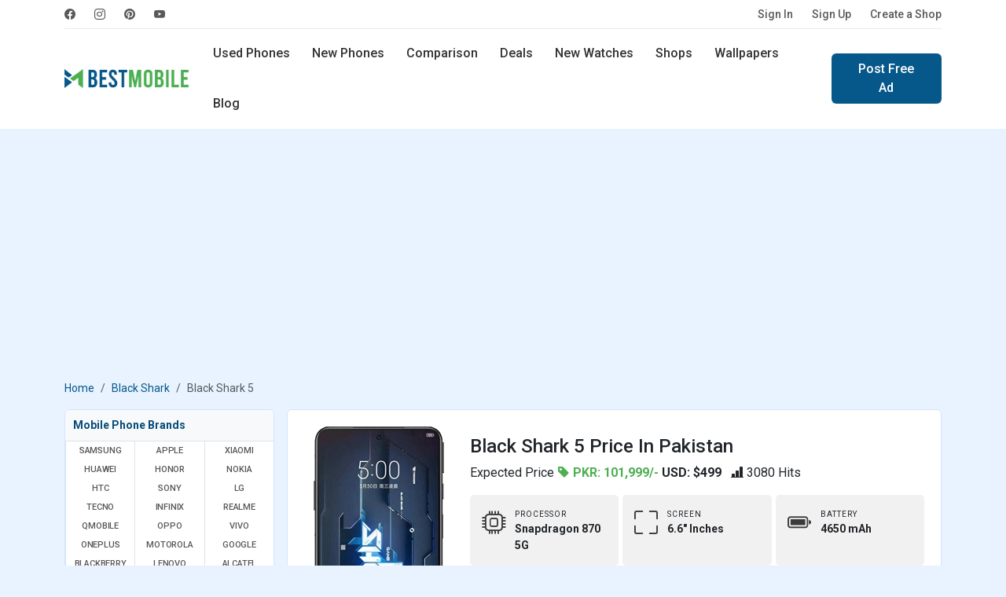

--- FILE ---
content_type: text/html; charset=UTF-8
request_url: https://www.bestmobile.pk/phone/black-shark-5
body_size: 55171
content:
<!DOCTYPE html>
<html lang="en">
<head>
  <meta name="msvalidate.01" content="D5ACD31565AFF45280029684ABC7E860" />
  <title>Black Shark 5 Price in Pakistan and Specifications</title>
  <meta charset="utf-8">
  <meta http-equiv="X-UA-Compatible" content="IE=edge">
  <meta name="viewport" content="width=device-width, initial-scale=1">
  <meta name="title" content="Black Shark 5 Price in Pakistan and Specifications" />
  <meta name="description" content="Xiaomi Black Shark 5 android 12 mobile phone pkr 101999 in Pakistan. Features 5G, 6.6 inches AMOLED, 144Hz Display, Triple camera, Fingerprint and Fast charging." />
  <meta name="keywords" content="Xiaomi Black Shark 5 price, Xiaomi Black Shark 5 specs, android smartphones, Xiaomi Black Shark 5review, Xiaomi Black Shark 5 price Pakistan, Pakistan mobiles" />
  <meta name="theme-color" content="#337ab7"/>
      <meta name="author" content="BestMobile">
    <meta name="robots" content="index, follow">
  <meta name="language" content="english" />
      <meta name="copyright" content="Waqas Hussain">
    <meta name="revisit-after" content="1 days">
  <link rel="apple-touch-icon" href="https://www.bestmobile.pk/assets/icon/icons-192.png">
  <link rel="icon" href="https://www.bestmobile.pk/assets/icon/favicon.ico">
  <link rel="alternate" href="https://www.bestmobile.pk/phone/black-shark-5" hreflang="en-pk" />
  <meta name="sitecode" content="PK" />
  <meta name="last-modified" content="2026-01-23" />
  <link rel="manifest" href="https://www.bestmobile.pk/manifest.json">
  <!-- min core CSS -->
	<link rel="preconnect" href="https://fonts.googleapis.com">
	<link rel="preconnect" href="https://fonts.gstatic.com" crossorigin>
	<link href="https://fonts.googleapis.com/css2?family=Roboto:wght@400;500;700&display=swap" rel="stylesheet">

  <link href="https://www.bestmobile.pk/assets/plugins/bootstrap-5.3.3/css/bootstrap.min.css" rel="stylesheet">
  <link rel="stylesheet" href="https://cdn.jsdelivr.net/npm/bootstrap-icons@1.11.3/font/bootstrap-icons.min.css">
  <link rel="stylesheet" href="https://cdnjs.cloudflare.com/ajax/libs/select2/4.0.13/css/select2.min.css" />
  <link href="https://cdnjs.cloudflare.com/ajax/libs/jquery-nstslider/1.0.13/jquery.nstSlider.min.css" rel="stylesheet" />
  <link rel="stylesheet" href="https://www.bestmobile.pk/assets/css/style.css?v=94" media="all" type="text/css">
  
  <!-- core js -->
  <script src="https://cdnjs.cloudflare.com/ajax/libs/jquery/3.6.0/jquery.min.js"></script>
  <script src="https://www.bestmobile.pk/assets/plugins/bootstrap-5.3.3/js/bootstrap.bundle.min.js"></script>
  <script src="https://cdnjs.cloudflare.com/ajax/libs/select2/4.0.13/js/select2.min.js"></script>
  <script src="https://cdnjs.cloudflare.com/ajax/libs/jquery-nstslider/1.0.13/jquery.nstSlider.min.js"></script>
<script async src="https://www.bestmobile.pk/assets/plugins/lazysizes/lazysizes.min.js"></script>
  
  <!-- SEO tags -->
  <link rel="canonical" href="https://www.bestmobile.pk/phone/black-shark-5" />
  <meta property="fb:app_id" content="2661652044114131" />
  <meta property="og:locale" content="en_US" />
  <meta property="og:type" content="article" />
  <meta property="og:title" content="Black Shark 5 Price in Pakistan and Specifications" />
  <meta property="og:description" content="Xiaomi Black Shark 5 android 12 mobile phone pkr 101999 in Pakistan. Features 5G, 6.6 inches AMOLED, 144Hz Display, Triple camera, Fingerprint and Fast charging." />
  <meta property="og:url" content="https://www.bestmobile.pk/phone/black-shark-5" />
  <meta property="og:site_name" content="Bestmobile Pakistan" />
  <meta property="article:publisher" content="https://www.facebook.com/bestmobile.pk" />
  <meta property="article:section" content="Webfonts" />
  <meta property="article:published_time" content="2022-04-07T22:54:52+00:00" />
  <meta property="og:image" content="https://www.bestmobile.pk/mobile_images/thumbs/Thumb_1661278566-black-shark-5-price-in-usa.webp" />
  <meta itemprop="name" content="Black Shark 5 Price in Pakistan and Specifications">
  <meta itemprop="description" content="Xiaomi Black Shark 5 android 12 mobile phone pkr 101999 in Pakistan. Features 5G, 6.6 inches AMOLED, 144Hz Display, Triple camera, Fingerprint and Fast charging.">
  <meta itemprop="image" content="https://www.bestmobile.pk/mobile_images/thumbs/Thumb_1661278566-black-shark-5-price-in-usa.webp">

  <meta name="twitter:card" content="summary">
  <meta name="twitter:site" content="@bestmobile_pk">
  <meta name="twitter:title" content="Black Shark 5 Price in Pakistan and Specifications">
  <meta name="twitter:description" content="Xiaomi Black Shark 5 android 12 mobile phone pkr 101999 in Pakistan. Features 5G, 6.6 inches AMOLED, 144Hz Display, Triple camera, Fingerprint and Fast charging.">
  <meta name="twitter:image" content="https://www.bestmobile.pk/mobile_images/thumbs/Thumb_1661278566-black-shark-5-price-in-usa.webp">
  <meta name="twitter:image:alt" content="Black Shark 5 Price in Pakistan and Specifications">

  <script type="application/ld+json">
    {
      "@context": "https://schema.org",
      "@type": "Organization",
      "name": "BestMobile Pakistan",
      "url": "https://www.bestmobile.pk/",
      "logo": "https://www.bestmobile.pk/assets/images/best-mobile-logo.png",
      "sameAs": ["https://www.facebook.com/bestmobile.pk",
        "https://www.instagram.com/bestmobile.pk/",
        "https://www.pinterest.com/waqashussain91/bestmobile/"
      ]
    }
  </script>
  <script type="application/ld+json">
    {
      "@context": "https://schema.org/",
      "@type": "WebSite",
      "name": "BestMobile Pakistan",
      "url": "https://www.bestmobile.pk/"
    }
  </script>
  <meta name="p:domain_verify" content="b9c1d13b4d5fa3a016b9682a1e102200" />

 <script async src="https://pagead2.googlesyndication.com/pagead/js/adsbygoogle.js?client=ca-pub-9434779490860217" crossorigin="anonymous"></script>

</head>
<body>

    <header>
          <div class="navbar navbar-expand-lg top-nav">
  <div class="container">
    <div class="top-nav-wrap">
      <ul class="navbar-nav social-nav flex-sm-row me-auto">
	    <li class="nav-item">
                    <a class="nav-link" href="https://www.facebook.com/bestmobile.pk" rel="noopener"
                        title="BestMobile Pakistan on facebook" target="_blank"><i class="bi bi-facebook"></i></a>
                </li>
                <li class="nav-item">
                    <a class="nav-link" href="https://www.instagram.com/bestmobile.pk/" rel="noopener"
                        title="BestMobile Pakistan on instagram" target="_blank"><i class="bi bi-instagram"></i></a>
                </li>
                <li class="nav-item">
                    <a class="nav-link" href="https://www.pinterest.com/waqashussain91/bestmobile/" rel="noopener"
                        title="BestMobile Pakistan on pinterest" target="_blank"><i class="bi bi-pinterest"></i></a>
                </li>
                <li class="nav-item">
                    <a class="nav-link" href="https://www.youtube.com/@bestmobile-pk" rel="noopener"
                        title="BestMobile Pakistan on YouTube" target="_blank"><i class="bi bi-youtube"></i></a>
                </li>
    </ul>
    <ul class="navbar-nav flex-sm-row auth-nav">
		<li class="nav-item">
        <a class="nav-link" title="Please Sign In" href="https://www.bestmobile.pk/user/login">Sign In</a>
      </li>
	  <li class="nav-item">
        <a class="nav-link" title="Let’s get you started! - Create Account" href="https://www.bestmobile.pk/user/signup">Sign Up</a>
      </li>
	  <li class="nav-item">
		<a class="nav-link" title="Advertise free online mobile phones shop" href="https://www.bestmobile.pk/add-shop">Create a Shop</a>
	  </li>
		
					
      
    </ul>
    </div>
  </div>
</div>
<div class="navbar navbar-expand-lg main-navbar">   
<div class="container">
  <a class="navbar-brand" href="https://www.bestmobile.pk/" title="BestMobile Pakistan">
    <img src="https://www.bestmobile.pk/assets/images/best-mobile-pakistan-logo.webp" class="lazyload" width="159" height="32" alt="BestMobile Pakistan" />
  </a>
  <a class="navbar-toggler" role="button" data-bs-toggle="offcanvas" data-bs-target="#offcanvasMenu"
            aria-controls="offcanvasMenu">
            <i class="bi bi-list"></i>
        </a>
  <div class="navbar-collapse d-sm-none">
  <ul class="nav me-sm-auto">
    <li class="nav-item">
      <a class="nav-link " href="https://www.bestmobile.pk/used-mobiles" title="Buy and Sell Used Mobiles in Pakistan">Used Phones</a>
    </li>
    <li class="nav-item">
      <a class="nav-link " href="https://www.bestmobile.pk/phones" title="Latest Mobile Phones in Pakistan">New Phones</a>
    </li>
    <li class="nav-item  d-sm-inline-block d-none">
      <a class="nav-link " href="https://www.bestmobile.pk/mobile-comparison" title="Mobile Phones comparison in Pakistan">Comparison</a>
    </li>
    <li class="nav-item">
      <a class="nav-link " href="https://www.bestmobile.pk/deals" title="BestMobile Phone Deals in Pakistan">Deals</a>
    </li>
	  <li class="nav-item d-sm-inline-block d-none">
      <a class="nav-link " href="https://www.bestmobile.pk/watches" title="Latest Smart Watches Prices in Pakistan">New Watches</a>
    </li>
    <li class="nav-item d-xl-inline-block d-lg-none d-md-none d-sm-none d-none">
      <a class="nav-link " href="https://www.bestmobile.pk/shops" title="Local Mobile Phone Shops in Pakistan">Shops</a>
    </li>
    <li class="nav-item d-xl-inline-block d-lg-none d-md-none d-sm-none d-none">
      <a class="nav-link " href="https://www.bestmobile.pk/wallpapers" title="Mobile Phone Wallpapers and Background">Wallpapers</a>
    </li>
    <li class="nav-item d-xl-inline-block d-lg-none d-md-none d-sm-none d-none">
      <a class="nav-link " href="https://www.bestmobile.pk/blog" title="Latest Mobile Phone News and Updates">Blog</a>
    </li>
  </ul>
    <div class="d-sm-flex d-none">
    <a href="https://www.bestmobile.pk/ad-post" class="btn btn-primary" title="Sell Mobile Phones in Pakistan">Post Free Ad</a>
    </div>
  </div>
  <div class="search-nav">
    <form action="https://www.bestmobile.pk/search" method="post">
	<input type="hidden" name="csrf_token_name" value="b4c3f1697e486a26a9f35ecd2ad1c866" />
      <div class="input-group">
        <span class="input-group-text" id="keyword"><i class="bi bi-search"></i></span>
        <input type="text" class="form-control" placeholder="Find Your Next Mobile..." name="keyword" value=""/>
        <button type="submit" class="btn">Search</button>
      </div>
    </form>
	<div class="d-flex justify-content-center">
		<a href="https://www.bestmobile.pk/advance-search/" class="btn btn-link text-dark"  title="open search panel">Advance Mobile Phones Filters</a>
	</div>
  </div> 
  </div>
</div>
<div class="offcanvas offcanvas-sidebar offcanvas-start" tabindex="-1" id="offcanvasMenu"
    aria-labelledby="offcanvasMenuLabel">
    <div class="offcanvas-body">
    <button type="button" class="btn-close" data-bs-dismiss="offcanvas" aria-label="Close"></button>
	
	
	    <div class="log-info">
                <p>Start selling or buying Mobile Phones</p>
                <div class="row">
                    <div class="col-6 d-grid">
                        <a href="https://www.bestmobile.pk/user/login" title="Please Sign In" class="btn btn-outline-primary">Sign In</a>
                    </div>
                    <div class="col-6 d-grid">
                        <a href="https://www.bestmobile.pk/user/signup" title="Create Account" class="btn btn-primary" >Sign Up</a>
                    </div>
                </div>
            </div>
			    <strong class="heading">Products</strong>
    
      <ul class="list-group list-group-flush">
        <li class="list-group-item"><a href="https://www.bestmobile.pk/" title="Best Mobile Phone Prices in Pakistan"> <span class="icon">
                        <i class="bi bi-house"></i>
                    </span> Home  <i class="bi bi-chevron-right"></i></a></li>
                    <li class="list-group-item  ">
                <a href="https://www.bestmobile.pk/used-mobiles" title="Buy and Sell Used Mobile in Pakistan">
                    <span class="icon">
                        <i class="bi bi-phone-flip"></i>
                    </span> Used Phones
                    <i class="bi bi-chevron-right"></i>
                </a>
            </li>
            <li class="list-group-item  "><a
                    href="https://www.bestmobile.pk/phones" title="List of all Newest Mobile Phones">
                    <span class="icon">
                        <i class="bi bi-phone"></i>
                    </span> New Phones
                    <i class="bi bi-chevron-right"></i>
                </a>
            </li>
            <li class="list-group-item  ">
                <a href="https://www.bestmobile.pk/mobile-comparison" title="Mobile Phones comparison in pakistan">
                    <span class="icon">
                        <i class="bi bi-arrow-left-right"></i>
                    </span> New Phones Comparison
                    <i class="bi bi-chevron-right"></i>
                </a>
            </li>
            <li class="list-group-item  ">
                <a href="https://www.bestmobile.pk/watches" title="Latest Smart Watches Prices in Pakistan">
                    <span class="icon">
                        <i class="bi bi-smartwatch"></i>
                    </span> New Watches
                    <i class="bi bi-chevron-right"></i>
                </a>
            </li>
            <li class="list-group-item  ">
                <a href="https://www.bestmobile.pk/shops" title="Mobile Phone Shops in Pakistan">
                    <span class="icon">
                        <i class="bi bi-shop"></i>
                    </span> Local Shops
                    <i class="bi bi-chevron-right"></i>
                </a>
            </li>
            <li class="list-group-item  ">
                <a href="https://www.bestmobile.pk/deals" title="Best Mobile Phone Deals in Pakistan">
                    <span class="icon">
                        <i class="bi bi-fire"></i>
                    </span> Deals
                    <i class="bi bi-chevron-right"></i>
                </a>
            </li>
            <li class="list-group-item"><a href="https://www.bestmobile.pk/advance-search/" title="Advance Search Tool for mobile phones">
            <span class="icon">
            <i class="bi bi-search"></i>
                    </span>
             Advance Search <i class="bi bi-chevron-right"></i>
            </a></li>
            </ul>
        <strong class="heading">Others</strong>
        <ul class="list-group list-group-flush">
        <li class="list-group-item  ">
                <a href="https://www.bestmobile.pk/wallpapers" title="Mobile Phone Wallpapers and Background">
                    <span class="icon">
                        <i class="bi bi-images"></i>
                    </span> Wallpapers
                    <i class="bi bi-chevron-right"></i>
                </a>
            </li>
            <li class="list-group-item  ">
                <a href="https://www.bestmobile.pk/videos" title="Best Mobile Phone Videos from YouTube">
                    <span class="icon">
                        <i class="bi bi-play-btn"></i>
                    </span> Videos
                    <i class="bi bi-chevron-right"></i>
                </a>
            </li>
            <li class="list-group-item  ">
                <a href="https://www.bestmobile.pk/thesaurus" title="Mobile Phone Thesaurus">
                    <span class="icon">
                        <i class="bi bi-file-text"></i>
                    </span> Thesaurus
                    <i class="bi bi-chevron-right"></i>
                </a>
            </li>
            <li class="list-group-item  ">
                <a href="https://www.bestmobile.pk/blog" title="Latest Mobile Phone News and Updates">
                    <span class="icon">
                        <i class="bi bi-pencil-square"></i>
                    </span> Blog
                    <i class="bi bi-chevron-right"></i>
                </a>
            </li>
        <li class="list-group-item">
            <a title="Mobile Brands Menu" data-bs-toggle="collapse" href="#collapsebrands_nav" role="button" aria-expanded="false" aria-controls="collapsebrands_nav">
            <span class="icon">
            <i class="bi bi-buildings"></i>
                    </span>  
             Brands <i class="bi bi-chevron-right"></i></a>
             <div class="collapse sub-collapse" id="collapsebrands_nav">
             <ul class="list-group list-group-flush">
			 								<li class="list-group-item">
					<a href="https://www.bestmobile.pk/phones/samsung" title="Newest Samsung Mobile Phone Prices in Pakistan">Samsung</a>
					</li>
								<li class="list-group-item">
					<a href="https://www.bestmobile.pk/phones/apple" title="Newest Apple Mobile Phone Prices in Pakistan">Apple</a>
					</li>
								<li class="list-group-item">
					<a href="https://www.bestmobile.pk/phones/xiaomi" title="Newest Xiaomi Mobile Phone Prices in Pakistan">Xiaomi</a>
					</li>
								<li class="list-group-item">
					<a href="https://www.bestmobile.pk/phones/huawei" title="Newest Huawei Mobile Phone Prices in Pakistan">Huawei</a>
					</li>
								<li class="list-group-item">
					<a href="https://www.bestmobile.pk/phones/honor" title="Newest Honor Mobile Phone Prices in Pakistan">Honor</a>
					</li>
								<li class="list-group-item">
					<a href="https://www.bestmobile.pk/phones/nokia" title="Newest Nokia Mobile Phone Prices in Pakistan">Nokia</a>
					</li>
								<li class="list-group-item">
					<a href="https://www.bestmobile.pk/phones/htc" title="Newest HTC Mobile Phone Prices in Pakistan">HTC</a>
					</li>
								<li class="list-group-item">
					<a href="https://www.bestmobile.pk/phones/sony" title="Newest Sony Mobile Phone Prices in Pakistan">Sony</a>
					</li>
								<li class="list-group-item">
					<a href="https://www.bestmobile.pk/phones/lg" title="Newest LG Mobile Phone Prices in Pakistan">LG</a>
					</li>
								<li class="list-group-item">
					<a href="https://www.bestmobile.pk/phones/tecno" title="Newest Tecno Mobile Phone Prices in Pakistan">Tecno</a>
					</li>
								<li class="list-group-item">
					<a href="https://www.bestmobile.pk/phones/infinix" title="Newest Infinix Mobile Phone Prices in Pakistan">Infinix</a>
					</li>
								<li class="list-group-item">
					<a href="https://www.bestmobile.pk/phones/realme" title="Newest Realme Mobile Phone Prices in Pakistan">Realme</a>
					</li>
								<li class="list-group-item">
					<a href="https://www.bestmobile.pk/phones/qmobile" title="Newest QMobile Mobile Phone Prices in Pakistan">QMobile</a>
					</li>
								<li class="list-group-item">
					<a href="https://www.bestmobile.pk/phones/oppo" title="Newest Oppo Mobile Phone Prices in Pakistan">Oppo</a>
					</li>
								<li class="list-group-item">
					<a href="https://www.bestmobile.pk/phones/vivo" title="Newest Vivo Mobile Phone Prices in Pakistan">Vivo</a>
					</li>
								<li class="list-group-item">
					<a href="https://www.bestmobile.pk/phones/oneplus" title="Newest OnePlus Mobile Phone Prices in Pakistan">OnePlus</a>
					</li>
								<li class="list-group-item">
					<a href="https://www.bestmobile.pk/phones/motorola" title="Newest Motorola Mobile Phone Prices in Pakistan">Motorola</a>
					</li>
								<li class="list-group-item">
					<a href="https://www.bestmobile.pk/phones/google" title="Newest Google Mobile Phone Prices in Pakistan">Google</a>
					</li>
								<li class="list-group-item">
					<a href="https://www.bestmobile.pk/phones/blackberry" title="Newest BlackBerry Mobile Phone Prices in Pakistan">BlackBerry</a>
					</li>
								<li class="list-group-item">
					<a href="https://www.bestmobile.pk/phones/lenovo" title="Newest Lenovo Mobile Phone Prices in Pakistan">Lenovo</a>
					</li>
								<li class="list-group-item">
					<a href="https://www.bestmobile.pk/phones/alcatel" title="Newest Alcatel Mobile Phone Prices in Pakistan">Alcatel</a>
					</li>
								<li class="list-group-item">
					<a href="https://www.bestmobile.pk/phones/meizu" title="Newest Meizu Mobile Phone Prices in Pakistan">Meizu</a>
					</li>
								<li class="list-group-item">
					<a href="https://www.bestmobile.pk/phones/zte" title="Newest ZTE Mobile Phone Prices in Pakistan">ZTE</a>
					</li>
								<li class="list-group-item">
					<a href="https://www.bestmobile.pk/phones/asus" title="Newest Asus Mobile Phone Prices in Pakistan">Asus</a>
					</li>
								<li class="list-group-item">
					<a href="https://www.bestmobile.pk/phones/vodafone" title="Newest Vodafone Mobile Phone Prices in Pakistan">Vodafone</a>
					</li>
								<li class="list-group-item">
					<a href="https://www.bestmobile.pk/phones/microsoft" title="Newest Microsoft Mobile Phone Prices in Pakistan">Microsoft</a>
					</li>
								<li class="list-group-item">
					<a href="https://www.bestmobile.pk/phones/tcl" title="Newest TCL Mobile Phone Prices in Pakistan">TCL</a>
					</li>
								<li class="list-group-item">
					<a href="https://www.bestmobile.pk/phones/zong" title="Newest Zong Mobile Phone Prices in Pakistan">Zong</a>
					</li>
								<li class="list-group-item">
					<a href="https://www.bestmobile.pk/phones/jazz" title="Newest Jazz Mobile Phone Prices in Pakistan">Jazz</a>
					</li>
								<li class="list-group-item">
					<a href="https://www.bestmobile.pk/phones/blu" title="Newest BLU Mobile Phone Prices in Pakistan">BLU</a>
					</li>
								<li class="list-group-item">
					<a href="https://www.bestmobile.pk/phones/sharp" title="Newest Sharp Mobile Phone Prices in Pakistan">Sharp</a>
					</li>
								<li class="list-group-item">
					<a href="https://www.bestmobile.pk/phones/ulefone" title="Newest Ulefone Mobile Phone Prices in Pakistan">Ulefone</a>
					</li>
								<li class="list-group-item">
					<a href="https://www.bestmobile.pk/phones/itel" title="Newest Itel Mobile Phone Prices in Pakistan">Itel</a>
					</li>
								<li class="list-group-item">
					<a href="https://www.bestmobile.pk/phones/micromax" title="Newest Micromax Mobile Phone Prices in Pakistan">Micromax</a>
					</li>
								<li class="list-group-item">
					<a href="https://www.bestmobile.pk/phones/poco" title="Newest Poco Mobile Phone Prices in Pakistan">Poco</a>
					</li>
								<li class="list-group-item">
					<a href="https://www.bestmobile.pk/phones/black-shark" title="Newest Black Shark Mobile Phone Prices in Pakistan">Black Shark</a>
					</li>
								<li class="list-group-item">
					<a href="https://www.bestmobile.pk/phones/nothing" title="Newest Nothing Mobile Phone Prices in Pakistan">Nothing</a>
					</li>
								<li class="list-group-item">
					<a href="https://www.bestmobile.pk/phones/nubia" title="Newest Nubia Mobile Phone Prices in Pakistan">Nubia</a>
					</li>
								<li class="list-group-item">
					<a href="https://www.bestmobile.pk/phones/elephone" title="Newest Elephone Mobile Phone Prices in Pakistan">Elephone</a>
					</li>
								<li class="list-group-item">
					<a href="https://www.bestmobile.pk/phones/acer" title="Newest Acer Mobile Phone Prices in Pakistan">Acer</a>
					</li>
								<li class="list-group-item">
					<a href="https://www.bestmobile.pk/phones/archos" title="Newest Archos Mobile Phone Prices in Pakistan">Archos</a>
					</li>
								<li class="list-group-item">
					<a href="https://www.bestmobile.pk/phones/blackview" title="Newest Blackview Mobile Phone Prices in Pakistan">Blackview</a>
					</li>
								<li class="list-group-item">
					<a href="https://www.bestmobile.pk/phones/xolo" title="Newest Xolo Mobile Phone Prices in Pakistan">Xolo</a>
					</li>
								<li class="list-group-item">
					<a href="https://www.bestmobile.pk/phones/razer" title="Newest Razer Mobile Phone Prices in Pakistan">Razer</a>
					</li>
								<li class="list-group-item">
					<a href="https://www.bestmobile.pk/phones/panasonic" title="Newest Panasonic Mobile Phone Prices in Pakistan">Panasonic</a>
					</li>
								<li class="list-group-item">
					<a href="https://www.bestmobile.pk/phones/oukitel" title="Newest Oukitel Mobile Phone Prices in Pakistan">Oukitel</a>
					</li>
								<li class="list-group-item">
					<a href="https://www.bestmobile.pk/phones/leagoo" title="Newest Leagoo Mobile Phone Prices in Pakistan">Leagoo</a>
					</li>
								<li class="list-group-item">
					<a href="https://www.bestmobile.pk/phones/lava" title="Newest Lava Mobile Phone Prices in Pakistan">Lava</a>
					</li>
								<li class="list-group-item">
					<a href="https://www.bestmobile.pk/phones/cat" title="Newest Cat Mobile Phone Prices in Pakistan">Cat</a>
					</li>
								<li class="list-group-item">
					<a href="https://www.bestmobile.pk/phones/doogee" title="Newest Doogee Mobile Phone Prices in Pakistan">Doogee</a>
					</li>
								<li class="list-group-item">
					<a href="https://www.bestmobile.pk/phones/cubot" title="Newest Cubot Mobile Phone Prices in Pakistan">Cubot</a>
					</li>
								<li class="list-group-item">
					<a href="https://www.bestmobile.pk/phones/t-mobile" title="Newest T-Mobile Mobile Phone Prices in Pakistan">T-Mobile</a>
					</li>
								<li class="list-group-item">
					<a href="https://www.bestmobile.pk/phones/fairphone" title="Newest Fairphone Mobile Phone Prices in Pakistan">Fairphone</a>
					</li>
								<li class="list-group-item">
					<a href="https://www.bestmobile.pk/phones/coolpad" title="Newest Coolpad Mobile Phone Prices in Pakistan">Coolpad</a>
					</li>
								<li class="list-group-item">
					<a href="https://www.bestmobile.pk/phones/nio" title="Newest NIO Mobile Phone Prices in Pakistan">NIO</a>
					</li>
								<li class="list-group-item">
					<a href="https://www.bestmobile.pk/phones/energizer" title="Newest Energizer Mobile Phone Prices in Pakistan">Energizer</a>
					</li>
								<li class="list-group-item">
					<a href="https://www.bestmobile.pk/phones/sparx" title="Newest Sparx Mobile Phone Prices in Pakistan">Sparx</a>
					</li>
								<li class="list-group-item">
					<a href="https://www.bestmobile.pk/phones/calme" title="Newest Calme Mobile Phone Prices in Pakistan">Calme</a>
					</li>
								<li class="list-group-item">
					<a href="https://www.bestmobile.pk/phones/hmd" title="Newest HMD Mobile Phone Prices in Pakistan">HMD</a>
					</li>
								<li class="list-group-item">
					<a href="https://www.bestmobile.pk/phones/umidigi" title="Newest UMIDIGI Mobile Phone Prices in Pakistan">UMIDIGI</a>
					</li>
								<li class="list-group-item">
					<a href="https://www.bestmobile.pk/phones/dcode" title="Newest Dcode Mobile Phone Prices in Pakistan">Dcode</a>
					</li>
								<li class="list-group-item">
					<a href="https://www.bestmobile.pk/phones/fujitsu" title="Newest Fujitsu Mobile Phone Prices in Pakistan">Fujitsu</a>
					</li>
								<li class="list-group-item">
					<a href="https://www.bestmobile.pk/phones/philips" title="Newest Philips Mobile Phone Prices in Pakistan">Philips</a>
					</li>
								<li class="list-group-item">
					<a href="https://www.bestmobile.pk/phones/dell" title="Newest Dell Mobile Phone Prices in Pakistan">Dell</a>
					</li>
								<li class="list-group-item">
					<a href="https://www.bestmobile.pk/phones/gionee" title="Newest Gionee Mobile Phone Prices in Pakistan">Gionee</a>
					</li>
											</ul>
            </div>
          
        </li>
      </ul>
</div>
</div></header>
<section class="content py-4">
	<div class="container">
		<div class="row">
			<div class="col-md-12">
                <div class="app-download-toolbar">
                    
	<div class="row">
		<!--<div class="col-md-9 col-xs-9">
			<div class="media">
			  <div class="media-left">
				<a href="https://www.youtube.com/channel/UCvugwzP_U-F55Z3DZola8gg/" target="_blank" title="bestmobile pakistan app sell and buy used mobile">
				  <img class="media-object lazyload" width="60" height="60" data-src="assets/images/bestmobile-app-icon128x128.jpg" alt="bestmobile app sell and buy used mobile">
				</a>
			  </div>
			  <div class="media-body">
				<h4 class="media-heading">Bestmobile PK</h4>
				<p>Subscribe Our YouTube Channel for Mobile Updates</p>
			  </div>
			</div>
		</div>
		<div class="col-md-3 col-xs-3"><div class="yt-button">
			<i class="bi bi-youtube"></i></div>
		</div> -->
		
		<div class="col-md-12 col-xs-12">
		<a href="https://www.mobilefoon.com/" target="_blank" title="Mobilefoon: Mobile Phone Prices and Specifications in USA">
			<img class="img-responsive lazyload" src="https://www.bestmobile.pk/assets/images/banner/price-banner.jpg" alt="Mobilefoon: Mobile Phone Prices and Specifications in USA">
			</a>
		</div>
		
	</div>                </div>
				<div class="col-md-12 col-sm-12">
<!-- top nav banner -->
<ins class="adsbygoogle mb-3"
     style="display:block;height: 280px; margin:0px auto;text-align: center;"
     data-ad-client="ca-pub-9434779490860217"
     data-ad-slot="8868413490"
     data-ad-format="auto"
     data-full-width-responsive="true"></ins>
<script>
     (adsbygoogle = window.adsbygoogle || []).push({});
</script>
</div> 			</div>
		</div>
		<div class="row heading-toolbar">
			<div class="col-md-12">
				<nav aria-label="breadcrumb">
					<ol class="breadcrumb">
						<li class="breadcrumb-item"><a href="https://www.bestmobile.pk/">Home</a></li>
                        <li class="breadcrumb-item"><a href="https://www.bestmobile.pk/phones/black-shark" title="Most Popular Black Shark mobile phones in pakistan">Black Shark</a></li>
						<li class="breadcrumb-item active" aria-current="page">Black Shark 5						</li>
					</ol>
				</nav>
			</div>
		</div>
		<div class="row g-sm-3 g-2">
			<div class="col-md-3 col-12 d-none d-sm-none d-md-none d-lg-block">
				<div class="panel x-panel brand-panel">
  <div class="panel-heading">
    <p class="panel-title">Mobile Phone Brands</p>
  </div>
  <div class="brand-menu">
  <ul class="row row-cols-lg-3 row-cols-md-4 g-0" id="mobile-brands-list">
              <li class="col"><a href="https://www.bestmobile.pk/phones/samsung" title="Latest Samsung Mobile Phones prices in pakistan">Samsung</a></li>
        <li class="col"><a href="https://www.bestmobile.pk/phones/apple" title="Latest Apple Mobile Phones prices in pakistan">Apple</a></li>
        <li class="col"><a href="https://www.bestmobile.pk/phones/xiaomi" title="Latest Xiaomi Mobile Phones prices in pakistan">Xiaomi</a></li>
        <li class="col"><a href="https://www.bestmobile.pk/phones/huawei" title="Latest Huawei Mobile Phones prices in pakistan">Huawei</a></li>
        <li class="col"><a href="https://www.bestmobile.pk/phones/honor" title="Latest Honor Mobile Phones prices in pakistan">Honor</a></li>
        <li class="col"><a href="https://www.bestmobile.pk/phones/nokia" title="Latest Nokia Mobile Phones prices in pakistan">Nokia</a></li>
        <li class="col"><a href="https://www.bestmobile.pk/phones/htc" title="Latest HTC Mobile Phones prices in pakistan">HTC</a></li>
        <li class="col"><a href="https://www.bestmobile.pk/phones/sony" title="Latest Sony Mobile Phones prices in pakistan">Sony</a></li>
        <li class="col"><a href="https://www.bestmobile.pk/phones/lg" title="Latest LG Mobile Phones prices in pakistan">LG</a></li>
        <li class="col"><a href="https://www.bestmobile.pk/phones/tecno" title="Latest Tecno Mobile Phones prices in pakistan">Tecno</a></li>
        <li class="col"><a href="https://www.bestmobile.pk/phones/infinix" title="Latest Infinix Mobile Phones prices in pakistan">Infinix</a></li>
        <li class="col"><a href="https://www.bestmobile.pk/phones/realme" title="Latest Realme Mobile Phones prices in pakistan">Realme</a></li>
        <li class="col"><a href="https://www.bestmobile.pk/phones/qmobile" title="Latest QMobile Mobile Phones prices in pakistan">QMobile</a></li>
        <li class="col"><a href="https://www.bestmobile.pk/phones/oppo" title="Latest Oppo Mobile Phones prices in pakistan">Oppo</a></li>
        <li class="col"><a href="https://www.bestmobile.pk/phones/vivo" title="Latest Vivo Mobile Phones prices in pakistan">Vivo</a></li>
        <li class="col"><a href="https://www.bestmobile.pk/phones/oneplus" title="Latest OnePlus Mobile Phones prices in pakistan">OnePlus</a></li>
        <li class="col"><a href="https://www.bestmobile.pk/phones/motorola" title="Latest Motorola Mobile Phones prices in pakistan">Motorola</a></li>
        <li class="col"><a href="https://www.bestmobile.pk/phones/google" title="Latest Google Mobile Phones prices in pakistan">Google</a></li>
        <li class="col"><a href="https://www.bestmobile.pk/phones/blackberry" title="Latest BlackBerry Mobile Phones prices in pakistan">BlackBerry</a></li>
        <li class="col"><a href="https://www.bestmobile.pk/phones/lenovo" title="Latest Lenovo Mobile Phones prices in pakistan">Lenovo</a></li>
        <li class="col"><a href="https://www.bestmobile.pk/phones/alcatel" title="Latest Alcatel Mobile Phones prices in pakistan">Alcatel</a></li>
        <li class="col"><a href="https://www.bestmobile.pk/phones/meizu" title="Latest Meizu Mobile Phones prices in pakistan">Meizu</a></li>
        <li class="col"><a href="https://www.bestmobile.pk/phones/zte" title="Latest ZTE Mobile Phones prices in pakistan">ZTE</a></li>
        <li class="col"><a href="https://www.bestmobile.pk/phones/asus" title="Latest Asus Mobile Phones prices in pakistan">Asus</a></li>
        <li class="col"><a href="https://www.bestmobile.pk/phones/vodafone" title="Latest Vodafone Mobile Phones prices in pakistan">Vodafone</a></li>
        <li class="col"><a href="https://www.bestmobile.pk/phones/microsoft" title="Latest Microsoft Mobile Phones prices in pakistan">Microsoft</a></li>
        <li class="col"><a href="https://www.bestmobile.pk/phones/tcl" title="Latest TCL Mobile Phones prices in pakistan">TCL</a></li>
        <li class="col"><a href="https://www.bestmobile.pk/phones/zong" title="Latest Zong Mobile Phones prices in pakistan">Zong</a></li>
        <li class="col"><a href="https://www.bestmobile.pk/phones/jazz" title="Latest Jazz Mobile Phones prices in pakistan">Jazz</a></li>
        <li class="col"><a href="https://www.bestmobile.pk/phones/blu" title="Latest BLU Mobile Phones prices in pakistan">BLU</a></li>
        <li class="col"><a href="https://www.bestmobile.pk/phones/sharp" title="Latest Sharp Mobile Phones prices in pakistan">Sharp</a></li>
        <li class="col"><a href="https://www.bestmobile.pk/phones/ulefone" title="Latest Ulefone Mobile Phones prices in pakistan">Ulefone</a></li>
        <li class="col"><a href="https://www.bestmobile.pk/phones/itel" title="Latest Itel Mobile Phones prices in pakistan">Itel</a></li>
        <li class="col"><a href="https://www.bestmobile.pk/phones/micromax" title="Latest Micromax Mobile Phones prices in pakistan">Micromax</a></li>
        <li class="col"><a href="https://www.bestmobile.pk/phones/poco" title="Latest Poco Mobile Phones prices in pakistan">Poco</a></li>
        <li class="col"><a href="https://www.bestmobile.pk/phones/black-shark" title="Latest Black Shark Mobile Phones prices in pakistan">Black Shark</a></li>
        <li class="col"><a href="https://www.bestmobile.pk/phones/nothing" title="Latest Nothing Mobile Phones prices in pakistan">Nothing</a></li>
        <li class="col"><a href="https://www.bestmobile.pk/phones/nubia" title="Latest Nubia Mobile Phones prices in pakistan">Nubia</a></li>
        <li class="col"><a href="https://www.bestmobile.pk/phones/elephone" title="Latest Elephone Mobile Phones prices in pakistan">Elephone</a></li>
        <li class="col"><a href="https://www.bestmobile.pk/phones/acer" title="Latest Acer Mobile Phones prices in pakistan">Acer</a></li>
        <li class="col"><a href="https://www.bestmobile.pk/phones/archos" title="Latest Archos Mobile Phones prices in pakistan">Archos</a></li>
        <li class="col"><a href="https://www.bestmobile.pk/phones/blackview" title="Latest Blackview Mobile Phones prices in pakistan">Blackview</a></li>
        <li class="col"><a href="https://www.bestmobile.pk/phones/xolo" title="Latest Xolo Mobile Phones prices in pakistan">Xolo</a></li>
        <li class="col"><a href="https://www.bestmobile.pk/phones/razer" title="Latest Razer Mobile Phones prices in pakistan">Razer</a></li>
        <li class="col"><a href="https://www.bestmobile.pk/phones/panasonic" title="Latest Panasonic Mobile Phones prices in pakistan">Panasonic</a></li>
        <li class="col"><a href="https://www.bestmobile.pk/phones/oukitel" title="Latest Oukitel Mobile Phones prices in pakistan">Oukitel</a></li>
        <li class="col"><a href="https://www.bestmobile.pk/phones/leagoo" title="Latest Leagoo Mobile Phones prices in pakistan">Leagoo</a></li>
        <li class="col"><a href="https://www.bestmobile.pk/phones/lava" title="Latest Lava Mobile Phones prices in pakistan">Lava</a></li>
        <li class="col"><a href="https://www.bestmobile.pk/phones/cat" title="Latest Cat Mobile Phones prices in pakistan">Cat</a></li>
        <li class="col"><a href="https://www.bestmobile.pk/phones/doogee" title="Latest Doogee Mobile Phones prices in pakistan">Doogee</a></li>
        <li class="col"><a href="https://www.bestmobile.pk/phones/cubot" title="Latest Cubot Mobile Phones prices in pakistan">Cubot</a></li>
        <li class="col"><a href="https://www.bestmobile.pk/phones/t-mobile" title="Latest T-Mobile Mobile Phones prices in pakistan">T-Mobile</a></li>
        <li class="col"><a href="https://www.bestmobile.pk/phones/fairphone" title="Latest Fairphone Mobile Phones prices in pakistan">Fairphone</a></li>
        <li class="col"><a href="https://www.bestmobile.pk/phones/coolpad" title="Latest Coolpad Mobile Phones prices in pakistan">Coolpad</a></li>
        <li class="col"><a href="https://www.bestmobile.pk/phones/nio" title="Latest NIO Mobile Phones prices in pakistan">NIO</a></li>
        <li class="col"><a href="https://www.bestmobile.pk/phones/energizer" title="Latest Energizer Mobile Phones prices in pakistan">Energizer</a></li>
        <li class="col"><a href="https://www.bestmobile.pk/phones/sparx" title="Latest Sparx Mobile Phones prices in pakistan">Sparx</a></li>
        <li class="col"><a href="https://www.bestmobile.pk/phones/calme" title="Latest Calme Mobile Phones prices in pakistan">Calme</a></li>
        <li class="col"><a href="https://www.bestmobile.pk/phones/hmd" title="Latest HMD Mobile Phones prices in pakistan">HMD</a></li>
        <li class="col"><a href="https://www.bestmobile.pk/phones/umidigi" title="Latest UMIDIGI Mobile Phones prices in pakistan">UMIDIGI</a></li>
        <li class="col"><a href="https://www.bestmobile.pk/phones/dcode" title="Latest Dcode Mobile Phones prices in pakistan">Dcode</a></li>
        <li class="col"><a href="https://www.bestmobile.pk/phones/fujitsu" title="Latest Fujitsu Mobile Phones prices in pakistan">Fujitsu</a></li>
        <li class="col"><a href="https://www.bestmobile.pk/phones/philips" title="Latest Philips Mobile Phones prices in pakistan">Philips</a></li>
        <li class="col"><a href="https://www.bestmobile.pk/phones/dell" title="Latest Dell Mobile Phones prices in pakistan">Dell</a></li>
        <li class="col"><a href="https://www.bestmobile.pk/phones/gionee" title="Latest Gionee Mobile Phones prices in pakistan">Gionee</a></li>
    </ul>
	<a href="https://www.bestmobile.pk/advance-search/"  class="search-link" title="open search panel"><i class="bi bi-search"></i> Advance Search</a>
  </div>
</div>


<div class="panel x-panel none-panel">
  <div class="panel-heading">
    <p class="panel-title">Weekly TOP 10 Mobiles </p>
  </div>
  <ul class="list-group mini-list">
          <li class="list-group-item">
        <a href="https://www.bestmobile.pk/phone/realme-gt-master" title="Realme GT Master Weekly TOP Mobile Phone (9) hits">
          Realme GT Master        </a>
      </li>
      <li class="list-group-item">
        <a href="https://www.bestmobile.pk/phone/lg-watch-w7" title="LG Watch W7 Weekly TOP Mobile Phone (5) hits">
          LG Watch W7        </a>
      </li>
      <li class="list-group-item">
        <a href="https://www.bestmobile.pk/phone/xiaomi-redmi-6a" title="Xiaomi Redmi 6A Weekly TOP Mobile Phone (4) hits">
          Xiaomi Redmi 6A        </a>
      </li>
      <li class="list-group-item">
        <a href="https://www.bestmobile.pk/phone/xiaomi-redmi-note-15-pro-plus" title="Xiaomi Redmi Note 15 Pro+ Weekly TOP Mobile Phone (141) hits">
          Xiaomi Redmi Note 15 Pro+        </a>
      </li>
      <li class="list-group-item">
        <a href="https://www.bestmobile.pk/phone/oppo-a3s" title="Oppo A3s Weekly TOP Mobile Phone (3) hits">
          Oppo A3s        </a>
      </li>
      <li class="list-group-item">
        <a href="https://www.bestmobile.pk/phone/samsung-galaxy-a70s" title="Samsung Galaxy A70s Weekly TOP Mobile Phone (3) hits">
          Samsung Galaxy A70s        </a>
      </li>
      <li class="list-group-item">
        <a href="https://www.bestmobile.pk/phone/xiaomi-redmi-note-14-5g-global" title="Xiaomi Redmi Note 14 5G (Global) Weekly TOP Mobile Phone (3) hits">
          Xiaomi Redmi Note 14 5G (Global)        </a>
      </li>
      <li class="list-group-item">
        <a href="https://www.bestmobile.pk/phone/google-pixel-7a" title="Google Pixel 7a Weekly TOP Mobile Phone (71) hits">
          Google Pixel 7a        </a>
      </li>
      <li class="list-group-item">
        <a href="https://www.bestmobile.pk/phone/samsung-galaxy-j4-core" title="Samsung Galaxy J4 Core Weekly TOP Mobile Phone (2) hits">
          Samsung Galaxy J4 Core        </a>
      </li>
      <li class="list-group-item">
        <a href="https://www.bestmobile.pk/phone/sparx-edge-20-pro" title="Sparx Edge 20 Pro Weekly TOP Mobile Phone (9) hits">
          Sparx Edge 20 Pro        </a>
      </li>
  </ul>
</div>

<div class="panel x-panel none-panel">
  <div class="panel-heading">
    <p class="panel-title">TOP 10 Mobile HITS</p>
  </div>
  <ul class="list-group mini-list">
          <li class="list-group-item"><a href="https://www.bestmobile.pk/phone/jazz-digit-4g" title="Jazz Digit 4G Mobile phone Rank TOP 10 (107878) hits">
          Jazz Digit 4G        </a></li>
      <li class="list-group-item"><a href="https://www.bestmobile.pk/phone/sharp-aquos-r2" title="Sharp Aquos R2 Mobile phone Rank TOP 10 (63039) hits">
          Sharp Aquos R2        </a></li>
      <li class="list-group-item"><a href="https://www.bestmobile.pk/phone/vivo-y12s" title="Vivo Y12s Mobile phone Rank TOP 10 (61778) hits">
          Vivo Y12s        </a></li>
      <li class="list-group-item"><a href="https://www.bestmobile.pk/phone/oppo-f17-pro" title="Oppo F17 Pro Mobile phone Rank TOP 10 (49809) hits">
          Oppo F17 Pro        </a></li>
      <li class="list-group-item"><a href="https://www.bestmobile.pk/phone/samsung-galaxy-m31" title="Samsung Galaxy M31 Mobile phone Rank TOP 10 (44137) hits">
          Samsung Galaxy M31        </a></li>
      <li class="list-group-item"><a href="https://www.bestmobile.pk/phone/samsung-galaxy-m11" title="Samsung Galaxy M11 Mobile phone Rank TOP 10 (40309) hits">
          Samsung Galaxy M11        </a></li>
      <li class="list-group-item"><a href="https://www.bestmobile.pk/phone/infinix-hot-10" title="Infinix Hot 10 Mobile phone Rank TOP 10 (37233) hits">
          Infinix Hot 10        </a></li>
      <li class="list-group-item"><a href="https://www.bestmobile.pk/phone/samsung-galaxy-a31" title="Samsung Galaxy A31 Mobile phone Rank TOP 10 (37037) hits">
          Samsung Galaxy A31        </a></li>
      <li class="list-group-item"><a href="https://www.bestmobile.pk/phone/samsung-galaxy-m31s" title="Samsung Galaxy M31s Mobile phone Rank TOP 10 (33782) hits">
          Samsung Galaxy M31s        </a></li>
      <li class="list-group-item"><a href="https://www.bestmobile.pk/phone/realme-7" title="Realme 7 Mobile phone Rank TOP 10 (29847) hits">
          Realme 7        </a></li>
  </ul>
</div>
<!--160x600
<div class="AdsbySOD ads160x600"></div>-->
<div class="panel x-panel none-panel">
  <div class="panel-heading">
    <p class="panel-title">Mobile by Price</p>
  </div>
  <ul class="list-group mini-list">
    <li class="list-group-item"><a href="https://www.bestmobile.pk/price/250000-to-500000-rs" title="250,000 to Above Mobile Phones Price in Pakistan">Prices &gt; 250,000</a></li>
    <li class="list-group-item"><a href="https://www.bestmobile.pk/price/45000-to-250000-rs" title="45000 to 250,000 Mobile Phones Price in Pakistan">250,000 - 45,000</a></li>
    <li class="list-group-item"><a href="https://www.bestmobile.pk/price/35001-to-45000-rs" title="35,001 to 45,000 Mobile Phones Price in Pakistan">35,001 - 45,000</a></li>
    <li class="list-group-item"><a href="https://www.bestmobile.pk/price/25001-to-35000-rs" title="25,001 to 35,000 Mobile Phones Price in Pakistan">25,001 - 35,000</a></li>
    <li class="list-group-item"><a href="https://www.bestmobile.pk/price/15001-to-25000-rs" title="15,001 to 25,000 Mobile Phones Price in Pakistan">15,001 - 25,000</a></li>
    <li class="list-group-item"><a href="https://www.bestmobile.pk/price/10001-to-15000-rs" title="10,001 to 15,000 Mobile Phones Price in Pakistan">10,001 - 15,000</a></li>
    <li class="list-group-item"><a href="https://www.bestmobile.pk/price/5001-to-10000-rs" title="5,001 to 10,000 Mobile Phones Price in Pakistan">5,001 - 10,000</a></li>
    <li class="list-group-item"><a href="https://www.bestmobile.pk/price/0-to-5001-rs" title="Less than 5000 Mobile Phones Price in Pakistan">Prices &lt; 5000</a> </li> </ul> <div class="panel-heading">
          <p class="panel-title">Mobile by Screen</p>
</div>
<ul class="list-group mini-list">
  <li class="list-group-item"><a href="https://www.bestmobile.pk/screen/7-to-10-inches" title="7.0 to Above Mobile Phones inches Display in Pakistan">Screen &gt; 7.0 inch</a></li>
  <li class="list-group-item"><a href="https://www.bestmobile.pk/screen/5-to-6.9-inches" title="5.0 inch to 6.9 inches Mobile Phones Display  in Pakistan">5.0 inch - 6.9 inch</a></li>
  <li class="list-group-item"><a href="https://www.bestmobile.pk/screen/4.1-to-4.9-inches" title="4.1 inch to 4.9 inches Mobile Phones Display  in Pakistan">4.1 inch - 4.9 inch</a></li>
  <li class="list-group-item"><a href="https://www.bestmobile.pk/screen/3-to-4-inches" title="3.0 inch to 4.0 inches Mobile Phones Display  in Pakistan">3.0 inch - 4.0 inch</a></li>
  <li class="list-group-item"><a href="https://www.bestmobile.pk/screen/0-to-3-inches" title="Less than 3 Inches Mobile Phones Display in Pakistan">Less Then 3 Inches</a></li>
</ul>
<div class="panel-heading">
  <p class="panel-title">Mobile by RAM</p>
</div>
<ul class="list-group mini-list">
  <li class="list-group-item"><a href="https://www.bestmobile.pk/ram/1GB-RAM-mobile-phones" title="1GB RAM Mobile Phones Price in Pakistan">1GB RAM</a></li>
  <li class="list-group-item"><a href="https://www.bestmobile.pk/ram/2GB-RAM-mobile-phones" title="2GB RAM Mobile Phones  Price in Pakistan">2GB RAM</a></li>
  <li class="list-group-item"><a href="https://www.bestmobile.pk/ram/3GB-RAM-mobile-phones" title="3GB RAM Mobile Phones  Price in Pakistan">3GB RAM</a></li>
  <li class="list-group-item"><a href="https://www.bestmobile.pk/ram/4GB-RAM-mobile-phones" title="4GB RAM Mobile Phones  Price in Pakistan">4GB RAM</a></li>
  <li class="list-group-item"><a href="https://www.bestmobile.pk/ram/6GB-RAM-mobile-phones" title="6GB RAM Mobile Phones  Price in Pakistan">6GB RAM</a></li>
  <li class="list-group-item"><a href="https://www.bestmobile.pk/ram/8GB-RAM-mobile-phones" title="8GB RAM Mobile Phones  Price in Pakistan">8GB RAM</a></li>
  <li class="list-group-item"><a href="https://www.bestmobile.pk/ram/10GB-RAM-mobile-phones" title="10GB RAM Mobile Phones  Price in Pakistan">10GB RAM</a></li>
  <li class="list-group-item"><a href="https://www.bestmobile.pk/ram/12GB-RAM-mobile-phones" title="12GB RAM Mobile Phones  Price in Pakistan">12GB RAM</a></li>
  <li class="list-group-item"><a href="https://www.bestmobile.pk/ram/16GB-RAM-mobile-phones" title="16GB RAM Mobile Phones  Price in Pakistan">16GB RAM</a></li>
</ul>
<div class="panel-heading">
  <p class="panel-title">Mobile by Network</p>
</div>
<ul class="list-group mini-list">
      <li class="list-group-item"><a href="https://www.bestmobile.pk/network/2g-bands" title="2G bands Mobile Phones  Price in Pakistan">2G bands</a></li>
      <li class="list-group-item"><a href="https://www.bestmobile.pk/network/3g-bands" title="3G bands Mobile Phones  Price in Pakistan">3G bands</a></li>
      <li class="list-group-item"><a href="https://www.bestmobile.pk/network/4g-bands" title="4G bands Mobile Phones  Price in Pakistan">4G bands</a></li>
      <li class="list-group-item"><a href="https://www.bestmobile.pk/network/5g-bands" title="5G bands Mobile Phones  Price in Pakistan">5G bands</a></li>
      <li class="list-group-item"><a href="https://www.bestmobile.pk/network/no-bands" title="No Bands Mobile Phones  Price in Pakistan">No Bands</a></li>
  </ul>
<div class="panel-heading">
  <p class="panel-title">Mobile by OS</p>
</div>
<ul class="list-group mini-list">
      <li class="list-group-item"><a href="https://www.bestmobile.pk/os/android" title="Android Mobile Phones  Price in Pakistan">Android</a></li>
    <li class="list-group-item"><a href="https://www.bestmobile.pk/os/blackberry" title="Blackberry Mobile Phones  Price in Pakistan">Blackberry</a></li>
    <li class="list-group-item"><a href="https://www.bestmobile.pk/os/ios" title="IOS Mobile Phones  Price in Pakistan">IOS</a></li>
    <li class="list-group-item"><a href="https://www.bestmobile.pk/os/windows-phone" title="Windows Phone Mobile Phones  Price in Pakistan">Windows Phone</a></li>
    <li class="list-group-item"><a href="https://www.bestmobile.pk/os/firefox-os" title="Firefox OS Mobile Phones  Price in Pakistan">Firefox OS</a></li>
    <li class="list-group-item"><a href="https://www.bestmobile.pk/os/symbian" title="Symbian Mobile Phones  Price in Pakistan">Symbian</a></li>
    <li class="list-group-item"><a href="https://www.bestmobile.pk/os/asha" title="Asha Mobile Phones  Price in Pakistan">Asha</a></li>
    <li class="list-group-item"><a href="https://www.bestmobile.pk/os/tizen" title="Tizen Mobile Phones  Price in Pakistan">Tizen</a></li>
    <li class="list-group-item"><a href="https://www.bestmobile.pk/os/series-30-plus" title="Series 30+ Mobile Phones  Price in Pakistan">Series 30+</a></li>
    <li class="list-group-item"><a href="https://www.bestmobile.pk/os/unknown" title="Unknown Mobile Phones  Price in Pakistan">Unknown</a></li>
    <li class="list-group-item"><a href="https://www.bestmobile.pk/os/kaios" title="KaiOS Mobile Phones  Price in Pakistan">KaiOS</a></li>
    <li class="list-group-item"><a href="https://www.bestmobile.pk/os/watchos" title="WatchOS Mobile Phones  Price in Pakistan">WatchOS</a></li>
    <li class="list-group-item"><a href="https://www.bestmobile.pk/os/huawei-lite-os" title="Huawei Lite OS Mobile Phones  Price in Pakistan">Huawei Lite OS</a></li>
    <li class="list-group-item"><a href="https://www.bestmobile.pk/os/bada" title="Bada Mobile Phones  Price in Pakistan">Bada</a></li>
    <li class="list-group-item"><a href="https://www.bestmobile.pk/os/android-wear" title="Android Wear Mobile Phones  Price in Pakistan">Android Wear</a></li>
    <li class="list-group-item"><a href="https://www.bestmobile.pk/os/tencent" title="Tencent Mobile Phones  Price in Pakistan">Tencent</a></li>
    <li class="list-group-item"><a href="https://www.bestmobile.pk/os/huawei-wearable" title="Huawei wearable Mobile Phones  Price in Pakistan">Huawei wearable</a></li>
    <li class="list-group-item"><a href="https://www.bestmobile.pk/os/proprietary-platform" title="Proprietary platform Mobile Phones  Price in Pakistan">Proprietary platform</a></li>
    <li class="list-group-item"><a href="https://www.bestmobile.pk/os/nucleus" title="Nucleus Mobile Phones  Price in Pakistan">Nucleus</a></li>
    <li class="list-group-item"><a href="https://www.bestmobile.pk/os/harmonyos" title="HarmonyOS Mobile Phones  Price in Pakistan">HarmonyOS</a></li>
    <li class="list-group-item"><a href="https://www.bestmobile.pk/os/flyme" title="Flyme Mobile Phones  Price in Pakistan">Flyme</a></li>
</ul>
</div>			</div>
			<div class="col-12 col-sm-12 col-md-12 col-lg-9">
                <div class="card mb-3 p-3 card-detail-mob">
                    <div class="d-sm-flex flex-sm-row flex-column">
                        <div class="flex-shrink-0">
                                                                <img class="img" src="https://www.bestmobile.pk/mobile_images/Original_1661278566-black-shark-5-price-in-usa.webp" alt="Black Shark 5 Price In Pakistan" loading="lazy" width="200" height="360" />
                                                    </div>
                        <div class="flex-grow-1 ms-sm-3 ms-0">
                            <h1 class="card-title">Black Shark 5 Price In Pakistan</h1>
                            <ul class="list-inline">
                                <li class="list-inline-item">
                                
                                    Expected Price  
                                    <strong class="text-success"><i class="bi bi-tag-fill"></i> PKR: 101,999/-</strong>

                                    <strong>USD: $499</strong>
                                </li>
                                <li class="list-inline-item"><i class="bi bi-bar-chart-line-fill"></i> 3080 Hits</li>
                            </ul>
                            <div class="basic-specs mb-3">
                                <ul class="basic-specs-list  d-flex align-content-star flex-wrap">
                                    <li>
                                        <div class="text-wrap">
                                            <div class="icon"> <i class="bi bi-cpu"></i> </div>
                                            <span>processor</span><br>
                                            <strong>Snapdragon 870 5G</strong>
                                        </div>
                                    </li>
                                    <li>
                                        <div class="text-wrap">
                                            <div class="icon"> <i class="bi bi-fullscreen"></i> </div>
                                            <span>screen</span><br>
                                            <strong>6.6" Inches</strong>
                                        </div>
                                    </li>
                                    <li>
                                        <div class="text-wrap">
                                            <div class="icon"> <i class="bi bi-battery-full"></i> </div>
                                            <span>battery</span><br>
                                            <strong>4650 mAh</strong>
                                        </div>
                                    </li>
                                    <li>
                                        <div class="text-wrap">
                                            <div class="icon"> <i class="bi bi-camera"></i> </div>
                                            <span>camera</span><br>
                                            <strong>64 MP </strong>
                                        </div>
                                    </li>
                                    <li>
                                        <div class="text-wrap">
                                            <div class="icon"> <i class="bi bi-memory"></i> </div>
                                            <span>Memory</span><br>
                                            <strong>8/12 GB, 128/256 GB</strong>
                                        </div>
                                    </li>
                                    <li>
                                        <div class="text-wrap">
                                            <div class="icon"> <i class="bi bi-aspect-ratio"></i> </div>
                                            <span>physical</span><br>
                                            <strong>1080 x 2400 pixels</strong>
                                        </div>
                                    </li>
                                </ul>
                            </div>
                            <div class="row">
                            <div class="col-12 col-sm-12 col-sm-12 col-lg-6 ">
                            <div class="input-group">
                                <select class="form-select select2" name="mobi" id="mobi">
                                    <option value="">Select Mobile</option>
                                                                            <option value="samsung-galaxy-a5-2016">Samsung Galaxy A5 (2016)</option>
                                                                            <option value="huawei-honor-5x">Huawei Honor 5X</option>
                                                                            <option value="apple-iphone-se">Apple iPhone SE</option>
                                                                            <option value="microsoft-lumia-535">Microsoft Lumia 535</option>
                                                                            <option value="lenovo-s60">Lenovo S60</option>
                                                                            <option value="qmobile-noir-z10">QMobile Noir Z10</option>
                                                                            <option value="oneplus-one">OnePlus One</option>
                                                                            <option value="samsung-galaxy-s6-edge">Samsung Galaxy S6 edge</option>
                                                                            <option value="sony-xperia-z1">Sony Xperia Z1</option>
                                                                            <option value="htc-desire-eye">HTC Desire Eye</option>
                                                                            <option value="lg-nexus-5x">LG Nexus 5X</option>
                                                                            <option value="nokia-230">Nokia 230</option>
                                                                            <option value="huawei-p9">Huawei P9</option>
                                                                            <option value="apple-iphone-6">Apple iphone 6</option>
                                                                            <option value="lenovo-s90">Lenovo S90</option>
                                                                            <option value="samsung-galaxy-j3-2016">Samsung Galaxy J3 (2016)</option>
                                                                            <option value="apple-iphone-6-plus">Apple iPhone 6 Plus</option>
                                                                            <option value="qmobile-noir-z12">QMobile Noir Z12</option>
                                                                            <option value="nokia-225">Nokia 225</option>
                                                                            <option value="blackberry-z10">BlackBerry Z10</option>
                                                                            <option value="samsung-galaxy-s6">Samsung Galaxy S6</option>
                                                                            <option value="samsung-galaxy-note-5">Samsung Galaxy Note 5</option>
                                                                            <option value="apple-iphone-6s">Apple iPhone 6s</option>
                                                                            <option value="microsoft-lumia-640-lte">Microsoft Lumia 640 LTE</option>
                                                                            <option value="sony-xperia-z3-plus">Sony Xperia Z3 Plus</option>
                                                                            <option value="lg-g2">LG G2</option>
                                                                            <option value="motorola-nexus-6">Motorola Nexus 6</option>
                                                                            <option value="htc-one-m8">HTC One (M8)</option>
                                                                            <option value="lg-g5">LG G5</option>
                                                                            <option value="htc-desire-320">HTC Desire 320</option>
                                                                            <option value="samsung-galaxy-a3-2016">Samsung Galaxy A3 (2016)</option>
                                                                            <option value="apple-iphone-6s-plus">Apple iPhone 6s Plus</option>
                                                                            <option value="sony-xperia-z3-compact">Sony Xperia Z3 Compact</option>
                                                                            <option value="lg-v10">LG V10</option>
                                                                            <option value="blackberry-torch-9860">BlackBerry Torch 9860</option>
                                                                            <option value="huawei-mate-8">Huawei Mate 8</option>
                                                                            <option value="microsoft-lumia-532">Microsoft Lumia 532</option>
                                                                            <option value="samsung-galaxy-c5">Samsung Galaxy C5</option>
                                                                            <option value="samsung-galaxy-c7">Samsung Galaxy C7</option>
                                                                            <option value="samsung-galaxy-j3-pro">Samsung Galaxy J3 Pro</option>
                                                                            <option value="samsung-galaxy-note-7">Samsung Galaxy Note 7</option>
                                                                            <option value="lenovo-vibe-k4-note-a7010">Lenovo Vibe K4 Note A7010</option>
                                                                            <option value="xiaomi-redmi-note-3">Xiaomi Redmi Note 3</option>
                                                                            <option value="microsoft-lumia-650">Microsoft Lumia 650</option>
                                                                            <option value="sony-xperia-zl">Sony Xperia ZL</option>
                                                                            <option value="qmobile-noir-s9">QMobile Noir S9</option>
                                                                            <option value="xiaomi-mi-5">Xiaomi Mi 5</option>
                                                                            <option value="lg-stylus-2-plus">LG Stylus 2 Plus</option>
                                                                            <option value="samsung-galaxy-core-prime">Samsung Galaxy Core Prime</option>
                                                                            <option value="qmobile-noir-e8">QMobile Noir E8</option>
                                                                            <option value="oneplus-2">OnePlus 2</option>
                                                                            <option value="oneplus-x">OnePlus X</option>
                                                                            <option value="oppo-r5">Oppo R5</option>
                                                                            <option value="lenovo-vibe-x2">Lenovo Vibe X2</option>
                                                                            <option value="oneplus-3">OnePlus 3</option>
                                                                            <option value="microsoft-lumia-540-dual-sim">Microsoft Lumia 540 Dual SIM</option>
                                                                            <option value="samsung-galaxy-j2-2016">Samsung Galaxy J2 (2016)</option>
                                                                            <option value="samsung-galaxy-a8-2016">Samsung Galaxy A8 (2016)</option>
                                                                            <option value="nokia-xl">Nokia XL</option>
                                                                            <option value="samsung-galaxy-j1-2016">Samsung Galaxy J1 (2016)</option>
                                                                            <option value="sony-xperia-m-ultra">Sony Xperia M Ultra</option>
                                                                            <option value="lg-g5-se">LG G5 SE</option>
                                                                            <option value="huawei-honor-holly-2-plus">Huawei Honor Holly 2 Plus</option>
                                                                            <option value="motorola-moto-x-force">Motorola Moto X Force</option>
                                                                            <option value="htc-desire-530">HTC Desire 530</option>
                                                                            <option value="lenovo-k5-note">Lenovo K5 Note</option>
                                                                            <option value="apple-iphone-7">Apple iPhone 7</option>
                                                                            <option value="nokia-asha-230">Nokia Asha 230</option>
                                                                            <option value="sony-xperia-x">Sony Xperia X</option>
                                                                            <option value="sony-xperia-z-ultra">Sony Xperia Z Ultra</option>
                                                                            <option value="qmobile-noir-z9">QMobile Noir Z9</option>
                                                                            <option value="samsung-galaxy-on7-pro">Samsung Galaxy On7 Pro</option>
                                                                            <option value="microsoft-lumia-950-xl-dual-sim">Microsoft Lumia 950 XL Dual SIM</option>
                                                                            <option value="nokia-lumia-638">Nokia Lumia 638</option>
                                                                            <option value="sony-xperia-e5">Sony Xperia E5</option>
                                                                            <option value="motorola-moto-z-force">Motorola Moto Z Force</option>
                                                                            <option value="lg-x-skin">LG X Skin</option>
                                                                            <option value="lenovo-vibe-a">Lenovo Vibe A</option>
                                                                            <option value="htc-desire-628">HTC Desire 628</option>
                                                                            <option value="huawei-honor-note-8">Huawei Honor Note 8</option>
                                                                            <option value="oppo-f1s">Oppo F1s</option>
                                                                            <option value="xiaomi-redmi-pro">Xiaomi Redmi Pro</option>
                                                                            <option value="microsoft-lumia-950-xl">Microsoft Lumia 950 XL</option>
                                                                            <option value="motorola-moto-e-3rd-gen">Motorola Moto E (3rd gen)</option>
                                                                            <option value="lenovo-vibe-c2">Lenovo Vibe C2</option>
                                                                            <option value="huawei-honor-8">Huawei Honor 8</option>
                                                                            <option value="sony-xperia-xa-ultra">Sony Xperia XA Ultra</option>
                                                                            <option value="htc-one-m9-prime-camera">HTC One M9 Prime Camera</option>
                                                                            <option value="oppo-a37">Oppo A37</option>
                                                                            <option value="nokia-lumia-735">Nokia Lumia 735</option>
                                                                            <option value="xiaomi-redmi-3x">Xiaomi Redmi 3x</option>
                                                                            <option value="motorola-moto-z">Motorola Moto Z</option>
                                                                            <option value="lenovo-phab-2-plus">Lenovo Phab 2 Plus</option>
                                                                            <option value="microsoft-lumia-950">Microsoft Lumia 950</option>
                                                                            <option value="huawei-honor-5a">Huawei Honor 5A</option>
                                                                            <option value="samsung-galaxy-on5-pro">Samsung Galaxy On5 Pro</option>
                                                                            <option value="samsung-galaxy-s7">Samsung Galaxy S7</option>
                                                                            <option value="huawei-p8-lite">Huawei P8 lite</option>
                                                                            <option value="samsung-galaxy-j7-2016">Samsung Galaxy J7 (2016)</option>
                                                                            <option value="samsung-galaxy-s7-edge">Samsung Galaxy S7 edge</option>
                                                                            <option value="xiaomi-redmi-note-4">Xiaomi Redmi Note 4</option>
                                                                            <option value="samsung-galaxy-j5-2016">Samsung Galaxy J5 (2016)</option>
                                                                            <option value="xiaomi-redmi-3s">Xiaomi Redmi 3s</option>
                                                                            <option value="huawei-g9-plus">Huawei G9 Plus</option>
                                                                            <option value="huawei-nexus-6p">Huawei Nexus 6P</option>
                                                                            <option value="lg-nexus-5">LG Nexus 5</option>
                                                                            <option value="samsung-galaxy-s6-edge-plus">Samsung Galaxy S6 edge+</option>
                                                                            <option value="samsung-galaxy-s5">Samsung Galaxy S5</option>
                                                                            <option value="samsung-galaxy-note-4">Samsung Galaxy Note 4</option>
                                                                            <option value="huawei-p8">Huawei P8</option>
                                                                            <option value="apple-iphone">Apple iPhone</option>
                                                                            <option value="samsung-i9300-galaxy-s3">Samsung Galaxy S III</option>
                                                                            <option value="nokia-lumia-1020">Nokia Lumia 1020</option>
                                                                            <option value="apple-iphone-5s">Apple iPhone 5s</option>
                                                                            <option value="apple-iphone-7-plus">Apple iPhone 7 Plus</option>
                                                                            <option value="apple-iphone-5c">Apple iPhone 5c</option>
                                                                            <option value="samsung-i9500-galaxy-s4">Samsung Galaxy S4</option>
                                                                            <option value="huawei-honor-4c">Huawei Honor 4C</option>
                                                                            <option value="qmobile-noir-s1">QMobile Noir S1</option>
                                                                            <option value="sony-xperia-m5">Sony Xperia M5</option>
                                                                            <option value="sony-xperia-xa">Sony Xperia XA</option>
                                                                            <option value="lg-g4">LG G4</option>
                                                                            <option value="lg-g3">LG G3</option>
                                                                            <option value="nokia-lumia-930">Nokia Lumia 930</option>
                                                                            <option value="nokia-lumia-720">Nokia Lumia 720</option>
                                                                            <option value="xiaomi-mi-max">Xiaomi Mi Max</option>
                                                                            <option value="qmobile-noir-z8">QMobile Noir Z8</option>
                                                                            <option value="qmobile-noir-z8-plus">QMobile Noir Z8 Plus</option>
                                                                            <option value="sony-xperia-z2">Sony Xperia Z2</option>
                                                                            <option value="lg-v20">LG V20</option>
                                                                            <option value="samsung-galaxy-note-3">Samsung Galaxy Note 3</option>
                                                                            <option value="motorola-moto-g4-plus">Motorola Moto G4 Plus</option>
                                                                            <option value="sony-xperia-z5-premium">Sony Xperia Z5 Premium</option>
                                                                            <option value="lg-x-power">LG X power</option>
                                                                            <option value="htc-one-x9">HTC One X9</option>
                                                                            <option value="huawei-y6">Huawei Y6</option>
                                                                            <option value="blackberry-priv">BlackBerry Priv</option>
                                                                            <option value="htc-desire-728-dual-sim">HTC Desire 728 Dual Sim</option>
                                                                            <option value="huawei-y5-ii">Huawei Y5 II</option>
                                                                            <option value="qmobile-noir-lt600">QMobile Noir LT600</option>
                                                                            <option value="samsung-galaxy-e7">Samsung Galaxy E7</option>
                                                                            <option value="samsung-galaxy-grand-prime">Samsung Galaxy Grand Prime</option>
                                                                            <option value="huawei-p9-lite">Huawei P9 lite</option>
                                                                            <option value="samsung-galaxy-j5">Samsung Galaxy J5</option>
                                                                            <option value="nokia-lumia-520">Nokia Lumia 520</option>
                                                                            <option value="nokia-216">Nokia 216</option>
                                                                            <option value="apple-iphone-5">Apple iPhone 5</option>
                                                                            <option value="apple-iphone-4s">Apple iPhone 4s</option>
                                                                            <option value="qmobile-noir-x900">QMobile Noir X900</option>
                                                                            <option value="alcatel-pop-star">Alcatel Pop Star</option>
                                                                            <option value="alcatel-pop-4">Alcatel Pop 4</option>
                                                                            <option value="lenovo-vibe-c">Lenovo Vibe C</option>
                                                                            <option value="lg-k4">LG K4</option>
                                                                            <option value="lg-k7">LG K7</option>
                                                                            <option value="xiaomi-mi-4s">Xiaomi Mi 4s</option>
                                                                            <option value="samsung-galaxy-e5">Samsung Galaxy E5</option>
                                                                            <option value="microsoft-lumia-550">Microsoft Lumia 550</option>
                                                                            <option value="microsoft-lumia-435">Microsoft Lumia 435</option>
                                                                            <option value="sony-xperia-z3">Sony Xperia Z3</option>
                                                                            <option value="samsung-z2">Samsung Z2</option>
                                                                            <option value="lenovo-a5000">Lenovo A5000</option>
                                                                            <option value="samsung-galaxy-j1-ace">Samsung Galaxy J1 Ace</option>
                                                                            <option value="microsoft-lumia-1030">Microsoft Lumia 1030</option>
                                                                            <option value="nokia-lumia-830">Nokia Lumia 830</option>
                                                                            <option value="htc-desire-510">HTC Desire 510</option>
                                                                            <option value="htc-desire-620">HTC Desire 620</option>
                                                                            <option value="motorola-moto-g">Motorola Moto G</option>
                                                                            <option value="motorola-droid-ultra">Motorola DROID Ultra</option>
                                                                            <option value="huawei-honor-5c">Huawei Honor 5c</option>
                                                                            <option value="huawei-honor-7">Huawei Honor 7</option>
                                                                            <option value="samsung-galaxy-a7-2016">Samsung Galaxy A7 (2016)</option>
                                                                            <option value="samsung-galaxy-j1">Samsung Galaxy J1</option>
                                                                            <option value="alcatel-pop-up">Alcatel Pop Up</option>
                                                                            <option value="alcatel-pop-4s">Alcatel Pop 4S</option>
                                                                            <option value="oppo-f1">Oppo F1</option>
                                                                            <option value="oppo-neo-5">Oppo Neo 5</option>
                                                                            <option value="lenovo-vibe-z2">Lenovo Vibe Z2</option>
                                                                            <option value="lenovo-a6000">Lenovo A6000</option>
                                                                            <option value="xiaomi-redmi-note-2">Xiaomi Redmi Note 2</option>
                                                                            <option value="xiaomi-mi-5s-plus">Xiaomi Mi 5s Plus</option>
                                                                            <option value="sony-xperia-tx">Sony Xperia TX</option>
                                                                            <option value="sony-xperia-c3">Sony Xperia C3</option>
                                                                            <option value="sony-xperia-e4">Sony Xperia E4</option>
                                                                            <option value="lg-optimus-l5-ii-e460">LG Optimus L5 II E460</option>
                                                                            <option value="lg-k8">LG K8</option>
                                                                            <option value="google-pixel">Google Pixel</option>
                                                                            <option value="google-pixel-xl">Google Pixel XL</option>
                                                                            <option value="samsung-galaxy-alpha">Samsung Galaxy Alpha</option>
                                                                            <option value="samsung-galaxy-ace-4">Samsung Galaxy Ace 4</option>
                                                                            <option value="oppo-f1-plus">Oppo F1 Plus</option>
                                                                            <option value="oppo-neo-3">Oppo Neo 3</option>
                                                                            <option value="oppo-neo-5s">Oppo Neo 5s</option>
                                                                            <option value="motorola-moto-e3">Motorola Moto E3</option>
                                                                            <option value="motorola-moto-x">Motorola Moto X</option>
                                                                            <option value="lg-g-flex">LG G Flex</option>
                                                                            <option value="lg-g2-mini">LG G2 mini</option>
                                                                            <option value="qmobile-noir-lt700-pro">QMobile Noir LT700 Pro</option>
                                                                            <option value="qmobile-noir-lt750">QMobile Noir LT750</option>
                                                                            <option value="qmobile-noir-a6-2016">QMobile Noir A6 (2016)</option>
                                                                            <option value="samsung-galaxy-j5-prime">Samsung Galaxy J5 Prime</option>
                                                                            <option value="huawei-mate-9">Huawei Mate 9</option>
                                                                            <option value="oneplus-3t">OnePlus 3T</option>
                                                                            <option value="samsung-galaxy-a8">Samsung Galaxy A8</option>
                                                                            <option value="samsung-galaxy-a7">Samsung Galaxy A7</option>
                                                                            <option value="samsung-galaxy-a5">Samsung Galaxy A5</option>
                                                                            <option value="nokia-6500-slide">Nokia 6500 slide</option>
                                                                            <option value="huawei-p9-plus">Huawei P9 Plus</option>
                                                                            <option value="lg-u">LG U</option>
                                                                            <option value="nokia-150">Nokia 150</option>
                                                                            <option value="huawei-honor-magic">Huawei Honor Magic</option>
                                                                            <option value="motorola-moto-m">Motorola Moto M</option>
                                                                            <option value="oppo-r9s">Oppo R9s</option>
                                                                            <option value="oppo-r7">Oppo R7</option>
                                                                            <option value="htc-10">HTC 10</option>
                                                                            <option value="htc-desire-626">HTC Desire 626</option>
                                                                            <option value="nokia-6">Nokia 6</option>
                                                                            <option value="huawei-p10">Huawei P10</option>
                                                                            <option value="huawei-mate-9-pro">Huawei Mate 9 Pro</option>
                                                                            <option value="huawei-honor-6x">Huawei Honor 6X</option>
                                                                            <option value="lenovo-k6">Lenovo K6</option>
                                                                            <option value="lenovo-p2">Lenovo P2</option>
                                                                            <option value="samsung-galaxy-a3-2017">Samsung Galaxy A3 (2017)</option>
                                                                            <option value="samsung-galaxy-a5-2017">Samsung Galaxy A5 (2017)</option>
                                                                            <option value="samsung-galaxy-a7-2017">Samsung Galaxy A7 (2017)</option>
                                                                            <option value="samsung-galaxy-j7-prime">Samsung Galaxy J7 Prime</option>
                                                                            <option value="samsung-galaxy-c7-pro">Samsung Galaxy C7 Pro</option>
                                                                            <option value="samsung-galaxy-a9-pro-2016">Samsung Galaxy A9 Pro (2016)</option>
                                                                            <option value="sony-xperia-xz">Sony Xperia XZ</option>
                                                                            <option value="sony-xperia-z5">Sony Xperia Z5</option>
                                                                            <option value="sony-xperia-c4">Sony Xperia C4</option>
                                                                            <option value="lg-x5">LG X5</option>
                                                                            <option value="lg-k10">LG K10</option>
                                                                            <option value="htc-desire-650">HTC Desire 650</option>
                                                                            <option value="infinix-note-3">Infinix Note 3</option>
                                                                            <option value="samsung-galaxy-grand-prime-plus">Samsung Galaxy Grand Prime Plus</option>
                                                                            <option value="samsung-galaxy-j2-prime">Samsung Galaxy J2 Prime</option>
                                                                            <option value="samsung-galaxy-express-prime">Samsung Galaxy Express Prime</option>
                                                                            <option value="lenovo-k6-power">Lenovo K6 Power</option>
                                                                            <option value="lenovo-k6-note">Lenovo K6 Note</option>
                                                                            <option value="sony-xperia-t3">Sony Xperia T3</option>
                                                                            <option value="oppo-r7s">Oppo R7s</option>
                                                                            <option value="oppo-r7-plus">Oppo R7 Plus</option>
                                                                            <option value="oppo-n3">Oppo N3</option>
                                                                            <option value="xiaomi-mi-mix">Xiaomi Mi Mix</option>
                                                                            <option value="xiaomi-mix-evo">Xiaomi Mix Evo</option>
                                                                            <option value="oppo-find-7">Oppo Find 7</option>
                                                                            <option value="sony-xperia-x-performance">Sony Xperia X Performance</option>
                                                                            <option value="htc-u-play">HTC U Play</option>
                                                                            <option value="htc-u-ultra">HTC U Ultra</option>
                                                                            <option value="htc-desire-10-pro">HTC Desire 10 Pro</option>
                                                                            <option value="nokia-3310-2017">Nokia 3310 (2017)</option>
                                                                            <option value="nokia-3">Nokia 3</option>
                                                                            <option value="nokia-5">Nokia 5</option>
                                                                            <option value="huawei-honor-8-pro">Huawei Honor 8 Pro</option>
                                                                            <option value="huawei-honor-v8">Huawei Honor V8</option>
                                                                            <option value="huawei-p10-plus">Huawei P10 Plus</option>
                                                                            <option value="sony-xperia-xa1">Sony Xperia XA1</option>
                                                                            <option value="sony-xperia-xzs">Sony Xperia XZs</option>
                                                                            <option value="oppo-r9-plus">Oppo R9 Plus</option>
                                                                            <option value="lenovo-a6600">Lenovo A6600</option>
                                                                            <option value="huawei-honor-holly-3">Huawei Honor Holly 3</option>
                                                                            <option value="huawei-nova">Huawei nova</option>
                                                                            <option value="huawei-nova-plus">Huawei Nova plus</option>
                                                                            <option value="samsung-galaxy-s8">Samsung Galaxy S8</option>
                                                                            <option value="apple-iphone-7-red-special-edition">Apple iPhone 7 Red (Special Edition)</option>
                                                                            <option value="oppo-f3-plus">Oppo F3 Plus</option>
                                                                            <option value="oppo-a57">Oppo A57</option>
                                                                            <option value="lg-g6">LG G6</option>
                                                                            <option value="samsung-galaxy-s8-plus">Samsung Galaxy S8+</option>
                                                                            <option value="samsung-galaxy-c5-pro">Samsung Galaxy C5 Pro</option>
                                                                            <option value="oppo-a59">Oppo A59</option>
                                                                            <option value="blackberry-keyone">BlackBerry Keyone</option>
                                                                            <option value="oppo-f3">Oppo F3</option>
                                                                            <option value="htc-u11">HTC U11</option>
                                                                            <option value="htc-10-evo">HTC 10 evo</option>
                                                                            <option value="xiaomi-mi-6">Xiaomi Mi 6</option>
                                                                            <option value="oppo-r9s-plus">Oppo R9s Plus</option>
                                                                            <option value="huawei-p10-lite">Huawei P10 Lite</option>
                                                                            <option value="xiaomi-redmi-4-or-4x">Xiaomi Redmi 4 (4X)</option>
                                                                            <option value="xiaomi-mi-5c">Xiaomi Mi 5c</option>
                                                                            <option value="xiaomi-redmi-note-4x">Xiaomi Redmi Note 4X</option>
                                                                            <option value="xiaomi-mi-5s">Xiaomi Mi 5s</option>
                                                                            <option value="huawei-p8-lite-2017">Huawei P8 Lite (2017)</option>
                                                                            <option value="blackberry-dtek60">BlackBerry DTEK60</option>
                                                                            <option value="alcatel-x1">Alcatel X1</option>
                                                                            <option value="alcatel-idol-4s">Alcatel Idol 4s</option>
                                                                            <option value="samsung-galaxy-j3-2017">Samsung Galaxy J3 (2017)</option>
                                                                            <option value="samsung-galaxy-c9-pro">Samsung Galaxy C9 Pro</option>
                                                                            <option value="qmobile-noir-z14">QMobile Noir Z14</option>
                                                                            <option value="qmobile-noir-lt680">QMobile Noir LT680</option>
                                                                            <option value="qmobile-noir-z12-pro">QMobile Noir Z12 Pro</option>
                                                                            <option value="qmobile-noir-s4">QMobile Noir S4</option>
                                                                            <option value="qmobile-noir-i6-metal-hd">QMobile Noir i6 Metal HD</option>
                                                                            <option value="qmobile-noir-z9-plus">QMobile Noir Z9 Plus</option>
                                                                            <option value="qmobile-noir-s2">QMobile Noir S2</option>
                                                                            <option value="qmobile-noir-s5">QMobile Noir S5</option>
                                                                            <option value="qmobile-linq-l15">QMobile Linq L15</option>
                                                                            <option value="qmobile-noir-z7">QMobile Noir Z7</option>
                                                                            <option value="htc-one-x10">HTC One X10</option>
                                                                            <option value="htc-desire-10-lifestyle">HTC Desire 10 Lifestyle</option>
                                                                            <option value="htc-one-m9">HTC One M9</option>
                                                                            <option value="nokia-9">Nokia 9</option>
                                                                            <option value="qmobile-q3310">QMobile Q3310</option>
                                                                            <option value="oneplus-5">OnePlus 5</option>
                                                                            <option value="samsung-galaxy-j5-2017">Samsung Galaxy J5 (2017)</option>
                                                                            <option value="samsung-galaxy-j7-2017">Samsung Galaxy J7 (2017)</option>
                                                                            <option value="oppo-a77">Oppo A77</option>
                                                                            <option value="oppo-r11">Oppo R11</option>
                                                                            <option value="oppo-r11-plus">Oppo R11 Plus</option>
                                                                            <option value="xiaomi-mi-max-2">Xiaomi Mi Max 2</option>
                                                                            <option value="huawei-honor-9">Huawei Honor 9</option>
                                                                            <option value="huawei-y7-prime">Huawei Y7 Prime</option>
                                                                            <option value="huawei-honor-6">Huawei Honor 6</option>
                                                                            <option value="motorola-moto-c">Motorola Moto C</option>
                                                                            <option value="motorola-moto-c-plus">Motorola Moto C Plus</option>
                                                                            <option value="motorola-moto-g5">Motorola Moto G5</option>
                                                                            <option value="motorola-moto-g5-plus">Motorola Moto G5 Plus</option>
                                                                            <option value="samsung-galaxy-j7-max">Samsung Galaxy J7 Max</option>
                                                                            <option value="samsung-galaxy-j7-pro">Samsung Galaxy J7 Pro</option>
                                                                            <option value="sony-xperia-xz-premium">Sony Xperia XZ Premium</option>
                                                                            <option value="sony-xperia-xa1-ultra">Sony Xperia XA1 Ultra</option>
                                                                            <option value="sony-xperia-x-compact">Sony Xperia X Compact</option>
                                                                            <option value="sony-xperia-z5-compact">Sony Xperia Z5 Compact</option>
                                                                            <option value="lg-stylo-3-plus">LG Stylo 3 Plus</option>
                                                                            <option value="lg-stylus-3">LG Stylus 3</option>
                                                                            <option value="samsung-galaxy-note-fe">Samsung Galaxy Note FE</option>
                                                                            <option value="lg-q6">LG Q6</option>
                                                                            <option value="htc-one-a9s">HTC One A9s</option>
                                                                            <option value="motorola-moto-e4-plus">Motorola Moto E4 Plus</option>
                                                                            <option value="motorola-moto-e4">Motorola Moto E4</option>
                                                                            <option value="motorola-moto-z2-play">Motorola Moto Z2 Play</option>
                                                                            <option value="xiaomi-redmi-4-prime">Xiaomi Redmi 4 Prime</option>
                                                                            <option value="alcatel-idol-5s">Alcatel Idol 5s</option>
                                                                            <option value="qmobile-noir-a1">QMobile Noir A1</option>
                                                                            <option value="qmobile-noir-e2">QMobile Noir E2</option>
                                                                            <option value="samsung-galaxy-note-8">Samsung Galaxy Note 8</option>
                                                                            <option value="asus-zenfone-go-t500">Asus Zenfone Go T500</option>
                                                                            <option value="asus-zenfone-go-zb452kg">Asus Zenfone Go ZB452KG</option>
                                                                            <option value="meizu-mx">Meizu MX</option>
                                                                            <option value="meizu-mx2">Meizu MX2</option>
                                                                            <option value="vivo-x3s">Vivo X3S</option>
                                                                            <option value="vivo-xshot">Vivo Xshot</option>
                                                                            <option value="zte-anthem-4g">ZTE Anthem 4G</option>
                                                                            <option value="zte-blade-l110">ZTE Blade L110</option>
                                                                            <option value="zte-blade-a452">ZTE Blade A452</option>
                                                                            <option value="zte-blade-g">ZTE Blade G</option>
                                                                            <option value="meizu-m5">Meizu M5</option>
                                                                            <option value="meizu-m5-note">Meizu M5 Note</option>
                                                                            <option value="vivo-v5">Vivo V5</option>
                                                                            <option value="apple-iphone-x">Apple iPhone X</option>
                                                                            <option value="lg-q8">LG Q8</option>
                                                                            <option value="apple-iphone-8">Apple iPhone 8</option>
                                                                            <option value="apple-iphone-8-plus">Apple iPhone 8 Plus</option>
                                                                            <option value="samsung-galaxy-c7-2017">Samsung Galaxy C7 (2017)</option>
                                                                            <option value="nokia-8">Nokia 8</option>
                                                                            <option value="sony-xperia-xz1">Sony Xperia XZ1</option>
                                                                            <option value="sony-xperia-xa1-plus">Sony Xperia XA1 Plus</option>
                                                                            <option value="sony-xperia-xz1-compact">Sony Xperia XZ1 Compact</option>
                                                                            <option value="sony-xperia-l1">Sony Xperia L1</option>
                                                                            <option value="lg-v30">LG V30</option>
                                                                            <option value="lg-x-power-2">LG X power2</option>
                                                                            <option value="motorola-moto-x4">Motorola Moto X4</option>
                                                                            <option value="motorola-moto-g5s">Motorola Moto G5S</option>
                                                                            <option value="motorola-moto-g5s-plus">Motorola Moto G5S Plus</option>
                                                                            <option value="motorola-moto-z2-force">Motorola Moto Z2 Force</option>
                                                                            <option value="huawei-p9-lite-mini">Huawei P9 lite mini</option>
                                                                            <option value="huawei-honor-v9-play">Huawei Honor V9 Play</option>
                                                                            <option value="lenovo-k8">Lenovo K8</option>
                                                                            <option value="xiaomi-mi-note-3">Xiaomi Mi Note 3</option>
                                                                            <option value="xiaomi-mi-mix-2">Xiaomi Mi Mix 2</option>
                                                                            <option value="xiaomi-redmi-note-5a">Xiaomi Redmi Note 5A</option>
                                                                            <option value="oppo-a71">Oppo A71</option>
                                                                            <option value="blackberry-aurora">BlackBerry Aurora</option>
                                                                            <option value="alcatel-idol-5">Alcatel Idol 5</option>
                                                                            <option value="alcatel-a7-xl">Alcatel A7 XL</option>
                                                                            <option value="google-pixel-2">Google Pixel 2</option>
                                                                            <option value="google-pixel-2-xl">Google Pixel 2 XL</option>
                                                                            <option value="nokia-7">Nokia 7</option>
                                                                            <option value="oppo-r11s">Oppo R11s</option>
                                                                            <option value="huawei-mate-10">Huawei Mate 10</option>
                                                                            <option value="nokia-2">Nokia 2</option>
                                                                            <option value="sony-xperia-t2-ultra">Sony Xperia T2 Ultra</option>
                                                                            <option value="oppo-r11s-plus">Oppo R11s Plus</option>
                                                                            <option value="oppo-f5">Oppo F5</option>
                                                                            <option value="vivo-v7-plus">Vivo V7+</option>
                                                                            <option value="nubia-z17">Nubia Z17</option>
                                                                            <option value="oneplus-5t">OnePlus 5T</option>
                                                                            <option value="vivo-v7">Vivo V7</option>
                                                                            <option value="xiaomi-mi-a1">Xiaomi Mi A1</option>
                                                                            <option value="sony-xperia-r1-plus">Sony Xperia R1 (Plus)</option>
                                                                            <option value="zte-blade-v7-plus">ZTE Blade V7 Plus</option>
                                                                            <option value="zte-zmax-pro">ZTE Zmax Pro</option>
                                                                            <option value="zte-axon-7">ZTE Axon 7</option>
                                                                            <option value="oppo-r5s">Oppo R5s</option>
                                                                            <option value="huawei-honor-7x">Huawei Honor 7X</option>
                                                                            <option value="lenovo-k8-plus">Lenovo K8 Plus</option>
                                                                            <option value="alcatel-a7">Alcatel A7</option>
                                                                            <option value="huawei-honor-9-lite">Huawei Honor 9 Lite</option>
                                                                            <option value="huawei-mate-10-lite">Huawei Mate 10 Lite</option>
                                                                            <option value="xiaomi-redmi-5">Xiaomi Redmi 5</option>
                                                                            <option value="xiaomi-redmi-5-plus">Xiaomi Redmi 5 Plus</option>
                                                                            <option value="huawei-enjoy-7s">Huawei Enjoy 7S</option>
                                                                            <option value="zte-blade-a6">ZTE Blade A6</option>
                                                                            <option value="samsung-galaxy-a8-plus-2018">Samsung Galaxy A8+ (2018)</option>
                                                                            <option value="samsung-galaxy-a8-2018">Samsung Galaxy A8 (2018)</option>
                                                                            <option value="htc-u11-plus">HTC U11+</option>
                                                                            <option value="huawei-honor-view-10">Huawei Honor View 10</option>
                                                                            <option value="huawei-mate-10-porsche-design">Huawei Mate 10 Porsche Design</option>
                                                                            <option value="huawei-mate-10-pro">Huawei Mate 10 Pro</option>
                                                                            <option value="huawei-honor-6c-pro">Huawei Honor 6C Pro</option>
                                                                            <option value="oppo-f5-youth">Oppo F5 Youth</option>
                                                                            <option value="oppo-a39">Oppo A39</option>
                                                                            <option value="oppo-a83">Oppo A83</option>
                                                                            <option value="oppo-a71-2018">Oppo A71 (2018)</option>
                                                                            <option value="xiaomi-redmi-5a">Xiaomi Redmi 5A</option>
                                                                            <option value="samsung-galaxy-j2-2017">Samsung Galaxy J2 (2017)</option>
                                                                            <option value="alcatel-u5">Alcatel U5</option>
                                                                            <option value="nubia-n1">Nubia N1</option>
                                                                            <option value="nubia-m2">Nubia M2</option>
                                                                            <option value="zte-blade-a3">ZTE Blade A3</option>
                                                                            <option value="qmobile-m350-pro">QMobile M350 Pro</option>
                                                                            <option value="alcatel-a5-led">Alcatel A5 LED</option>
                                                                            <option value="alcatel-a3-xl">Alcatel A3 XL</option>
                                                                            <option value="alcatel-u5-hd">Alcatel U5 HD</option>
                                                                            <option value="vivo-x9">Vivo X9</option>
                                                                            <option value="vivo-x20-plus">Vivo X20 Plus</option>
                                                                            <option value="sony-xperia-l2">Sony Xperia L2</option>
                                                                            <option value="sony-xperia-xa2">Sony Xperia XA2</option>
                                                                            <option value="sony-xperia-xa2-ultra">Sony Xperia XA2 Ultra</option>
                                                                            <option value="lg-x4-plus">LG X4+</option>
                                                                            <option value="lg-k20-plus">LG K20 plus</option>
                                                                            <option value="lg-x-max">LG X max</option>
                                                                            <option value="huawei-y3-2017">Huawei Y3 (2017)</option>
                                                                            <option value="samsung-galaxy-j2-pro-2018">Samsung Galaxy J2 Pro (2018)</option>
                                                                            <option value="samsung-galaxy-note-2-n7100">Samsung Galaxy Note II</option>
                                                                            <option value="samsung-galaxy-s2">Samsung Galaxy S II</option>
                                                                            <option value="samsung-galaxy-s">Samsung Galaxy S</option>
                                                                            <option value="samsung-galaxy-note-1">Samsung Galaxy Note I717</option>
                                                                            <option value="samsung-galaxy-nexus-3">Samsung Galaxy Nexus</option>
                                                                            <option value="huawei-p8-max">Huawei P8 Max</option>
                                                                            <option value="xiaomi-redmi-note-5-pro">Xiaomi Redmi Note 5 Pro</option>
                                                                            <option value="xiaomi-mi-4c">Xiaomi Mi 4c</option>
                                                                            <option value="zte-blade-v8-pro">ZTE Blade V8 Pro</option>
                                                                            <option value="vivo-x7">Vivo X7</option>
                                                                            <option value="samsung-galaxy-s9">Samsung Galaxy S9</option>
                                                                            <option value="samsung-galaxy-s9-plus">Samsung Galaxy S9+</option>
                                                                            <option value="nokia-1">Nokia 1</option>
                                                                            <option value="nokia-7-plus">Nokia 7 Plus</option>
                                                                            <option value="nokia-8-sirocco">Nokia 8 Sirocco</option>
                                                                            <option value="nokia-6-2018">Nokia 6 (2018)</option>
                                                                            <option value="lenovo-s5">Lenovo S5</option>
                                                                            <option value="oneplus-6">OnePlus 6</option>
                                                                            <option value="lg-g7">LG G7</option>
                                                                            <option value="vivo-y65">Vivo Y65</option>
                                                                            <option value="vivo-v9">Vivo V9</option>
                                                                            <option value="sony-xperia-xz2">Sony Xperia XZ2</option>
                                                                            <option value="htc-u11-eyes">HTC U11 Eyes</option>
                                                                            <option value="huawei-honor-7c">Huawei Honor 7C</option>
                                                                            <option value="huawei-p20-lite">Huawei P20 Lite</option>
                                                                            <option value="xiaomi-redmi-y1-lite">Xiaomi Redmi Y1 Lite</option>
                                                                            <option value="asus-zenfone-5-ze620kl">Asus Zenfone 5</option>
                                                                            <option value="asus-zenfone-5z-zs620kl">Asus Zenfone 5z</option>
                                                                            <option value="meizu-m6">Meizu M6</option>
                                                                            <option value="meizu-m6s">Meizu M6s</option>
                                                                            <option value="blackberry-motion">BlackBerry Motion</option>
                                                                            <option value="alcatel-3c">Alcatel 3C</option>
                                                                            <option value="alcatel-1x">Alcatel 1X</option>
                                                                            <option value="zte-blade-v9">ZTE Blade V9</option>
                                                                            <option value="huawei-p20">Huawei P20</option>
                                                                            <option value="huawei-p20-pro">Huawei P20 Pro</option>
                                                                            <option value="huawei-mate-rs-porsche-design">Huawei Mate RS Porsche Design</option>
                                                                            <option value="oppo-f7">Oppo F7</option>
                                                                            <option value="oppo-r15">Oppo R15</option>
                                                                            <option value="xiaomi-mi-mix-2s">Xiaomi Mi Mix 2s</option>
                                                                            <option value="samsung-galaxy-j7-prime-2">Samsung Galaxy J7 Prime 2</option>
                                                                            <option value="oppo-a1">Oppo A1</option>
                                                                            <option value="vivo-x20">Vivo X20</option>
                                                                            <option value="alcatel-3x">Alcatel 3X</option>
                                                                            <option value="asus-zenfone-max-m1">Asus Zenfone Max (M1)</option>
                                                                            <option value="zte-blade-x">ZTE Blade X</option>
                                                                            <option value="samsung-galaxy-j7-duo">Samsung Galaxy J7 Duo</option>
                                                                            <option value="sony-xperia-xz2-premium">Sony Xperia XZ2 Premium</option>
                                                                            <option value="sony-xperia-xz2-compact">Sony Xperia XZ2 Compact</option>
                                                                            <option value="black-shark">Black Shark</option>
                                                                            <option value="lg-zone-4">LG Zone 4</option>
                                                                            <option value="htc-desire-12">HTC Desire 12</option>
                                                                            <option value="motorola-moto-g6-plus">Motorola Moto G6 Plus</option>
                                                                            <option value="motorola-moto-e5">Motorola Moto E5</option>
                                                                            <option value="motorola-moto-e5-plus">Motorola Moto E5 Plus</option>
                                                                            <option value="huawei-y6-2018">Huawei Y6 (2018)</option>
                                                                            <option value="lenovo-k5">Lenovo K5</option>
                                                                            <option value="lenovo-k5-play">Lenovo K5 play</option>
                                                                            <option value="alcatel-3v">Alcatel 3v</option>
                                                                            <option value="nokia-x6">Nokia X6</option>
                                                                            <option value="xiaomi-mi-a2-mi-6x">Xiaomi Mi A2 (Mi 6X)</option>
                                                                            <option value="xiaomi-redmi-s2">Xiaomi Redmi S2</option>
                                                                            <option value="xiaomi-redmi-4a">Xiaomi Redmi 4A</option>
                                                                            <option value="xiaomi-redmi-3s-prime">Xiaomi Redmi 3s Prime</option>
                                                                            <option value="lg-q7">LG Q7</option>
                                                                            <option value="lg-g7-thinq">LG G7 ThinQ</option>
                                                                            <option value="samsung-galaxy-a6-2018">Samsung Galaxy A6 (2018)</option>
                                                                            <option value="samsung-galaxy-a6-plus-2018">Samsung Galaxy A6+ (2018)</option>
                                                                            <option value="samsung-galaxy-j4">Samsung Galaxy J4</option>
                                                                            <option value="samsung-galaxy-j6">Samsung Galaxy J6</option>
                                                                            <option value="samsung-galaxy-j8">Samsung Galaxy J8</option>
                                                                            <option value="samsung-galaxy-s-light-luxury">Samsung Galaxy S Light Luxury</option>
                                                                            <option value="oppo-a3">Oppo A3</option>
                                                                            <option value="htc-desire-12-plus">HTC Desire 12+</option>
                                                                            <option value="huawei-honor-10">Huawei Honor 10</option>
                                                                            <option value="nubia-v18">Nubia V18</option>
                                                                            <option value="motorola-moto-g6">Motorola Moto G6</option>
                                                                            <option value="vivo-x21">Vivo X21</option>
                                                                            <option value="vivo-v5s">Vivo V5s</option>
                                                                            <option value="nokia-2-1">Nokia 2.1</option>
                                                                            <option value="nokia-3-1">Nokia 3.1</option>
                                                                            <option value="nokia-5-1">Nokia 5.1</option>
                                                                            <option value="vivo-y53">Vivo Y53</option>
                                                                            <option value="vivo-y67">Vivo Y67</option>
                                                                            <option value="xiaomi-mi-8">Xiaomi Mi 8</option>
                                                                            <option value="xiaomi-mi-8-explorer">Xiaomi Mi 8 Explorer</option>
                                                                            <option value="htc-u12-plus">HTC U12+</option>
                                                                            <option value="huawei-y5-prime-2018">Huawei Y5 Prime (2018)</option>
                                                                            <option value="huawei-y7-prime-2018">Huawei Y7 Prime (2018)</option>
                                                                            <option value="huawei-honor-7a">Huawei Honor 7A</option>
                                                                            <option value="nokia-8110-4g">Nokia 8110 4G</option>
                                                                            <option value="alcatel-5v">Alcatel 5v</option>
                                                                            <option value="oppo-find-x">Oppo Find X</option>
                                                                            <option value="oppo-a5">Oppo A5</option>
                                                                            <option value="oppo-a3s">Oppo A3s</option>
                                                                            <option value="sony-xperia-xa2-plus">Sony Xperia XA2 Plus</option>
                                                                            <option value="motorola-moto-e5-play">Motorola Moto E5 Play</option>
                                                                            <option value="motorola-moto-z3-play">Motorola Moto Z3 Play</option>
                                                                            <option value="huawei-honor-7s">Huawei Honor 7s</option>
                                                                            <option value="huawei-honor-9i">Huawei Honor 9i</option>
                                                                            <option value="huawei-honor-play">Huawei Honor Play</option>
                                                                            <option value="lenovo-a5">Lenovo A5</option>
                                                                            <option value="lenovo-k5-note-2018">Lenovo K5 Note (2018)</option>
                                                                            <option value="xiaomi-redmi-note-5-ai-dual-camera">Xiaomi Redmi Note 5 AI Dual Camera</option>
                                                                            <option value="xiaomi-redmi-6a">Xiaomi Redmi 6A</option>
                                                                            <option value="xiaomi-redmi-6">Xiaomi Redmi 6</option>
                                                                            <option value="qmobile-i8i-pro">QMobile I8i Pro</option>
                                                                            <option value="samsung-galaxy-j3-2018">Samsung Galaxy J3 (2018)</option>
                                                                            <option value="samsung-galaxy-a8-star">Samsung Galaxy A8 Star</option>
                                                                            <option value="samsung-galaxy-on6">Samsung Galaxy On6</option>
                                                                            <option value="nokia-5-1-plus-or-nokia-x5">Nokia 5.1 Plus (Nokia X5)</option>
                                                                            <option value="lg-q-stylus">LG Q Stylus</option>
                                                                            <option value="motorola-moto-z3">Motorola Moto Z3</option>
                                                                            <option value="huawei-honor-note-10">Huawei Honor Note 10</option>
                                                                            <option value="lenovo-z5">Lenovo Z5</option>
                                                                            <option value="xiaomi-mi-max-3">Xiaomi Mi Max 3</option>
                                                                            <option value="asus-zenfone-max-pro-m1-zb601kl">Asus Zenfone Max Pro (M1)</option>
                                                                            <option value="meizu-e3">Meizu E3</option>
                                                                            <option value="vivo-z1">Vivo Z1</option>
                                                                            <option value="vivo-nex-a">Vivo NEX A</option>
                                                                            <option value="vivo-nex-s">Vivo NEX S</option>
                                                                            <option value="samsung-galaxy-note-9">Samsung Galaxy Note 9</option>
                                                                            <option value="oppo-f7-youth">Oppo F7 Youth</option>
                                                                            <option value="xiaomi-mi-a2-lite-redmi-6-pro">Xiaomi Mi A2 Lite</option>
                                                                            <option value="motorola-p30">Motorola P30</option>
                                                                            <option value="oppo-r17">Oppo R17</option>
                                                                            <option value="nubia-m2-lite">Nubia M2 lite</option>
                                                                            <option value="oppo-a53">Oppo A53</option>
                                                                            <option value="samsung-galaxy-ace-2">Samsung Galaxy Ace 2</option>
                                                                            <option value="asus-rog-phone">Asus ROG Phone</option>
                                                                            <option value="meizu-16-plus">Meizu 16 Plus</option>
                                                                            <option value="meizu-16">Meizu 16</option>
                                                                            <option value="meizu-m6t">Meizu M6T</option>
                                                                            <option value="oppo-f9-pro">Oppo F9 Pro</option>
                                                                            <option value="samsung-galaxy-j2-core">Samsung Galaxy J2 Core</option>
                                                                            <option value="oppo-r17-pro">Oppo R17 Pro</option>
                                                                            <option value="oppo-r15-pro">Oppo R15 Pro</option>
                                                                            <option value="pocophone-f1">Pocophone F1</option>
                                                                            <option value="lg-v35-thinq">LG V35 ThinQ</option>
                                                                            <option value="oppo-a33">Oppo A33</option>
                                                                            <option value="blackberry-key2">BlackBerry KEY2</option>
                                                                            <option value="blackberry-evolve">BlackBerry Evolve</option>
                                                                            <option value="blackberry-evolve-x">BlackBerry Evolve X</option>
                                                                            <option value="vivo-y83">Vivo Y83</option>
                                                                            <option value="vivo-y81">Vivo Y81</option>
                                                                            <option value="vivo-y71">Vivo Y71</option>
                                                                            <option value="alcatel-7">Alcatel 7</option>
                                                                            <option value="nubia-n3">Nubia N3</option>
                                                                            <option value="nubia-n2">Nubia N2</option>
                                                                            <option value="zte-tempo-go">ZTE Tempo Go</option>
                                                                            <option value="nubia-red-magic">Nubia Red Magic</option>
                                                                            <option value="meizu-u20">Meizu U20</option>
                                                                            <option value="meizu-u10">Meizu U10</option>
                                                                            <option value="qmobile-noir-m6">QMobile Noir M6</option>
                                                                            <option value="qmobile-noir-j7-pro">QMobile Noir J7 Pro</option>
                                                                            <option value="qmobile-noir-e3-dual">QMobile Noir E3 Dual</option>
                                                                            <option value="qmobile-qinfinity-d">QMobile QInfinity D</option>
                                                                            <option value="qmobile-qinfinity-cinema">QMobile QInfinity Cinema</option>
                                                                            <option value="qmobile-qinfinity-e-lite">QMobile QInfinity E Lite</option>
                                                                            <option value="qmobile-blue-5">QMobile Blue 5</option>
                                                                            <option value="qmobile-noir-lt100">QMobile Noir LT100</option>
                                                                            <option value="qmobile-qinfinity-e">QMobile QInfinity E</option>
                                                                            <option value="qmobile-qinfinity-c">QMobile QInfinity C</option>
                                                                            <option value="qmobile-qinfinity-b">QMobile QInfinity B</option>
                                                                            <option value="qmobile-noir-s8">QMobile Noir S8</option>
                                                                            <option value="qmobile-noir-lt300">QMobile Noir LT300</option>
                                                                            <option value="qmobile-blacktwo">QMobile Black Two</option>
                                                                            <option value="qmobile-q-infinity">QMobile Q Infinity</option>
                                                                            <option value="qmobile-noir-s15">QMobile Noir S15</option>
                                                                            <option value="qmobile-noir-i9i">QMobile Noir i9i</option>
                                                                            <option value="qmobile-noir-lt550">QMobile Noir LT550</option>
                                                                            <option value="qmobile-dual-one">QMobile Dual One</option>
                                                                            <option value="qmobile-evok-power">QMobile Evok Power</option>
                                                                            <option value="qmobile-evok-power-lite">QMobile Evok Power Lite</option>
                                                                            <option value="qmobile-noir-cs1">QMobile Noir CS1</option>
                                                                            <option value="tecno-camon-i-air">Tecno Camon I Air</option>
                                                                            <option value="tecno-camon-x">Tecno Camon X</option>
                                                                            <option value="tecno-camon-x-pro">Tecno Camon X Pro</option>
                                                                            <option value="tecno-camon-i">Tecno Camon I</option>
                                                                            <option value="tecno-spark-pro">Tecno Spark Pro</option>
                                                                            <option value="tecno-wx3">Tecno WX3</option>
                                                                            <option value="tecno-wx4-pro">Tecno WX4 Pro</option>
                                                                            <option value="tecno-l8-lite">Tecno L8 Lite</option>
                                                                            <option value="tecno-phantom-6-plus">Tecno Phantom 6 Plus</option>
                                                                            <option value="tecno-phantom-6">Tecno Phantom 6</option>
                                                                            <option value="apple-iphone-xs">Apple iPhone Xs</option>
                                                                            <option value="apple-iphone-xs-max">Apple iPhone XS Max</option>
                                                                            <option value="apple-iphone-xr">Apple iPhone XR</option>
                                                                            <option value="samsung-galaxy-j4-plus">Samsung Galaxy J4+</option>
                                                                            <option value="samsung-galaxy-j6-plus">Samsung Galaxy J6+</option>
                                                                            <option value="samsung-galaxy-a7-2018">Samsung Galaxy A7 (2018)</option>
                                                                            <option value="realme-2-pro">Realme 2 Pro</option>
                                                                            <option value="realme-c1">Realme C1</option>
                                                                            <option value="oppo-a7x">Oppo A7x</option>
                                                                            <option value="realme-2">Realme 2</option>
                                                                            <option value="vivo-y97">Vivo Y97</option>
                                                                            <option value="vivo-x23">Vivo X23</option>
                                                                            <option value="vivo-v11-or-v11-pro">Vivo V11 (V11 Pro)</option>
                                                                            <option value="vivo-y83-pro">Vivo Y83 Pro</option>
                                                                            <option value="xiaomi-redmi-note-6-pro">Xiaomi Redmi Note 6 Pro</option>
                                                                            <option value="xiaomi-mi-8-pro">Xiaomi Mi 8 Pro</option>
                                                                            <option value="huawei-honor-8x">Huawei Honor 8X</option>
                                                                            <option value="google-pixel-3">Google Pixel 3</option>
                                                                            <option value="google-pixel-3-xl">Google Pixel 3 XL</option>
                                                                            <option value="huawei-nova-3i">Huawei Nova 3i</option>
                                                                            <option value="samsung-galaxy-a9-2018">Samsung Galaxy A9 (2018)</option>
                                                                            <option value="huawei-mate-20">Huawei Mate 20</option>
                                                                            <option value="huawei-mate-20-pro">Huawei Mate 20 Pro</option>
                                                                            <option value="huawei-mate-20-lite">Huawei Mate 20 lite</option>
                                                                            <option value="huawei-mate-20-x">Huawei Mate 20 X</option>
                                                                            <option value="nokia-7-1">Nokia 7.1</option>
                                                                            <option value="nokia-7-1-plus-nokia-x7">Nokia 7.1 Plus (Nokia X7)</option>
                                                                            <option value="nokia-3-1-plus">Nokia 3.1 Plus</option>
                                                                            <option value="xiaomi-mi-8-lite">Xiaomi Mi 8 Lite</option>
                                                                            <option value="sony-xperia-xz3">Sony Xperia XZ3</option>
                                                                            <option value="htc-u12-life">HTC U12 life</option>
                                                                            <option value="motorola-one-p30-play">Motorola One (P30 Play)</option>
                                                                            <option value="motorola-one-power-p30-note">Motorola One Power (P30 Note)</option>
                                                                            <option value="huawei-nova-3">Huawei nova 3</option>
                                                                            <option value="huawei-honor-8x-max">Huawei Honor 8X Max</option>
                                                                            <option value="huawei-y9-2019">Huawei Y9 (2019)</option>
                                                                            <option value="huawei-honor-8c">Huawei Honor 8C</option>
                                                                            <option value="huawei-mate-20-rs-porsche-design">Huawei Mate 20 RS Porsche Design</option>
                                                                            <option value="xiaomi-mi-mix-3">Xiaomi Mi Mix 3</option>
                                                                            <option value="oneplus-6t">OnePlus 6T</option>
                                                                            <option value="samsung-galaxy-j4-core">Samsung Galaxy J4 Core</option>
                                                                            <option value="samsung-galaxy-a6s">Samsung Galaxy A6s</option>
                                                                            <option value="oppo-k1">Oppo K1</option>
                                                                            <option value="oppo-rx17-neo">Oppo RX17 Neo</option>
                                                                            <option value="oppo-r15x">Oppo R15x</option>
                                                                            <option value="huawei-honor-magic-2">Huawei Honor Magic 2</option>
                                                                            <option value="vivo-y93">Vivo Y93</option>
                                                                            <option value="vivo-v11i">Vivo V11i</option>
                                                                            <option value="vivo-y71i">Vivo Y71i</option>
                                                                            <option value="vivo-z3i">Vivo Z3i</option>
                                                                            <option value="lg-g7-fit">LG G7 Fit</option>
                                                                            <option value="lg-v40-thinq">LG V40 ThinQ</option>
                                                                            <option value="black-shark-helo">Black Shark Helo</option>
                                                                            <option value="meizu-x8">Meizu X8</option>
                                                                            <option value="meizu-v8-pro">Meizu V8 Pro</option>
                                                                            <option value="meizu-v8">Meizu V8</option>
                                                                            <option value="meizu-note-8">Meizu Note 8</option>
                                                                            <option value="vivo-z3">Vivo Z3</option>
                                                                            <option value="vivo-y81i">Vivo Y81i</option>
                                                                            <option value="oppo-a7">Oppo A7</option>
                                                                            <option value="lenovo-z5-pro">Lenovo Z5 Pro</option>
                                                                            <option value="lenovo-z5-pro-gt">Lenovo Z5 Pro GT</option>
                                                                            <option value="lenovo-s5-pro">Lenovo S5 Pro</option>
                                                                            <option value="samsung-galaxy-a8s">Samsung Galaxy A8s</option>
                                                                            <option value="huawei-nova-4">Huawei nova 4</option>
                                                                            <option value="oneplus-6t-mclaren">OnePlus 6T McLaren</option>
                                                                            <option value="realme-u1">Realme U1</option>
                                                                            <option value="realme-1">Realme 1</option>
                                                                            <option value="huawei-enjoy-9">Huawei Enjoy 9</option>
                                                                            <option value="huawei-honor-10-lite">Huawei Honor 10 Lite</option>
                                                                            <option value="vivo-nex-dual-display">Vivo NEX Dual Display</option>
                                                                            <option value="xiaomi-redmi-note-7">Xiaomi Redmi Note 7</option>
                                                                            <option value="xiaomi-mi-play">Xiaomi Mi Play</option>
                                                                            <option value="samsung-galaxy-m30">Samsung Galaxy M30</option>
                                                                            <option value="huawei-y7-pro-2019">Huawei Y7 Pro (2019)</option>
                                                                            <option value="huawei-y5-lite-2018">Huawei Y5 lite (2018)</option>
                                                                            <option value="huawei-honor-view-20">Huawei Honor View 20</option>
                                                                            <option value="huawei-p-smart-2019">Huawei P Smart (2019)</option>
                                                                            <option value="honor-play-8a">Honor Play 8A</option>
                                                                            <option value="nokia-8-1">Nokia 8.1</option>
                                                                            <option value="lg-q9">LG Q9</option>
                                                                            <option value="lenovo-z5s">Lenovo Z5s</option>
                                                                            <option value="meizu-c9">Meizu C9</option>
                                                                            <option value="vivo-y95">Vivo Y95</option>
                                                                            <option value="samsung-galaxy-m10">Samsung Galaxy M10</option>
                                                                            <option value="samsung-galaxy-m20">Samsung Galaxy M20</option>
                                                                            <option value="motorola-moto-g7-play">Motorola Moto G7 Play</option>
                                                                            <option value="motorola-moto-g7-power">Motorola Moto G7 Power</option>
                                                                            <option value="motorola-moto-g7">Motorola Moto G7</option>
                                                                            <option value="motorola-moto-g7-plus">Motorola Moto G7 Plus</option>
                                                                            <option value="samsung-galaxy-s10">Samsung Galaxy S10</option>
                                                                            <option value="samsung-galaxy-s10-plus">Samsung Galaxy S10+</option>
                                                                            <option value="huawei-y7-prime-2019">Huawei Y7 Prime (2019)</option>
                                                                            <option value="xiaomi-redmi-go">Xiaomi Redmi Go</option>
                                                                            <option value="realme-c1-2019">Realme C1 (2019)</option>
                                                                            <option value="vivo-y89">Vivo Y89</option>
                                                                            <option value="samsung-galaxy-s10e">Samsung Galaxy S10e</option>
                                                                            <option value="samsung-galaxy-a30">Samsung Galaxy A30</option>
                                                                            <option value="samsung-galaxy-a50">Samsung Galaxy A50</option>
                                                                            <option value="samsung-galaxy-s10-5g">Samsung Galaxy S10 5G</option>
                                                                            <option value="samsung-galaxy-fold">Samsung Galaxy Fold</option>
                                                                            <option value="huawei-y6-pro-2019">Huawei Y6 Pro (2019)</option>
                                                                            <option value="huawei-mate-x">Huawei Mate X</option>
                                                                            <option value="nokia-1-plus">Nokia 1 Plus</option>
                                                                            <option value="nokia-3-2">Nokia 3.2</option>
                                                                            <option value="nokia-4-2">Nokia 4.2</option>
                                                                            <option value="nokia-9-pureview">Nokia 9 PureView</option>
                                                                            <option value="nokia-210">Nokia 210</option>
                                                                            <option value="sony-xperia-l3">Sony Xperia L3</option>
                                                                            <option value="sony-xperia-10">Sony Xperia 10</option>
                                                                            <option value="sony-xperia-10-plus">Sony Xperia 10 Plus</option>
                                                                            <option value="sony-xperia-1">Sony Xperia 1</option>
                                                                            <option value="lg-g8-thinq">LG G8 ThinQ</option>
                                                                            <option value="lg-g8s-thinq">LG G8s ThinQ</option>
                                                                            <option value="lg-v50-thinq-5g">LG V50 ThinQ 5G</option>
                                                                            <option value="zte-axon-10-pro-5g">ZTE Axon 10 Pro 5G</option>
                                                                            <option value="xiaomi-mi-9">Xiaomi Mi 9</option>
                                                                            <option value="xiaomi-mi-9-se">Xiaomi Mi 9 SE</option>
                                                                            <option value="xiaomi-mi-9-explorer">Xiaomi Mi 9 Explorer</option>
                                                                            <option value="xiaomi-mi-mix-3-5g">Xiaomi Mi Mix 3 5G</option>
                                                                            <option value="samsung-galaxy-a10">Samsung Galaxy A10</option>
                                                                            <option value="samsung-galaxy-a20">Samsung Galaxy A20</option>
                                                                            <option value="samsung-galaxy-a40">Samsung Galaxy A40</option>
                                                                            <option value="samsung-galaxy-a70">Samsung Galaxy A70</option>
                                                                            <option value="huawei-p30">Huawei P30</option>
                                                                            <option value="huawei-p30-pro">Huawei P30 Pro</option>
                                                                            <option value="htc-exodus-1">HTC Exodus 1</option>
                                                                            <option value="xiaomi-redmi-note-7-pro">Xiaomi Redmi Note 7 Pro</option>
                                                                            <option value="xiaomi-redmi-7">Xiaomi Redmi 7</option>
                                                                            <option value="black-shark-2">Black Shark 2</option>
                                                                            <option value="huawei-p30-lite">Huawei P30 lite</option>
                                                                            <option value="samsung-galaxy-a80">Samsung Galaxy A80</option>
                                                                            <option value="samsung-galaxy-a60">Samsung Galaxy A60</option>
                                                                            <option value="honor-8s">Honor 8S</option>
                                                                            <option value="oppo-reno-10x-zoom">Oppo Reno 10x zoom</option>
                                                                            <option value="oppo-f11-pro">Oppo F11 Pro</option>
                                                                            <option value="oppo-f11">Oppo F11</option>
                                                                            <option value="oppo-reno">Oppo Reno</option>
                                                                            <option value="realme-3">Realme 3</option>
                                                                            <option value="oneplus-7">OnePlus 7</option>
                                                                            <option value="meizu-note-9">Meizu Note 9</option>
                                                                            <option value="google-pixel-3a">Google Pixel 3A</option>
                                                                            <option value="google-pixel-3a-xl">Google Pixel 3A XL</option>
                                                                            <option value="oppo-reno-5g">Oppo Reno 5G</option>
                                                                            <option value="realme-x">Realme X</option>
                                                                            <option value="oneplus-7-pro">OnePlus 7 Pro</option>
                                                                            <option value="oppo-k3">Oppo K3</option>
                                                                            <option value="realme-c2">Realme C2</option>
                                                                            <option value="realme-3-pro">Realme 3 Pro</option>
                                                                            <option value="huawei-enjoy-9s">Huawei Enjoy 9s</option>
                                                                            <option value="huawei-y5-2019">Huawei Y5 (2019)</option>
                                                                            <option value="huawei-p-smart-z">Huawei P Smart Z</option>
                                                                            <option value="vivo-x27">Vivo X27</option>
                                                                            <option value="vivo-v15">Vivo V15</option>
                                                                            <option value="vivo-v15-pro">Vivo V15 Pro</option>
                                                                            <option value="lenovo-z6-pro">Lenovo Z6 Pro</option>
                                                                            <option value="realme-3i">Realme 3i</option>
                                                                            <option value="xiaomi-mi-a3">Xiaomi Mi A3</option>
                                                                            <option value="tecno-phantom-9">TECNO Phantom 9</option>
                                                                            <option value="vivo-s1">Vivo S1</option>
                                                                            <option value="infinix-note-6">Infinix Note 6</option>
                                                                            <option value="vivo-iqoo-neo">Vivo iQOO Neo</option>
                                                                            <option value="xiaomi-mi-cc9e">Xiaomi Mi CC9e</option>
                                                                            <option value="lenovo-z6">Lenovo Z6</option>
                                                                            <option value="lg-w10">LG W10</option>
                                                                            <option value="xiaomi-redmi-k20-pro">Xiaomi Redmi K20 Pro</option>
                                                                            <option value="xiaomi-mi-9t">Xiaomi Mi 9T</option>
                                                                            <option value="huawei-y9-prime-2019">Huawei Y9 Prime (2019)</option>
                                                                            <option value="huawei-p20-lite-2019">Huawei P20 lite (2019)</option>
                                                                            <option value="nokia-2-2">Nokia 2.2</option>
                                                                            <option value="samsung-galaxy-note-10">Samsung Galaxy Note 10</option>
                                                                            <option value="samsung-galaxy-note-10-plus">Samsung Galaxy Note 10+</option>
                                                                            <option value="samsung-galaxy-note-10-plus-5g">Samsung Galaxy Note 10+ 5G</option>
                                                                            <option value="nokia-7-2">Nokia 7.2</option>
                                                                            <option value="nokia-6-2">Nokia 6.2</option>
                                                                            <option value="samsung-galaxy-a90-5g">Samsung Galaxy A90 5G</option>
                                                                            <option value="samsung-galaxy-a50s">Samsung Galaxy A50s</option>
                                                                            <option value="apple-iphone-11">Apple iPhone 11</option>
                                                                            <option value="apple-iphone-11-pro">Apple iPhone 11 Pro</option>
                                                                            <option value="apple-iphone-11-pro-max">Apple iPhone 11 Pro Max</option>
                                                                            <option value="lg-q70">LG Q70</option>
                                                                            <option value="xiaomi-redmi-note-8-pro">Xiaomi Redmi Note 8 Pro</option>
                                                                            <option value="honor-9x">Honor 9X</option>
                                                                            <option value="vodafone-smart-v10">Vodafone Smart V10</option>
                                                                            <option value="infinix-hot-8">Infinix Hot 8</option>
                                                                            <option value="infinix-smart-3-plus">Infinix Smart 3 Plus</option>
                                                                            <option value="samsung-galaxy-a70s">Samsung Galaxy A70s</option>
                                                                            <option value="samsung-galaxy-a20s">Samsung Galaxy A20s</option>
                                                                            <option value="samsung-galaxy-m30s">Samsung Galaxy M30s</option>
                                                                            <option value="samsung-galaxy-m10s">Samsung Galaxy M10s</option>
                                                                            <option value="samsung-galaxy-fold-5g">Samsung Galaxy Fold 5G</option>
                                                                            <option value="samsung-galaxy-a30s">Samsung Galaxy A30s</option>
                                                                            <option value="samsung-galaxy-a10s">Samsung Galaxy A10s</option>
                                                                            <option value="samsung-galaxy-m40">Samsung Galaxy M40</option>
                                                                            <option value="huawei-mate-30-rs-porsche-design">Huawei Mate 30 RS Porsche Design</option>
                                                                            <option value="huawei-mate-30-pro-5g">Huawei Mate 30 Pro 5G</option>
                                                                            <option value="huawei-mate-30-5g">Huawei Mate 30 5G</option>
                                                                            <option value="oneplus-7t">OnePlus 7T</option>
                                                                            <option value="xiaomi-redmi-8a">Xiaomi Redmi 8A</option>
                                                                            <option value="google-pixel-4">Google Pixel 4</option>
                                                                            <option value="xiaomi-mi-mix-alpha">Xiaomi Mi Mix Alpha</option>
                                                                            <option value="xiaomi-mi-9-pro-5g">Xiaomi Mi 9 Pro 5G</option>
                                                                            <option value="realme-x2">Realme X2</option>
                                                                            <option value="realme-xt">Realme XT</option>
                                                                            <option value="realme-5">Realme 5</option>
                                                                            <option value="realme-5-pro">Realme 5 Pro</option>
                                                                            <option value="realme-q">Realme Q</option>
                                                                            <option value="oppo-a9">Oppo A9</option>
                                                                            <option value="oppo-a9x">Oppo A9x</option>
                                                                            <option value="oppo-reno-z">Oppo Reno Z</option>
                                                                            <option value="motorola-one-vision">Motorola One Vision</option>
                                                                            <option value="honor-9x-pro">Honor 9X Pro</option>
                                                                            <option value="oneplus-7t-pro">OnePlus 7T Pro</option>
                                                                            <option value="vivo-y90">Vivo Y90</option>
                                                                            <option value="vivo-s1-pro">Vivo S1 Pro</option>
                                                                            <option value="vivo-z5">Vivo Z5</option>
                                                                            <option value="vivo-nex-3">Vivo NEX 3</option>
                                                                            <option value="meizu-16s">Meizu 16s</option>
                                                                            <option value="asus-zenfone-6-zs630kl">Asus Zenfone 6 ZS630KL</option>
                                                                            <option value="alcatel-3x-2019">Alcatel 3x (2019)</option>
                                                                            <option value="nubia-z20">Nubia Z20</option>
                                                                            <option value="zte-blade-v10">ZTE Blade V10</option>
                                                                            <option value="xiaomi-redmi-note-8t">Xiaomi Redmi Note 8T</option>
                                                                            <option value="xiaomi-mi-note-10">Xiaomi Mi Note 10</option>
                                                                            <option value="xiaomi-mi-note-10-pro">Xiaomi Mi Note 10 Pro</option>
                                                                            <option value="xiaomi-mi-cc9-pro">Xiaomi Mi CC9 Pro</option>
                                                                            <option value="xiaomi-redmi-8">Xiaomi Redmi 8</option>
                                                                            <option value="xiaomi-mi-9-pro">Xiaomi Mi 9 Pro</option>
                                                                            <option value="xiaomi-mi-9-lite">Xiaomi Mi 9 Lite</option>
                                                                            <option value="black-shark-2-pro">Black Shark 2 Pro</option>
                                                                            <option value="xiaomi-mi-cc9">Xiaomi Mi CC9</option>
                                                                            <option value="xiaomi-redmi-note-8">Xiaomi Redmi Note 8</option>
                                                                            <option value="xiaomi-mi-9t-pro">Xiaomi Mi 9T Pro</option>
                                                                            <option value="xiaomi-redmi-k20">Xiaomi Redmi K20</option>
                                                                            <option value="xiaomi-redmi-k20-pro-premium">Xiaomi Redmi K20 Pro Premium</option>
                                                                            <option value="motorola-razr-2019">Motorola Razr 2019</option>
                                                                            <option value="motorola-one-hyper">Motorola One Hyper</option>
                                                                            <option value="vivo-u20">Vivo U20</option>
                                                                            <option value="google-pixel-4-xl">Google Pixel 4 XL</option>
                                                                            <option value="samsung-galaxy-a51">Samsung Galaxy A51</option>
                                                                            <option value="samsung-galaxy-a71">Samsung Galaxy A71</option>
                                                                            <option value="samsung-galaxy-a01">Samsung Galaxy A01</option>
                                                                            <option value="tecno-camon-11">TECNO Camon 11</option>
                                                                            <option value="tecno-camon-11-pro">TECNO Camon 11 Pro</option>
                                                                            <option value="nokia-2-3">Nokia 2.3</option>
                                                                            <option value="xiaomi-redmi-k30">Xiaomi Redmi K30</option>
                                                                            <option value="xiaomi-redmi-k30-5g">Xiaomi Redmi K30 5G</option>
                                                                            <option value="xiaomi-redmi-7a">Xiaomi Redmi 7A</option>
                                                                            <option value="huawei-y9s">Huawei Y9s</option>
                                                                            <option value="huawei-enjoy-10">Huawei Enjoy 10</option>
                                                                            <option value="huawei-enjoy-10s">Huawei Enjoy 10s</option>
                                                                            <option value="huawei-mate-30">Huawei Mate 30</option>
                                                                            <option value="huawei-mate-30-pro">Huawei Mate 30 Pro</option>
                                                                            <option value="realme-x2-pro">Realme X2 Pro</option>
                                                                            <option value="samsung-galaxy-s10-lite">Samsung Galaxy S10 Lite</option>
                                                                            <option value="samsung-galaxy-note10-lite">Samsung Galaxy Note10 Lite</option>
                                                                            <option value="realme-5i">Realme 5i</option>
                                                                            <option value="oppo-f15">Oppo F15</option>
                                                                            <option value="realme-x50-5g">Realme X50 5G</option>
                                                                            <option value="oppo-reno-3-pro">Oppo Reno3 Pro</option>
                                                                            <option value="oppo-reno-3">Oppo Reno 3</option>
                                                                            <option value="oppo-reno-2">Oppo Reno2</option>
                                                                            <option value="vivo-s5">Vivo S5</option>
                                                                            <option value="oneplus-7-pro-5g">OnePlus 7 Pro 5G</option>
                                                                            <option value="huawei-nova-6">Huawei nova 6</option>
                                                                            <option value="infinix-s5-lite">Infinix S5 lite</option>
                                                                            <option value="infinix-smart-4">Infinix Smart 4</option>
                                                                            <option value="samsung-galaxy-z-flip">Samsung Galaxy Z Flip</option>
                                                                            <option value="samsung-galaxy-s20-5g">Samsung Galaxy S20 5G</option>
                                                                            <option value="poco-x2">Poco X2</option>
                                                                            <option value="samsung-galaxy-s20-ultra-5g">Samsung Galaxy S20 Ultra 5G</option>
                                                                            <option value="huawei-y7p">Huawei Y7p</option>
                                                                            <option value="realme-c3">Realme C3</option>
                                                                            <option value="samsung-galaxy-s20">Samsung Galaxy S20</option>
                                                                            <option value="samsung-galaxy-s20-plus">Samsung Galaxy S20+</option>
                                                                            <option value="samsung-galaxy-s20-plus-5g">Samsung Galaxy S20+ 5G</option>
                                                                            <option value="infinix-smart-4c">Infinix Smart 4c</option>
                                                                            <option value="infinix-hot-8-lite">Infinix Hot 8 Lite</option>
                                                                            <option value="infinix-s4">Infinix S4</option>
                                                                            <option value="infinix-hot-7-pro">Infinix Hot 7 Pro</option>
                                                                            <option value="infinix-hot-7">Infinix Hot 7</option>
                                                                            <option value="infinix-zero-6-pro">Infinix Zero 6 Pro</option>
                                                                            <option value="infinix-smart-2-hd">Infinix Smart 2 HD</option>
                                                                            <option value="infinix-zero-6">Infinix Zero 6</option>
                                                                            <option value="infinix-hot-6x">Infinix Hot 6X</option>
                                                                            <option value="infinix-note-5-stylus">Infinix Note 5 Stylus</option>
                                                                            <option value="infinix-s3x">Infinix S3X</option>
                                                                            <option value="infinix-hot-6">Infinix Hot 6</option>
                                                                            <option value="infinix-note-5">Infinix Note 5</option>
                                                                            <option value="infinix-smart-2-pro">Infinix Smart 2 Pro</option>
                                                                            <option value="infinix-smart-2">Infinix Smart 2</option>
                                                                            <option value="infinix-hot-6-pro">Infinix Hot 6 Pro</option>
                                                                            <option value="infinix-hot-s3">Infinix Hot S3</option>
                                                                            <option value="infinix-zero-5-pro">Infinix Zero 5 Pro</option>
                                                                            <option value="infinix-zero-5">Infinix Zero 5</option>
                                                                            <option value="infinix-hot5-lite">Infinix Hot 5 Lite</option>
                                                                            <option value="infinix-hot-5">Infinix Hot 5</option>
                                                                            <option value="infinix-note-4-pro">Infinix Note 4 Pro</option>
                                                                            <option value="infinix-note-4">Infinix Note 4</option>
                                                                            <option value="infinix-smart">Infinix Smart</option>
                                                                            <option value="infinix-zero-4-plus">Infinix Zero 4 Plus</option>
                                                                            <option value="infinix-zero-4">Infinix Zero 4</option>
                                                                            <option value="infinix-s2-pro">Infinix S2 Pro</option>
                                                                            <option value="infinix-hot-4-pro">Infinix Hot 4 Pro</option>
                                                                            <option value="infinix-hot-4">Infinix Hot 4</option>
                                                                            <option value="infinix-note-3-pro">Infinix Note 3 Pro</option>
                                                                            <option value="vodafone-smart-n10">Vodafone Smart N10</option>
                                                                            <option value="infinix-hot-s">Infinix Hot S</option>
                                                                            <option value="vodafone-smart-e9">Vodafone Smart E9</option>
                                                                            <option value="vodafone-smart-x9">Vodafone Smart X9</option>
                                                                            <option value="vodafone-smart-n9">Vodafone Smart N9</option>
                                                                            <option value="vodafone-smart-n9-lite">Vodafone Smart N9 lite</option>
                                                                            <option value="vodafone-smart-tab-n8">Vodafone Smart Tab N8 </option>
                                                                            <option value="vodafone-smart-e8">Vodafone Smart E8</option>
                                                                            <option value="vodafone-smart-v8">Vodafone Smart V8</option>
                                                                            <option value="vodafone-smart-n8">Vodafone Smart N8</option>
                                                                            <option value="vodafone-tab-prime-7">Vodafone Tab Prime 7</option>
                                                                            <option value="vodafone-smart-turbo-7">Vodafone Smart Turbo 7</option>
                                                                            <option value="vodafone-smart-platinum-7">Vodafone Smart Platinum 7</option>
                                                                            <option value="vodafone-smart-ultra-7">Vodafone Smart ultra 7</option>
                                                                            <option value="vodafone-smart-prime-7">Vodafone Smart prime 7</option>
                                                                            <option value="vodafone-smart-first-7">Vodafone Smart first 7</option>
                                                                            <option value="vodafone-smart-speed-6">Vodafone Smart speed 6</option>
                                                                            <option value="vodafone-smart-ultra-6">Vodafone Smart ultra 6</option>
                                                                            <option value="vodafone-tab-prime-6">Vodafone Tab Prime 6</option>
                                                                            <option value="vodafone-smart-prime-6">Vodafone Smart prime 6</option>
                                                                            <option value="vodafone-smart-first-6">Vodafone Smart first 6</option>
                                                                            <option value="vodafone-smart-tab-4g">Vodafone Smart Tab 4G</option>
                                                                            <option value="vodafone-smart-4-max">Vodafone Smart 4 max</option>
                                                                            <option value="vodafone-smart-4g">Vodafone Smart 4G</option>
                                                                            <option value="vodafone-smart-4-turbo">Vodafone Smart 4 turbo</option>
                                                                            <option value="vodafone-smart-4-power">Vodafone Smart 4 power</option>
                                                                            <option value="vodafone-smart-4">Vodafone Smart 4</option>
                                                                            <option value="vodafone-smart-4-mini">Vodafone Smart 4 mini</option>
                                                                            <option value="vodafone-smart-tab-iii-10-1">Vodafone Smart Tab III 10.1</option>
                                                                            <option value="vodafone-smart-tab-iii-7">Vodafone Smart Tab III 7</option>
                                                                            <option value="vodafone-chat-655">Vodafone Chat 655</option>
                                                                            <option value="xiaomi-redmi-note-9-pro-max">Xiaomi Redmi Note 9 Pro Max</option>
                                                                            <option value="xiaomi-redmi-note-9-pro">Xiaomi Redmi Note 9 Pro</option>
                                                                            <option value="realme-6">Realme 6</option>
                                                                            <option value="realme-6i">Realme 6i</option>
                                                                            <option value="realme-6-pro">Realme 6 Pro</option>
                                                                            <option value="samsung-galaxy-m31">Samsung Galaxy M31</option>
                                                                            <option value="samsung-galaxy-a11">Samsung Galaxy A11</option>
                                                                            <option value="xiaomi-mi-10-lite-5g">Xiaomi Mi 10 Lite 5G</option>
                                                                            <option value="huawei-p40">Huawei P40</option>
                                                                            <option value="huawei-p40-pro">Huawei P40 Pro</option>
                                                                            <option value="samsung-galaxy-a21">Samsung Galaxy A21</option>
                                                                            <option value="samsung-galaxy-a31">Samsung Galaxy A31</option>
                                                                            <option value="xiaomi-redmi-note-9s">Xiaomi Redmi Note 9S</option>
                                                                            <option value="samsung-galaxy-a41">Samsung Galaxy A41</option>
                                                                            <option value="samsung-galaxy-m21">Samsung Galaxy M21</option>
                                                                            <option value="samsung-galaxy-a51-5g">Samsung Galaxy A51 5G</option>
                                                                            <option value="apple-iphone-se-2020">Apple iPhone SE (2020)</option>
                                                                            <option value="honor-9x-lite">Honor 9X Lite</option>
                                                                            <option value="oneplus-8">OnePlus 8</option>
                                                                            <option value="oneplus-8-pro">OnePlus 8 Pro</option>
                                                                            <option value="huawei-p40-pro-plus">Huawei P40 Pro+</option>
                                                                            <option value="nokia-c2">Nokia C2</option>
                                                                            <option value="nokia-1-3">Nokia 1.3</option>
                                                                            <option value="nokia-5-3">Nokia 5.3</option>
                                                                            <option value="nokia-8-3-5g">Nokia 8.3 5G</option>
                                                                            <option value="nokia-5310-2020">Nokia 5310 (2020)</option>
                                                                            <option value="nokia-2720-flip">Nokia 2720 Flip</option>
                                                                            <option value="sony-xperia-5">Sony Xperia 5</option>
                                                                            <option value="sony-xperia-l4">Sony Xperia L4</option>
                                                                            <option value="sony-xperia-10-ii">Sony Xperia 10 II</option>
                                                                            <option value="sony-xperia-1-ii">Sony Xperia 1 II</option>
                                                                            <option value="samsung-galaxy-m11">Samsung Galaxy M11</option>
                                                                            <option value="samsung-galaxy-a71-5g">Samsung Galaxy A71 5G</option>
                                                                            <option value="xiaomi-redmi-k30-pro-zoom">Xiaomi Redmi K30 Pro Zoom</option>
                                                                            <option value="xiaomi-redmi-k30-pro">Xiaomi Redmi K30 Pro</option>
                                                                            <option value="oppo-find-x2-pro">Oppo Find X2 Pro</option>
                                                                            <option value="tecno-camon-15-premier">TECNO Camon 15 Premier</option>
                                                                            <option value="tecno-camon-15-air">TECNO Camon 15 Air</option>
                                                                            <option value="tecno-camon-15-pro">TECNO Camon 15 Pro</option>
                                                                            <option value="tecno-camon-15">TECNO Camon 15</option>
                                                                            <option value="tecno-camon-12-air">TECNO Camon 12 Air</option>
                                                                            <option value="tecno-pop-3-plus">TECNO Pop 3 Plus</option>
                                                                            <option value="tecno-spark-4-lite">TECNO Spark 4 Lite</option>
                                                                            <option value="tecno-camon-12-pro">TECNO Camon 12 Pro</option>
                                                                            <option value="tecno-spark-go">TECNO Spark Go</option>
                                                                            <option value="samsung-galaxy-m01">Samsung Galaxy M01</option>
                                                                            <option value="motorola-moto-g-pro">Motorola Moto G Pro</option>
                                                                            <option value="realme-x3-superzoom">Realme X3 SuperZoom</option>
                                                                            <option value="realme-6s">Realme 6S</option>
                                                                            <option value="xiaomi-redmi-10x-pro-5g">Xiaomi Redmi 10X Pro 5G</option>
                                                                            <option value="xiaomi-redmi-10x-5g">Xiaomi Redmi 10X 5G</option>
                                                                            <option value="xiaomi-redmi-10x-4g">Xiaomi Redmi 10X 4G</option>
                                                                            <option value="realme-x50-pro-player">Realme X50 Pro Player</option>
                                                                            <option value="vivo-x50">Vivo X50</option>
                                                                            <option value="motorola-one-fusion">Motorola One Fusion</option>
                                                                            <option value="honor-30-youth">Honor 30 Youth</option>
                                                                            <option value="honor-x10-max-5g">Honor X10 Max 5G</option>
                                                                            <option value="realme-c11">Realme C11</option>
                                                                            <option value="xiaomi-redmi-9c">Xiaomi Redmi 9C</option>
                                                                            <option value="xiaomi-redmi-9a">Xiaomi Redmi 9A</option>
                                                                            <option value="realme-x3">Realme X3</option>
                                                                            <option value="realme-narzo">Realme Narzo</option>
                                                                            <option value="huawei-enjoy-20-pro">Huawei Enjoy 20 Pro</option>
                                                                            <option value="tecno-spark-power-2">TECNO Spark Power 2</option>
                                                                            <option value="zte-axon-11-4g">ZTE Axon 11 4G</option>
                                                                            <option value="xiaomi-redmi-note-9">Xiaomi Redmi Note 9</option>
                                                                            <option value="samsung-galaxy-a21s">Samsung Galaxy A21s</option>
                                                                            <option value="samsung-galaxy-a-quantum">Samsung Galaxy A Quantum</option>
                                                                            <option value="infinix-hot-9-play">Infinix Hot 9 Play</option>
                                                                            <option value="infinix-note-7">Infinix Note 7</option>
                                                                            <option value="tecno-spark-5-air">TECNO Spark 5 Air</option>
                                                                            <option value="tecno-spark-5">TECNO Spark 5</option>
                                                                            <option value="tecno-camon-12">TECNO Camon 12</option>
                                                                            <option value="tecno-pouvoir-3-air">TECNO Pouvoir 3 Air</option>
                                                                            <option value="tecno-pouvoir-3-plus">TECNO Pouvoir 3 Plus</option>
                                                                            <option value="tecno-pouvoir-3">TECNO Pouvoir 3</option>
                                                                            <option value="tecno-spark-3">TECNO Spark 3</option>
                                                                            <option value="tecno-spark-3-pro">TECNO Spark 3 Pro</option>
                                                                            <option value="infinix-note-7-lite">Infinix Note 7 Lite</option>
                                                                            <option value="samsung-galaxy-note-20">Samsung Galaxy Note20</option>
                                                                            <option value="samsung-galaxy-note-20-ultra">Samsung Galaxy Note20 Ultra</option>
                                                                            <option value="samsung-galaxy-note-20-5g">Samsung Galaxy Note20 5G</option>
                                                                            <option value="samsung-galaxy-note-20-ultra-5g">Samsung Galaxy Note20 Ultra 5G</option>
                                                                            <option value="samsung-galaxy-z-fold-2-5g">Samsung Galaxy Z Fold2 5G</option>
                                                                            <option value="oneplus-nord">OnePlus Nord</option>
                                                                            <option value="google-pixel-4a">Google Pixel 4a</option>
                                                                            <option value="samsung-galaxy-m01s">Samsung Galaxy M01s</option>
                                                                            <option value="samsung-galaxy-m31s">Samsung Galaxy M31s</option>
                                                                            <option value="poco-m2-pro">Poco M2 Pro</option>
                                                                            <option value="xiaomi-redmi-9">Xiaomi Redmi 9</option>
                                                                            <option value="poco-f2-pro">Poco F2 Pro</option>
                                                                            <option value="xiaomi-redmi-9-prime">Xiaomi Redmi 9 Prime</option>
                                                                            <option value="black-shark-3s">Black Shark 3S</option>
                                                                            <option value="oppo-reno4">Oppo Reno4</option>
                                                                            <option value="vivo-x50-pro">Vivo X50 Pro</option>
                                                                            <option value="honor-9a">Honor 9A</option>
                                                                            <option value="huawei-enjoy-z-5g">Huawei Enjoy Z 5G</option>
                                                                            <option value="huawei-p-smart-s">Huawei P Smart S</option>
                                                                            <option value="huawei-y8p">Huawei Y8p</option>
                                                                            <option value="huawei-p40-lite-5g">Huawei P40 lite 5G</option>
                                                                            <option value="huawei-p30-pro-new-edition">Huawei P30 Pro New Edition</option>
                                                                            <option value="huawei-y8s">Huawei Y8s</option>
                                                                            <option value="huawei-y6p">Huawei Y6p</option>
                                                                            <option value="huawei-y5p">Huawei Y5p</option>
                                                                            <option value="oppo-reno-4-pro">Oppo Reno4 Pro</option>
                                                                            <option value="oppo-a72-5g">Oppo A72 5G</option>
                                                                            <option value="oppo-a12s">Oppo A12s</option>
                                                                            <option value="oppo-reno4-5g">Oppo Reno4 5G</option>
                                                                            <option value="oppo-reno4-pro-5g">Oppo Reno4 Pro 5G</option>
                                                                            <option value="oppo-a92">Oppo A92</option>
                                                                            <option value="oppo-find-x2-neo">Oppo Find X2 Neo</option>
                                                                            <option value="oppo-a92s">Oppo A92s</option>
                                                                            <option value="tecno-pouvoir-4">TECNO Pouvoir 4</option>
                                                                            <option value="tecno-pouvoir-4-pro">TECNO Pouvoir 4 Pro</option>
                                                                            <option value="lenovo-k10-note">Lenovo K10 Note</option>
                                                                            <option value="lenovo-k10-plus">Lenovo K10 Plus</option>
                                                                            <option value="huawei-nova-7-se">Huawei nova 7 SE</option>
                                                                            <option value="huawei-nova-7-5g">Huawei nova 7 5G</option>
                                                                            <option value="huawei-nova-7-pro-5g">Huawei Nova 7 Pro 5G</option>
                                                                            <option value="huawei-p30-lite-new-edition">Huawei P30 lite New Edition</option>
                                                                            <option value="huawei-p40-lite">Huawei P40 lite</option>
                                                                            <option value="huawei-nova-7i">Huawei nova 7i</option>
                                                                            <option value="meizu-16s-pro">Meizu 16s Pro</option>
                                                                            <option value="meizu-m10">Meizu M10</option>
                                                                            <option value="meizu-16t">Meizu 16T</option>
                                                                            <option value="meizu-17">Meizu 17</option>
                                                                            <option value="meizu-17-pro">Meizu 17 Pro</option>
                                                                            <option value="lg-q61">LG Q61</option>
                                                                            <option value="lg-stylo-6">LG Stylo 6</option>
                                                                            <option value="lg-velvet">LG Velvet</option>
                                                                            <option value="lg-velvet-5g">LG Velvet 5G</option>
                                                                            <option value="lg-wine-2">LG Wine 2</option>
                                                                            <option value="nokia-c3">Nokia C3</option>
                                                                            <option value="nokia-c5-endi">Nokia C5 Endi</option>
                                                                            <option value="nokia-c2-tennen">Nokia C2 Tennen</option>
                                                                            <option value="nokia-c2-tava">Nokia C2 Tava</option>
                                                                            <option value="nokia-150-2020">Nokia 150 (2020)</option>
                                                                            <option value="nokia-125">Nokia 125</option>
                                                                            <option value="nokia-c1">Nokia C1</option>
                                                                            <option value="nokia-800-tough">Nokia 800 Tough</option>
                                                                            <option value="nokia-220-4g">Nokia 220 4G</option>
                                                                            <option value="nokia-110-2019">Nokia 110 (2019)</option>
                                                                            <option value="nokia-105-2019">Nokia 105 (2019)</option>
                                                                            <option value="nokia-3-1-c">Nokia 3.1 C</option>
                                                                            <option value="nokia-3-1-a">Nokia 3.1 A</option>
                                                                            <option value="nokia-x71">Nokia X71</option>
                                                                            <option value="jazz-digit-4g">Jazz Digit 4G</option>
                                                                            <option value="zong-z3">ZONG Z3</option>
                                                                            <option value="tecno-spark-5-pro">TECNO Spark 5 Pro</option>
                                                                            <option value="infinix-smart-5">Infinix Smart 5</option>
                                                                            <option value="infinix-s5-pro-16-32-camera">Infinix S5 Pro (16+32)</option>
                                                                            <option value="infinix-s5-pro-48-40-camera">Infinix S5 Pro (48+40)</option>
                                                                            <option value="infinix-s5-pro">Infinix S5 Pro</option>
                                                                            <option value="infinix-s5">Infinix S5</option>
                                                                            <option value="realme-c12">Realme C12</option>
                                                                            <option value="realme-v5-5g">Realme V5 5G</option>
                                                                            <option value="realme-c15">Realme C15</option>
                                                                            <option value="realme-6i-india">Realme 6i (India)</option>
                                                                            <option value="realme-c3i">Realme C3i</option>
                                                                            <option value="realme-narzo-10">Realme Narzo 10</option>
                                                                            <option value="realme-narzo-10a">Realme Narzo 10A</option>
                                                                            <option value="realme-x50m-5g">Realme X50m 5G</option>
                                                                            <option value="realme-x50-pro-5g">Realme X50 Pro 5G</option>
                                                                            <option value="realme-5s">Realme 5s</option>
                                                                            <option value="realme-c2s">Realme C2s</option>
                                                                            <option value="realme-c2-2020">Realme C2 2020</option>
                                                                            <option value="realme-xt-730g">Realme XT 730G</option>
                                                                            <option value="xiaomi-mi-10-ultra">Xiaomi Mi 10 Ultra</option>
                                                                            <option value="xiaomi-redmi-k30-ultra">Xiaomi Redmi K30 Ultra</option>
                                                                            <option value="xiaomi-redmi-k30i-5g">Xiaomi Redmi K30i 5G</option>
                                                                            <option value="xiaomi-redmi-k30-5g-racing">Xiaomi Redmi K30 5G Racing</option>
                                                                            <option value="xiaomi-mi-note-10-lite">Xiaomi Mi Note 10 Lite</option>
                                                                            <option value="xiaomi-mi-10-youth-5g">Xiaomi Mi 10 Youth 5G</option>
                                                                            <option value="xiaomi-mi-10-lite-5g-6gb">Xiaomi Mi 10 Lite 5G 6GB</option>
                                                                            <option value="xiaomi-redmi-8a-pro">Xiaomi Redmi 8A Pro</option>
                                                                            <option value="xiaomi-redmi-8a-dual">Xiaomi Redmi 8A Dual</option>
                                                                            <option value="vivo-iqoo-5-pro-5g">Vivo iQOO 5 Pro 5G</option>
                                                                            <option value="vivo-iqoo-5-5g">Vivo iQOO 5 5G</option>
                                                                            <option value="vivo-s1-prime">Vivo S1 Prime</option>
                                                                            <option value="vivo-s7-5g">Vivo S7 5G</option>
                                                                            <option value="vivo-iqoo-u1">Vivo iQOO U1</option>
                                                                            <option value="vivo-y51s">Vivo Y51s</option>
                                                                            <option value="vivo-iqoo-z1x">Vivo iQOO Z1x</option>
                                                                            <option value="vivo-v19-neo">Vivo V19 Neo</option>
                                                                            <option value="vivo-z5x-2020">Vivo Z5x (2020)</option>
                                                                            <option value="vivo-x50-pro-plus">Vivo X50 Pro+</option>
                                                                            <option value="vivo-x50-5g">Vivo X50 5G</option>
                                                                            <option value="vivo-y70s">Vivo Y70s</option>
                                                                            <option value="vivo-iqoo-z1">Vivo iQOO Z1</option>
                                                                            <option value="vivo-x50-lite">Vivo X50 Lite</option>
                                                                            <option value="vivo-y30">Vivo Y30</option>
                                                                            <option value="vivo-iqoo-neo3-5g">Vivo iQOO Neo3 5G</option>
                                                                            <option value="vivo-y50">Vivo Y50</option>
                                                                            <option value="vivo-v19">Vivo V19</option>
                                                                            <option value="vivo-s6-5g">Vivo S6 5G</option>
                                                                            <option value="vivo-nex-3s-5g">Vivo NEX 3S 5G</option>
                                                                            <option value="vivo-z6-5g">Vivo Z6 5G</option>
                                                                            <option value="vivo-iqoo-3-5g">Vivo iQOO 3 5G</option>
                                                                            <option value="vivo-x30-pro">Vivo X30 Pro</option>
                                                                            <option value="vivo-x30">Vivo X30</option>
                                                                            <option value="vivo-v17">Vivo V17</option>
                                                                            <option value="vivo-iqoo-neo-855-racing">Vivo iQOO Neo 855 Racing</option>
                                                                            <option value="vivo-y9s">Vivo Y9s</option>
                                                                            <option value="vivo-z5i">Vivo Z5i</option>
                                                                            <option value="vivo-v17-russia">Vivo V17 (Russia)</option>
                                                                            <option value="vivo-y3-standard">Vivo Y3 Standard</option>
                                                                            <option value="samsung-galaxy-a51-5g-uw">Samsung Galaxy A51 5G UW</option>
                                                                            <option value="samsung-galaxy-m01-core">Samsung Galaxy M01 Core</option>
                                                                            <option value="samsung-galaxy-a01-core">Samsung Galaxy A01 Core</option>
                                                                            <option value="samsung-galaxy-a71-5g-uw">Samsung Galaxy A71 5G UW</option>
                                                                            <option value="samsung-galaxy-j2-core-2020">Samsung Galaxy J2 Core (2020)</option>
                                                                            <option value="huawei-enjoy-20-plus-5g">Huawei Enjoy 20 Plus 5G</option>
                                                                            <option value="huawei-enjoy-20-5g">Huawei Enjoy 20 5G</option>
                                                                            <option value="oppo-f17">Oppo F17</option>
                                                                            <option value="oppo-f17-pro">Oppo F17 Pro</option>
                                                                            <option value="tecno-camon-16-premier">TECNO Camon 16 Premier</option>
                                                                            <option value="samsung-galaxy-m51">Samsung Galaxy M51</option>
                                                                            <option value="samsung-galaxy-a42-5g">Samsung Galaxy A42 5G</option>
                                                                            <option value="oneplus-8t">OnePlus 8T</option>
                                                                            <option value="vivo-y20">Vivo Y20</option>
                                                                            <option value="vivo-y20i">Vivo Y20i</option>
                                                                            <option value="infinix-hot-9">Infinix Hot 9</option>
                                                                            <option value="infinix-hot-9-pro">Infinix Hot 9 Pro</option>
                                                                            <option value="infinix-zero-8">Infinix Zero 8</option>
                                                                            <option value="realme-7-pro">Realme 7 Pro</option>
                                                                            <option value="realme-7">Realme 7</option>
                                                                            <option value="realme-x7-pro">Realme X7 Pro</option>
                                                                            <option value="realme-x7">Realme X7</option>
                                                                            <option value="realme-v3">Realme V3</option>
                                                                            <option value="huawei-y9a">Huawei Y9a</option>
                                                                            <option value="oppo-a32">Oppo A32</option>
                                                                            <option value="asus-rog-phone-ii-zs660kl">Asus ROG Phone II ZS660KL</option>
                                                                            <option value="asus-rog-phone-3-strix">Asus ROG Phone 3 Strix</option>
                                                                            <option value="asus-rog-phone-3-zs661ks">Asus ROG Phone 3 ZS661KS</option>
                                                                            <option value="asus-zenfone-7-zs670ks">Asus Zenfone 7 ZS670KS</option>
                                                                            <option value="asus-zenfone-7-pro-zs671ks">Asus Zenfone 7 Pro ZS671KS</option>
                                                                            <option value="lg-wing-5g">LG Wing 5G</option>
                                                                            <option value="lg-q31">LG Q31</option>
                                                                            <option value="xiaomi-redmi-9i">Xiaomi Redmi 9i</option>
                                                                            <option value="poco-m2">Poco M2</option>
                                                                            <option value="poco-x3-nfc">Poco X3 NFC</option>
                                                                            <option value="xiaomi-mi-10t-pro-5g">Xiaomi Mi 10T Pro 5G</option>
                                                                            <option value="realme-7i">Realme 7i</option>
                                                                            <option value="infinix-hot-10">Infinix Hot 10</option>
                                                                            <option value="vivo-y51">Vivo Y51</option>
                                                                            <option value="sony-xperia-5-ii">Sony Xperia 5 II</option>
                                                                            <option value="motorola-one-5g">Motorola One 5G</option>
                                                                            <option value="motorola-moto-e7-plus">Motorola Moto E7 Plus</option>
                                                                            <option value="zte-axon-20-5g">ZTE Axon 20 5G</option>
                                                                            <option value="nubia-red-magic-5s">Nubia Red Magic 5S</option>
                                                                            <option value="nubia-red-magic-5g-lite">Nubia Red Magic 5G Lite</option>
                                                                            <option value="zte-axon-11-se-5g">ZTE Axon 11 SE 5G</option>
                                                                            <option value="nubia-play">Nubia Play</option>
                                                                            <option value="samsung-galaxy-s20-fe">Samsung Galaxy S20 FE</option>
                                                                            <option value="tecno-spark-6">Tecno Spark 6</option>
                                                                            <option value="google-pixel-5">Google Pixel 5</option>
                                                                            <option value="google-pixel-4a-5g">Google Pixel 4a 5G</option>
                                                                            <option value="xiaomi-mi-10t-5g">Xiaomi Mi 10T 5G</option>
                                                                            <option value="xiaomi-mi-10t-lite-5g">Xiaomi Mi 10T Lite 5G</option>
                                                                            <option value="oppo-a93">Oppo A93</option>
                                                                            <option value="samsung-galaxy-watch3-45mm">Samsung Galaxy Watch3 45mm</option>
                                                                            <option value="samsung-galaxy-watch-active2-44mm">Samsung Galaxy Watch Active2 44mm</option>
                                                                            <option value="samsung-galaxy-watch-active2-aluminum">Samsung Galaxy Watch Active2 Aluminum</option>
                                                                            <option value="samsung-galaxy-watch-active">Samsung Galaxy Watch Active</option>
                                                                            <option value="samsung-galaxy-watch">Samsung Galaxy Watch</option>
                                                                            <option value="samsung-gear-sport">Samsung Gear Sport</option>
                                                                            <option value="samsung-gear-s3-classic-lte">Samsung Gear S3 classic LTE</option>
                                                                            <option value="samsung-gear-s3-classic">Samsung Gear S3 classic</option>
                                                                            <option value="samsung-gear-s3-frontier">Samsung Gear S3 frontier</option>
                                                                            <option value="samsung-gear-s3-frontier-lte">Samsung Gear S3 frontier LTE</option>
                                                                            <option value="samsung-gear-s2-classic-3g">Samsung Gear S2 classic 3G</option>
                                                                            <option value="samsung-gear-s2-classic">Samsung Gear S2 classic</option>
                                                                            <option value="samsung-gear-s2">Samsung Gear S2</option>
                                                                            <option value="samsung-gear-s2-3g">Samsung Gear S2 3G</option>
                                                                            <option value="samsung-gear-s">Samsung Gear S</option>
                                                                            <option value="samsung-gear-2-neo">Samsung Gear 2 Neo</option>
                                                                            <option value="samsung-gear-live">Samsung Gear Live</option>
                                                                            <option value="samsung-gear-2">Samsung Gear 2</option>
                                                                            <option value="samsung-galaxy-gear">Samsung Galaxy Gear</option>
                                                                            <option value="apple-watch-se">Apple Watch SE</option>
                                                                            <option value="apple-watch-series-6-aluminum">Apple Watch Series 6 Aluminum</option>
                                                                            <option value="apple-watch-series-6">Apple Watch Series 6</option>
                                                                            <option value="apple-watch-edition-series-6">Apple Watch Edition Series 6</option>
                                                                            <option value="apple-watch-edition-series-5">Apple Watch Edition Series 5</option>
                                                                            <option value="apple-watch-series-5">Apple Watch Series 5</option>
                                                                            <option value="apple-watch-series-5-aluminum">Apple Watch Series 5 Aluminum</option>
                                                                            <option value="apple-watch-series-4">Apple Watch Series 4</option>
                                                                            <option value="apple-watch-series-4-aluminum">Apple Watch Series 4 Aluminum</option>
                                                                            <option value="apple-watch-edition-series-3">Apple Watch Edition Series 3</option>
                                                                            <option value="apple-watch-series-3">Apple Watch Series 3</option>
                                                                            <option value="apple-watch-series-3-aluminum">Apple Watch Series 3 Aluminum</option>
                                                                            <option value="apple-watch-edition-series-2-42mm">Apple Watch Edition Series 2 42mm</option>
                                                                            <option value="apple-watch-edition-series-2-38mm">Apple Watch Edition Series 2 38mm</option>
                                                                            <option value="apple-watch-series-2-42mm">Apple Watch Series 2 42mm</option>
                                                                            <option value="apple-watch-series-2-38mm">Apple Watch Series 2 38mm</option>
                                                                            <option value="apple-watch-series-2-aluminum-42mm">Apple Watch Series 2 Aluminum 42mm</option>
                                                                            <option value="apple-watch-series-1-aluminum-42mm">Apple Watch Series 1 Aluminum 42mm</option>
                                                                            <option value="apple-watch-series-2-aluminum-38mm">Apple Watch Series 2 Aluminum 38mm</option>
                                                                            <option value="apple-watch-series-1-aluminum-38mm">Apple Watch Series 1 Aluminum 38mm</option>
                                                                            <option value="apple-watch-edition-42mm-1st-gen">Apple Watch Edition 42mm (1st gen)</option>
                                                                            <option value="apple-watch-edition-38mm-1st-gen">Apple Watch Edition 38mm (1st gen)</option>
                                                                            <option value="apple-watch-42mm-1st-gen">Apple Watch 42mm (1st gen)</option>
                                                                            <option value="apple-watch-38mm-1st-gen">Apple Watch 38mm (1st gen)</option>
                                                                            <option value="apple-watch-sport-42mm-1st-gen">Apple Watch Sport 42mm (1st gen)</option>
                                                                            <option value="apple-watch-sport-38mm-1st-gen">Apple Watch Sport 38mm (1st gen)</option>
                                                                            <option value="huawei-watch-gt-2-pro">Huawei Watch GT 2 Pro</option>
                                                                            <option value="huawei-watch-fit">Huawei Watch Fit</option>
                                                                            <option value="huawei-childrens-watch-4x">Huawei Childrens Watch 4X</option>
                                                                            <option value="huawei-watch-gtt-2e">Huawei Watch GT 2e</option>
                                                                            <option value="huawei-watch">Huawei Watch</option>
                                                                            <option value="huawei-watch-gt-2">Huawei Watch GT 2</option>
                                                                            <option value="huawei-watch-magic">Huawei Watch Magic</option>
                                                                            <option value="huawei-watch-gt">Huawei Watch GT</option>
                                                                            <option value="huawei-watch-2-2018">Huawei Watch 2 2018</option>
                                                                            <option value="huawei-watch-2-pro">Huawei Watch 2 Pro</option>
                                                                            <option value="huawei-watch-2-classic">Huawei Watch 2 Classic</option>
                                                                            <option value="huawei-watch-2">Huawei Watch 2</option>
                                                                            <option value="huawei-fit">Huawei Fit</option>
                                                                            <option value="apple-iphone-12-pro-max">Apple iPhone 12 Pro Max</option>
                                                                            <option value="xiaomi-mi-watch">Xiaomi Mi Watch</option>
                                                                            <option value="xiaomi-mi-watch-revolve">Xiaomi Mi Watch Revolve</option>
                                                                            <option value="xiaomi-watch-color">Xiaomi Watch Color</option>
                                                                            <option value="xiaomi-mi-watch-china">Xiaomi Mi Watch (China)</option>
                                                                            <option value="asus-zenwatch-wi500q">Asus Zenwatch WI500Q</option>
                                                                            <option value="asus-zenwatch-2-wi502q">Asus Zenwatch 2 WI502Q</option>
                                                                            <option value="asus-zenwatch-2-wi501q">Asus Zenwatch 2 WI501Q</option>
                                                                            <option value="asus-zenwatch-3-wi503q">Asus Zenwatch 3 WI503Q</option>
                                                                            <option value="samsung-galaxy-f41">Samsung Galaxy F41</option>
                                                                            <option value="alcatel-care-time">Alcatel CareTime</option>
                                                                            <option value="alcatel-watch">Alcatel Watch</option>
                                                                            <option value="alcatel-go-watch">Alcatel GO Watch</option>
                                                                            <option value="honor-watch-gs-pro">Honor Watch GS Pro</option>
                                                                            <option value="honor-watch-es">Honor Watch ES</option>
                                                                            <option value="honor-magicwatch-2">Honor MagicWatch 2</option>
                                                                            <option value="nubia-alpha">Nubia Alpha</option>
                                                                            <option value="zte-quartz">ZTE Quartz</option>
                                                                            <option value="zte-axon-watch">ZTE Axon Watch</option>
                                                                            <option value="oppo-watch">Oppo Watch</option>
                                                                            <option value="sony-smartwatch-3-swr50">Sony SmartWatch 3 SWR50</option>
                                                                            <option value="sony-smartwatch-2-sw2">Sony SmartWatch 2 SW2</option>
                                                                            <option value="realme-watch">Realme Watch</option>
                                                                            <option value="tcl-plex">TCL Plex</option>
                                                                            <option value="tcl-10l">TCL 10L</option>
                                                                            <option value="tcl-10-pro">TCL 10 Pro</option>
                                                                            <option value="tcl-10-plus">TCL 10 Plus</option>
                                                                            <option value="tcl-10-5g">TCL 10 5G</option>
                                                                            <option value="lg-watch-w7">LG Watch W7</option>
                                                                            <option value="lg-watch-sport">LG Watch Sport</option>
                                                                            <option value="lg-watch-style">LG Watch Style</option>
                                                                            <option value="lg-g-watch-r-w110">LG G Watch R W110</option>
                                                                            <option value="lg-watch-urbane-w150">LG Watch Urbane W150</option>
                                                                            <option value="lg-watch-urbane-2nd-edition-lte">LG Watch Urbane 2nd Edition LTE</option>
                                                                            <option value="lg-watch-urbane-lte">LG Watch Urbane LTE</option>
                                                                            <option value="lg-g-watch-w100">LG G Watch W100</option>
                                                                            <option value="vivo-watch">Vivo Watch</option>
                                                                            <option value="motorola-moto-360-sport-1st-gen">Motorola Moto 360 Sport (1st gen)</option>
                                                                            <option value="motorola-moto-360-42mm-2nd-gen">Motorola Moto 360 42mm (2nd gen)</option>
                                                                            <option value="motorola-moto-360-46mm-2nd-gen">Motorola Moto 360 46mm (2nd gen)</option>
                                                                            <option value="motorola-moto-360-1st-gen">Motorola Moto 360 (1st gen)</option>
                                                                            <option value="apple-iphone-12-5g">Apple iPhone 12 5G</option>
                                                                            <option value="apple-iphone-12-pro">Apple iPhone 12 Pro</option>
                                                                            <option value="apple-iphone-12-mini">Apple iPhone 12 mini</option>
                                                                            <option value="oneplus-8t-plus-5g">OnePlus 8T+ 5G</option>
                                                                            <option value="infinix-note-8">Infinix Note 8</option>
                                                                            <option value="infinix-note-8i">Infinix Note 8i</option>
                                                                            <option value="blu-g50-plus">BLU G50 Plus</option>
                                                                            <option value="blu-g50">BLU G50</option>
                                                                            <option value="blu-g90-pro">BLU G90 Pro</option>
                                                                            <option value="blu-studio-x10">BLU Studio X10</option>
                                                                            <option value="blu-g90">BLU G90</option>
                                                                            <option value="blu-g80">BLU G80</option>
                                                                            <option value="blu-studio-x9-hd">BLU Studio X9 HD</option>
                                                                            <option value="blu-j6">BLU J6</option>
                                                                            <option value="blu-j4">BLU J4</option>
                                                                            <option value="blu-j2">BLU J2</option>
                                                                            <option value="blu-tank-xtreme">BLU Tank Xtreme</option>
                                                                            <option value="blu-g70">BLU G70</option>
                                                                            <option value="blu-g60">BLU G60</option>
                                                                            <option value="blu-view-1">BLU View 1</option>
                                                                            <option value="blu-c5-plus">BLU C5 Plus</option>
                                                                            <option value="blu-c5-2019">BLU C5 2019</option>
                                                                            <option value="blu-c6-2019">BLU C6 2019</option>
                                                                            <option value="blu-advance-l5">BLU Advance L5</option>
                                                                            <option value="blu-bold-n1">BLU Bold N1</option>
                                                                            <option value="blu-studio-mini">BLU Studio Mini</option>
                                                                            <option value="blu-vivo-xl5">BLU Vivo XL5</option>
                                                                            <option value="huawei-mate-40">Huawei Mate 40</option>
                                                                            <option value="huawei-mate-40-pro">Huawei Mate 40 Pro</option>
                                                                            <option value="huawei-mate-40-pro-plus">Huawei Mate 40 Pro+</option>
                                                                            <option value="tecno-spark-6-air">Tecno Spark 6 Air</option>
                                                                            <option value="tecno-camon-16">Tecno Camon 16</option>
                                                                            <option value="tecno-pova">Tecno Pova</option>
                                                                            <option value="sharp-aquos-zero-2">Sharp Aquos Zero 2</option>
                                                                            <option value="sharp-aquos-v">Sharp Aquos V</option>
                                                                            <option value="sharp-aquos-zero">Sharp Aquos Zero</option>
                                                                            <option value="sharp-aquos-r2-compact">Sharp Aquos R2 compact</option>
                                                                            <option value="sharp-aquos-d10">Sharp Aquos D10</option>
                                                                            <option value="sharp-aquos-b10">Sharp Aquos B10</option>
                                                                            <option value="sharp-aquos-c10">Sharp Aquos C10</option>
                                                                            <option value="sharp-aquos-s3-high">Sharp Aquos S3 High</option>
                                                                            <option value="sharp-aquos-r2">Sharp Aquos R2</option>
                                                                            <option value="sharp-aquos-s3">Sharp Aquos S3</option>
                                                                            <option value="sharp-aquos-s3-mini">Sharp Aquos S3 mini</option>
                                                                            <option value="sharp-pi">Sharp Pi</option>
                                                                            <option value="sharp-r1s">Sharp R1S</option>
                                                                            <option value="sharp-aquos-s2">Sharp Aquos S2</option>
                                                                            <option value="honor-10x-lite">Honor 10X lite</option>
                                                                            <option value="honor-30i">Honor 30i</option>
                                                                            <option value="realme-c17">Realme C17</option>
                                                                            <option value="realme-narzo-20a">Realme Narzo 20A</option>
                                                                            <option value="realme-narzo-20">Realme Narzo 20</option>
                                                                            <option value="realme-narzo-20-pro">Realme Narzo 20 Pro</option>
                                                                            <option value="realme-q2-pro">Realme Q2 Pro</option>
                                                                            <option value="poco-c3">Poco C3</option>
                                                                            <option value="xiaomi-redmi-k30s">Xiaomi Redmi K30S</option>
                                                                            <option value="samsung-galaxy-m31-prime">Samsung Galaxy M31 Prime</option>
                                                                            <option value="samsung-galaxy-m21s">Samsung Galaxy M21s</option>
                                                                            <option value="samsung-galaxy-m12">Samsung Galaxy M12</option>
                                                                            <option value="xiaomi-redmi-note-9-pro-5g">Xiaomi Redmi Note 9 Pro 5G</option>
                                                                            <option value="nokia-3-4">Nokia 3.4</option>
                                                                            <option value="nokia-2-4">Nokia 2.4</option>
                                                                            <option value="nokia-2-v-tella">Nokia 2 V Tella</option>
                                                                            <option value="huawei-nova-8-se">Huawei nova 8 SE</option>
                                                                            <option value="ulefone-armor-x8">Ulefone Armor X8</option>
                                                                            <option value="ulefone-armor-8-5g">Ulefone Armor 8 5G</option>
                                                                            <option value="ulefone-armor-9e">Ulefone Armor 9E</option>
                                                                            <option value="ulefone-armor-x5-pro">Ulefone Armor X5 Pro</option>
                                                                            <option value="ulefone-note-8">Ulefone Note 8</option>
                                                                            <option value="ulefone-armor-8">Ulefone Armor 8</option>
                                                                            <option value="ulefone-note-9p">Ulefone Note 9P</option>
                                                                            <option value="ulefone-armor-9">Ulefone Armor 9</option>
                                                                            <option value="ulefone-note-8p">Ulefone Note 8P</option>
                                                                            <option value="ulefone-armor-x7-pro">Ulefone Armor X7 Pro</option>
                                                                            <option value="ulefone-armor-7e">Ulefone Armor 7E</option>
                                                                            <option value="ulefone-armor-x7">Ulefone Armor X7</option>
                                                                            <option value="ulefone-armor-7">Ulefone Armor 7</option>
                                                                            <option value="ulefone-armor-x6">Ulefone Armor X6</option>
                                                                            <option value="ulefone-armor-6s">Ulefone Armor 6S</option>
                                                                            <option value="ulefone-armor-3w">Ulefone Armor 3W</option>
                                                                            <option value="ulefone-armor-3wt">Ulefone Armor 3WT</option>
                                                                            <option value="ulefone-armor-x5">Ulefone Armor X5</option>
                                                                            <option value="ulefone-t2">Ulefone T2</option>
                                                                            <option value="ulefone-armor-x3">Ulefone Armor X3</option>
                                                                            <option value="ulefone-armor-5s">Ulefone Armor 5S</option>
                                                                            <option value="ulefone-armor-6e">Ulefone Armor 6E</option>
                                                                            <option value="ulefone-note-7p">Ulefone Note 7P</option>
                                                                            <option value="ulefone-s11">Ulefone S11</option>
                                                                            <option value="poco-m3">Poco M3</option>
                                                                            <option value="oppo-a73-5g">Oppo A73 5G</option>
                                                                            <option value="vivo-y12s">Vivo Y12s</option>
                                                                            <option value="oppo-a73">Oppo A73</option>
                                                                            <option value="samsung-galaxy-a02s">Samsung Galaxy A02s</option>
                                                                            <option value="oneplus-nord-n100">OnePlus Nord N100</option>
                                                                            <option value="oneplus-nord-n10-5g">OnePlus Nord N10 5G</option>
                                                                            <option value="xiaomi-redmi-9-power">Xiaomi Redmi 9 Power</option>
                                                                            <option value="xiaomi-mi-10i">Xiaomi Mi 10i</option>
                                                                            <option value="oppo-reno5-5g">Oppo Reno5 5G</option>
                                                                            <option value="oppo-reno5-pro-5g">Oppo Reno5 Pro 5G</option>
                                                                            <option value="infinix-zero-8i">Infinix Zero 8i</option>
                                                                            <option value="tecno-camon-16-pro">Tecno Camon 16 Pro</option>
                                                                            <option value="tecno-camon-16-s">Tecno Camon 16 S</option>
                                                                            <option value="tecno-spark-6-go">Tecno Spark 6 Go</option>
                                                                            <option value="tecno-spark-go-2020">Tecno Spark Go 2020</option>
                                                                            <option value="tecno-camon-16-se">TECNO Camon 16 SE</option>
                                                                            <option value="samsung-galaxy-s21-5g">Samsung Galaxy S21 5G</option>
                                                                            <option value="samsung-galaxy-a72-5g">Samsung Galaxy A72 5G</option>
                                                                            <option value="samsung-galaxy-a32-5g">Samsung Galaxy A32 5G</option>
                                                                            <option value="itel-vision-1-plus">Itel Vision 1 Plus</option>
                                                                            <option value="itel-vision-1">Itel Vision 1</option>
                                                                            <option value="itel-a48">Itel A48</option>
                                                                            <option value="itel-a25-pro">Itel A25 Pro</option>
                                                                            <option value="itel-a36">Itel A36</option>
                                                                            <option value="itel-a25">Itel A25</option>
                                                                            <option value="itel-a14-max">Itel A14 Max</option>
                                                                            <option value="itel-magic-2">Itel Magic 2</option>
                                                                            <option value="itel-5026">Itel 5026</option>
                                                                            <option value="itel-value-400">Itel Value 400</option>
                                                                            <option value="itel-value-110">Itel Value 110</option>
                                                                            <option value="itel-value-100">Itel Value 100</option>
                                                                            <option value="xiaomi-mi-11">Xiaomi Mi 11</option>
                                                                            <option value="micromax-in-note-1">Micromax In note 1</option>
                                                                            <option value="micromax-in-1b">Micromax In 1b</option>
                                                                            <option value="micromax-infinity-n12">Micromax Infinity N12</option>
                                                                            <option value="micromax-infinity-n11">Micromax Infinity N11</option>
                                                                            <option value="micromax-bharat-5-infinity">Micromax Bharat 5 Infinity</option>
                                                                            <option value="micromax-bharat-go">Micromax Bharat Go</option>
                                                                            <option value="micromax-canvas-1-2018">Micromax Canvas 1 2018</option>
                                                                            <option value="micromax-canvas-infinity-life">Micromax Canvas Infinity Life</option>
                                                                            <option value="micromax-bharat-5-pro">Micromax Bharat 5 Pro</option>
                                                                            <option value="micromax-bharat-5-plus">Micromax Bharat 5 Plus</option>
                                                                            <option value="micromax-bharat-5">Micromax Bharat 5</option>
                                                                            <option value="micromax-canvas-infinity-pro">Micromax Canvas Infinity Pro</option>
                                                                            <option value="micromax-bharat-2-ultra">Micromax Bharat 2 Ultra</option>
                                                                            <option value="micromax-dual-4-e4816">Micromax Dual 4 E4816</option>
                                                                            <option value="micromax-canvas-selfie-3-q460">Micromax Canvas Selfie 3 Q460</option>
                                                                            <option value="micromax-bharat-4-q440">Micromax Bharat 4 Q440</option>
                                                                            <option value="micromax-bharat-3-q437">Micromax Bharat 3 Q437</option>
                                                                            <option value="micromax-bharat-2">Micromax Bharat 2+</option>
                                                                            <option value="micromax-selfie-2-note-q4601">Micromax Selfie 2 Note Q4601</option>
                                                                            <option value="micromax-canvas-infinity">Micromax Canvas Infinity</option>
                                                                            <option value="micromax-evok-dual-note-e4815">Micromax Evok Dual Note E4815</option>
                                                                            <option value="micromax-selfie-2-q4311">Micromax Selfie 2 Q4311</option>
                                                                            <option value="micromax-canvas-1">Micromax Canvas 1</option>
                                                                            <option value="micromax-canvas-2-q4310">Micromax Canvas 2 Q4310</option>
                                                                            <option value="micromax-canvas-evok-power-q4260">Micromax Canvas Evok Power Q4260</option>
                                                                            <option value="micromax-canvas-evok-note-e453">Micromax Canvas Evok Note E453</option>
                                                                            <option value="micromax-bharat-2-q402">Micromax Bharat 2 Q402</option>
                                                                            <option value="micromax-dual-5">Micromax Dual 5</option>
                                                                            <option value="micromax-spark-vdeo-q415">Micromax Spark Vdeo Q415</option>
                                                                            <option value="micromax-vdeo-5">Micromax Vdeo 5</option>
                                                                            <option value="micromax-vdeo-4">Micromax Vdeo 4</option>
                                                                            <option value="micromax-vdeo-3">Micromax Vdeo 3</option>
                                                                            <option value="micromax-vdeo-2">Micromax Vdeo 2</option>
                                                                            <option value="micromax-vdeo-1">Micromax Vdeo 1</option>
                                                                            <option value="micromax-canvas-spark-4g-q4201">Micromax Canvas Spark 4G Q4201</option>
                                                                            <option value="micromax-canvas-fire-6-q428">Micromax Canvas Fire 6 Q428</option>
                                                                            <option value="micromax-canvas-5-lite-q462">Micromax Canvas 5 Lite Q462</option>
                                                                            <option value="micromax-bolt-q381">Micromax Bolt Q381</option>
                                                                            <option value="micromax-canvas-mega-2-q426">Micromax Canvas Mega 2 Q426</option>
                                                                            <option value="micromax-canvas-spark-2-plus-q350">Micromax Canvas Spark 2 Plus Q350</option>
                                                                            <option value="samsung-galaxy-a12">Samsung Galaxy A12</option>
                                                                            <option value="huawei-nova-8-5g">Huawei nova 8 5G</option>
                                                                            <option value="huawei-nova-8-pro-5g">Huawei nova 8 Pro 5G</option>
                                                                            <option value="huawei-enjoy-20-se">Huawei Enjoy 20 SE</option>
                                                                            <option value="oppo-reno5-pro-plus-5g">Oppo Reno5 Pro+ 5G</option>
                                                                            <option value="oppo-a53-5g">Oppo A53 5G</option>
                                                                            <option value="motorola-moto-e7">Motorola Moto E7</option>
                                                                            <option value="motorola-moto-g9-plus">Motorola Moto G9 Plus</option>
                                                                            <option value="motorola-razr-5g">Motorola Razr 5G</option>
                                                                            <option value="motorola-moto-g9-power">Motorola Moto G9 Power</option>
                                                                            <option value="micromax-canvas-spark-3-q385">Micromax Canvas Spark 3 Q385</option>
                                                                            <option value="motorola-moto-g-5g">Motorola Moto G 5G</option>
                                                                            <option value="realme-7-5g">Realme 7 5G</option>
                                                                            <option value="micromax-canvas-amaze-2-e457">Micromax Canvas Amaze 2 E457</option>
                                                                            <option value="micromax-canvas-xp-4g-q413">Micromax Canvas xp 4G Q413</option>
                                                                            <option value="micromax-bolt-supreme-2-q301">Micromax Bolt Supreme 2 Q301</option>
                                                                            <option value="micromax-bolt-supreme-q300">Micromax Bolt Supreme Q300</option>
                                                                            <option value="micromax-canvas-evok-e483">Micromax Canvas Evok E483</option>
                                                                            <option value="micromax-bolt-selfie-q424">Micromax Bolt Selfie Q424</option>
                                                                            <option value="micromax-bolt-supreme-4-q352">Micromax Bolt supreme 4 Q352</option>
                                                                            <option value="micromax-canvas-selfie-4">Micromax Canvas Selfie 4</option>
                                                                            <option value="micromax-unite-4-plus">Micromax Unite 4 plus</option>
                                                                            <option value="micromax-canvas-unite-4">Micromax Canvas Unite 4</option>
                                                                            <option value="micromax-canvas-unite-4-pro">Micromax Canvas Unite 4 Pro</option>
                                                                            <option value="micromax-canvas-fire-5-q386">Micromax Canvas Fire 5 Q386</option>
                                                                            <option value="micromax-canvas-6-pro-e484">Micromax Canvas 6 Pro E484</option>
                                                                            <option value="micromax-canvas-6">Micromax Canvas 6</option>
                                                                            <option value="micromax-canvas-juice-4g-q461">Micromax Canvas Juice 4G Q461</option>
                                                                            <option value="micromax-canvas-fire-4g-plus-q412">Micromax Canvas Fire 4G Plus Q412</option>
                                                                            <option value="micromax-canvas-amaze-q395">Micromax Canvas Amaze Q395</option>
                                                                            <option value="micromax-canvas-play-4g-q469">Micromax Canvas Play 4G Q469</option>
                                                                            <option value="micromax-bolt-q332">Micromax Bolt Q332</option>
                                                                            <option value="micromax-canvas-juice-3-plus-a394">Micromax Canvas Juice 3+ Q394</option>
                                                                            <option value="micromax-bolt-q339">Micromax Bolt Q339</option>
                                                                            <option value="micromax-bolt-q331">Micromax Bolt Q331</option>
                                                                            <option value="micromax-bolt-s302">Micromax Bolt S302</option>
                                                                            <option value="micromax-canvas-fire-4g-q411">Micromax Canvas Fire 4G Q411</option>
                                                                            <option value="micromax-canvas-juice-3-q392">Micromax Canvas Juice 3 Q392</option>
                                                                            <option value="micromax-canvas-spark-2-q334">Micromax Canvas Spark 2 Q334</option>
                                                                            <option value="micromax-canvas-nitro-4g-e455">Micromax Canvas Nitro 4G E455</option>
                                                                            <option value="micromax-canvas-selfie-3-q348">Micromax Canvas Selfie 3 Q348</option>
                                                                            <option value="micromax-canvas-selfie-2-q340">Micromax Canvas Selfie 2 Q340</option>
                                                                            <option value="micromax-canvas-xpress-2-e313">Micromax Canvas Xpress 2 E313</option>
                                                                            <option value="mmicromax-bolt-d303">Micromax Bolt D303</option>
                                                                            <option value="micromax-bolt-s301">Micromax Bolt S301</option>
                                                                            <option value="micromax-canvas-selfie-lens-q345">Micromax Canvas Selfie Lens Q345</option>
                                                                            <option value="micromax-canvas-knight-2-e471">Micromax Canvas Knight 2 E471</option>
                                                                            <option value="micromax-canvas-a1-aq4502">Micromax Canvas A1 AQ4502</option>
                                                                            <option value="micromax-q391-canvas-doodle-4">Micromax Q391 Canvas Doodle 4</option>
                                                                            <option value="micromax-canvas-nitro-2-e311">Micromax Canvas Nitro 2 E311</option>
                                                                            <option value="micromax-q372-unite-3">Micromax Q372 Unite 3</option>
                                                                            <option value="micromax-canvas-play-q355">Micromax Canvas Play Q355</option>
                                                                            <option value="micromax-canvas-spark-q380">Micromax Canvas Spark Q380</option>
                                                                            <option value="oppo-find-x3-pro">Oppo Find X3 Pro</option>
                                                                            <option value="htc-desire-21-pro-5g">HTC Desire 21 Pro 5G</option>
                                                                            <option value="vivo-y31s-5g">Vivo Y31s 5G</option>
                                                                            <option value="xiaomi-redmi-9t">Xiaomi Redmi 9T</option>
                                                                            <option value="xiaomi-mi-10i-5g">Xiaomi Mi 10i 5G</option>
                                                                            <option value="vivo-x60-pro-5g">Vivo X60 Pro 5G</option>
                                                                            <option value="xiaomi-redmi-note-9t">Xiaomi Redmi Note 9T</option>
                                                                            <option value="samsung-galaxy-s21-plus-5g">Samsung Galaxy S21+ 5G</option>
                                                                            <option value="samsung-galaxy-s21-ultra-5g">Samsung Galaxy S21 Ultra 5G</option>
                                                                            <option value="micromax-bolt-s300">Micromax Bolt S300</option>
                                                                            <option value="micromax-bolt-d320">Micromax Bolt D320</option>
                                                                            <option value="micromax-bolt-d321">Micromax Bolt D321</option>
                                                                            <option value="micromax-canvas-juice-2-aq5001">Micromax Canvas Juice 2 AQ5001</option>
                                                                            <option value="micromax-bolt-q324">Micromax Bolt Q324</option>
                                                                            <option value="micromax-bolt-a82">Micromax Bolt A82</option>
                                                                            <option value="micromax-canvas-pep-q371">Micromax Canvas Pep Q371</option>
                                                                            <option value="micromax-bolt-a067">Micromax Bolt A067</option>
                                                                            <option value="micromax-canvas-4-plus-a315">Micromax Canvas 4 Plus A315</option>
                                                                            <option value="micromax-a109-canvas-xl2">Micromax A109 Canvas XL2</option>
                                                                            <option value="micromax-canvas-fire-4-a107">Micromax Canvas Fire 4 A107</option>
                                                                            <option value="micromax-canvas-selfie-a255">Micromax Canvas Selfie A255</option>
                                                                            <option value="micromax-bolt-a066">Micromax Bolt A066</option>
                                                                            <option value="micromax-canvas-hue">Micromax Canvas Hue</option>
                                                                            <option value="micromax-a104-canvas-fire-2">Micromax A104 Canvas Fire 2</option>
                                                                            <option value="micromax-a99-canvas-xpress">Micromax A99 Canvas Xpress</option>
                                                                            <option value="micromax-a290-canvas-knight-cameo">Micromax A290 Canvas Knight Cameo</option>
                                                                            <option value="micromax-canvas-a1">Micromax Canvas A1</option>
                                                                            <option value="micromax-a310-canvas-nitro">Micromax A310 Canvas Nitro</option>
                                                                            <option value="micromax-a092-unite">Micromax A092 Unite</option>
                                                                            <option value="micromax-a65-bolt">Micromax A65 Bolt</option>
                                                                            <option value="micromax-a190-canvas-hd-plus">Micromax A190 Canvas HD Plus</option>
                                                                            <option value="micromax-a093-canvas-fire">Micromax A093 Canvas Fire</option>
                                                                            <option value="micromax-a300-canvas-gold">Micromax A300 Canvas Gold</option>
                                                                            <option value="micromax-canvas-win-w121">Micromax Canvas Win W121</option>
                                                                            <option value="micromax-canvas-win-w092">Micromax Canvas Win W092</option>
                                                                            <option value="micromax-a089-bolt">Micromax A089 Bolt</option>
                                                                            <option value="realme-c20">Realme C20</option>
                                                                            <option value="realme-race-pro">Realme Race Pro</option>
                                                                            <option value="vivo-y31">Vivo Y31</option>
                                                                            <option value="realme-x9-pro">Realme X9 Pro</option>
                                                                            <option value="oppo-a93-5g">Oppo A93 5G</option>
                                                                            <option value="realme-v15-5g">Realme V15 5G</option>
                                                                            <option value="nokia-5-4">Nokia 5.4</option>
                                                                            <option value="nokia-c1-plus">Nokia C1 Plus</option>
                                                                            <option value="micromax-a106-unite-2">Micromax A106 Unite 2</option>
                                                                            <option value="micromax-a105-canvas-entice">Micromax A105 Canvas Entice</option>
                                                                            <option value="micromax-x352">Micromax X352</option>
                                                                            <option value="micromax-a121-canvas-elanza-2">Micromax A121 Canvas Elanza 2</option>
                                                                            <option value="micromax-a120-canvas-2-colors">Micromax A120 Canvas 2 Colors</option>
                                                                            <option value="micromax-a102-canvas-doodle-3">Micromax A102 Canvas Doodle 3</option>
                                                                            <option value="micromax-a47-bolt">Micromax A47 Bolt</option>
                                                                            <option value="micromax-x281">Micromax X281</option>
                                                                            <option value="micromax-a114r-canvas-beat">Micromax A114R Canvas Beat</option>
                                                                            <option value="micromax-a28-bolt">Micromax A28 Bolt</option>
                                                                            <option value="micromax-a350-canvas-knight">Micromax A350 Canvas Knight</option>
                                                                            <option value="micromax-canvas-turbo-mini">Micromax Canvas Turbo Mini</option>
                                                                            <option value="micromax-a94-canvas-mad">Micromax A94 Canvas MAd</option>
                                                                            <option value="micromax-a119-canvas-xl">Micromax A119 Canvas XL</option>
                                                                            <option value="micromax-a114-canvas-2-2">Micromax A114 Canvas 2.2</option>
                                                                            <option value="micromax-a61-bolt">Micromax A61 Bolt</option>
                                                                            <option value="micromax-a77-canvas-juice">Micromax A77 Canvas Juice</option>
                                                                            <option value="micromax-a117-canvas-magnus">Micromax A117 Canvas Magnus</option>
                                                                            <option value="micromax-canvas-turbo">Micromax Canvas Turbo</option>
                                                                            <option value="micromax-canvas-tab-p650">Micromax Canvas Tab P650</option>
                                                                            <option value="micromax-a113-canvas-ego">Micromax A113 Canvas Ego</option>
                                                                            <option value="micromax-a76">Micromax A76</option>
                                                                            <option value="micromax-a74-canvas-fun">Micromax A74 Canvas Fun</option>
                                                                            <option value="micromax-a67-bolt">Micromax A67 Bolt</option>
                                                                            <option value="micromax-a63-canvas-fun">Micromax A63 Canvas Fun</option>
                                                                            <option value="micromax-a240-canvas-doodle-2">Micromax A240 Canvas Doodle 2</option>
                                                                            <option value="realme-v11-5g">Realme V11 5G</option>
                                                                            <option value="samsung-galaxy-m02">Samsung Galaxy M02</option>
                                                                            <option value="samsung-galaxy-m02s">Samsung Galaxy M02s</option>
                                                                            <option value="nokia-1-4">Nokia 1.4</option>
                                                                            <option value="huawei-mate-40-rs-porsche-design">Huawei Mate 40 RS Porsche Design</option>
                                                                            <option value="huawei-mate-x2">Huawei Mate X2</option>
                                                                            <option value="samsung-galaxy-f62">Samsung Galaxy F62</option>
                                                                            <option value="nokia-8-v-5g-uw">Nokia 8 V 5G UW</option>
                                                                            <option value="meizu-18">Meizu 18</option>
                                                                            <option value="meizu-18-pro">Meizu 18 Pro</option>
                                                                            <option value="realme-gt-5g">Realme GT 5G</option>
                                                                            <option value="xiaomi-redmi-note-10">Xiaomi Redmi Note 10</option>
                                                                            <option value="xiaomi-redmi-note-10-pro-max">Xiaomi Redmi Note 10 Pro Max</option>
                                                                            <option value="xiaomi-redmi-note-10-pro">Xiaomi Redmi Note 10 Pro</option>
                                                                            <option value="xiaomi-redmi-note-10s">Xiaomi Redmi Note 10S</option>
                                                                            <option value="xiaomi-redmi-note-10-5g">Xiaomi Redmi Note 10 5G</option>
                                                                            <option value="xiaomi-redmi-k40">Xiaomi Redmi K40</option>
                                                                            <option value="xiaomi-redmi-k40-pro">Xiaomi Redmi K40 Pro</option>
                                                                            <option value="xiaomi-redmi-k40-pro-plus">Xiaomi Redmi K40 Pro+</option>
                                                                            <option value="realme-narzo-30-pro-5g">Realme Narzo 30 Pro 5G</option>
                                                                            <option value="motorola-moto-e7-power">Motorola Moto E7 Power</option>
                                                                            <option value="samsung-galaxy-m62">Samsung Galaxy M62</option>
                                                                            <option value="oppo-f19-pro">Oppo F19 Pro</option>
                                                                            <option value="oppo-f19-pro-plus-5g">Oppo F19 Pro+ 5G</option>
                                                                            <option value="xiaomi-mi-10s">Xiaomi Mi 10S</option>
                                                                            <option value="realme-c21">Realme C21</option>
                                                                            <option value="oppo-a94">Oppo A94</option>
                                                                            <option value="realme-narzo-30a">Realme Narzo 30A</option>
                                                                            <option value="oppo-a55-5g">Oppo A55 5G</option>
                                                                            <option value="oppo-find-x3">Oppo Find X3</option>
                                                                            <option value="motorola-moto-g50">Motorola Moto G50</option>
                                                                            <option value="oppo-find-x3-neo">Oppo Find X3 Neo</option>
                                                                            <option value="oppo-find-x3-lite">Oppo Find X3 Lite</option>
                                                                            <option value="asus-rog-phone-5">Asus ROG Phone 5</option>
                                                                            <option value="asus-rog-phone-5-ultimate">Asus ROG Phone 5 Ultimate</option>
                                                                            <option value="huawei-p50">Huawei P50</option>
                                                                            <option value="vivo-s9">Vivo S9</option>
                                                                            <option value="ulefone-armor-11-5g">Ulefone Armor 11 5G</option>
                                                                            <option value="ulefone-note-11p">Ulefone Note 11P</option>
                                                                            <option value="asus-rog-phone-5-pro">Asus ROG Phone 5 Pro</option>
                                                                            <option value="oppo-a15">Oppo A15</option>
                                                                            <option value="oppo-a53s">Oppo A53s</option>
                                                                            <option value="vivo-x60-pro-plus">Vivo X60 Pro+</option>
                                                                            <option value="vivo-s7t">Vivo S7t</option>
                                                                            <option value="vivo-s9e">Vivo S9e</option>
                                                                            <option value="sony-xperia-pro">Sony Xperia Pro</option>
                                                                            <option value="nokia-8000-4g">Nokia 8000 4G</option>
                                                                            <option value="nokia-6300-4g">Nokia 6300 4G</option>
                                                                            <option value="nokia-225-4g">Nokia 225 4G</option>
                                                                            <option value="lg-w11">LG W11</option>
                                                                            <option value="lg-w31">LG W31</option>
                                                                            <option value="lg-w31-plus">LG W31+</option>
                                                                            <option value="lg-w41-plus">LG W41+</option>
                                                                            <option value="lg-w41">LG W41</option>
                                                                            <option value="lg-w41-pro">LG W41 Pro</option>
                                                                            <option value="motorola-moto-g10-power">Motorola Moto G10 Power</option>
                                                                            <option value="samsung-galaxy-a52">Samsung Galaxy A52</option>
                                                                            <option value="samsung-galaxy-a52-5g">Samsung Galaxy A52 5G</option>
                                                                            <option value="samsung-galaxy-a72">Samsung Galaxy A72</option>
                                                                            <option value="samsung-galaxy-a32">Samsung Galaxy A32</option>
                                                                            <option value="oneplus-9">OnePlus 9</option>
                                                                            <option value="oneplus-9-pro">OnePlus 9 Pro</option>
                                                                            <option value="oneplus-9r">OnePlus 9R</option>
                                                                            <option value="black-shark-4">Black Shark 4</option>
                                                                            <option value="black-shark-4-pro">Black Shark 4 Pro</option>
                                                                            <option value="realme-8-pro">Realme 8 Pro</option>
                                                                            <option value="xiaomi-mi-11-lite">Xiaomi Mi 11 Lite</option>
                                                                            <option value="xiaomi-mi-11-lite-5g">Xiaomi Mi 11 Lite 5G</option>
                                                                            <option value="xiaomi-mi-11i">Xiaomi Mi 11i</option>
                                                                            <option value="xiaomi-mi-11-pro">Xiaomi Mi 11 Pro</option>
                                                                            <option value="xiaomi-mi-11-ultra">Xiaomi Mi 11 Ultra</option>
                                                                            <option value="xiaomi-mi-mix-fold">Xiaomi Mi Mix Fold</option>
                                                                            <option value="samsung-galaxy-f12">Samsung Galaxy F12</option>
                                                                            <option value="samsung-galaxy-f02s">Samsung Galaxy F02s</option>
                                                                            <option value="xiaomi-redmi-20x">Xiaomi Redmi 20X</option>
                                                                            <option value="poco-f3">Poco F3</option>
                                                                            <option value="poco-x3-pro">Poco X3 Pro</option>
                                                                            <option value="realme-c25">Realme C25</option>
                                                                            <option value="realme-v13-5g">Realme V13 5G</option>
                                                                            <option value="realme-gt-neo">Realme GT Neo</option>
                                                                            <option value="realme-x7-pro-ultra">Realme X7 Pro Ultra</option>
                                                                            <option value="oppo-a74">Oppo A74</option>
                                                                            <option value="oppo-a74-5g">Oppo A74 5G</option>
                                                                            <option value="oppo-reno5-z">Oppo Reno5 Z</option>
                                                                            <option value="oppo-a54">Oppo A54</option>
                                                                            <option value="vivo-y20g">Vivo Y20G</option>
                                                                            <option value="vivo-y20s">Vivo Y20s</option>
                                                                            <option value="vivo-y30g">Vivo Y30G</option>
                                                                            <option value="tecno-spark-7">Tecno Spark 7</option>
                                                                            <option value="tecno-spark-7p">Tecno Spark 7P</option>
                                                                            <option value="infinix-smart-hd-2021">Infinix Smart HD 2021</option>
                                                                            <option value="infinix-hot-10-play">Infinix Hot 10 Play</option>
                                                                            <option value="infinix-hot-10-lite">Infinix Hot 10 Lite</option>
                                                                            <option value="tcl-20-pro-5g">TCL 20 Pro 5G</option>
                                                                            <option value="tcl-20-5g">TCL 20 5G</option>
                                                                            <option value="poco-m3-pro-5g">Poco M3 Pro 5G</option>
                                                                            <option value="tcl-20l-plus">TCL 20L+</option>
                                                                            <option value="sony-xperia-10-iii">Sony Xperia 10 III</option>
                                                                            <option value="sony-xperia-1-iii">Sony Xperia 1 III</option>
                                                                            <option value="samsung-galaxy-m32">Samsung Galaxy M32</option>
                                                                            <option value="samsung-galaxy-m42-5g">Samsung Galaxy M42 5G</option>
                                                                            <option value="samsung-galaxy-quantum-2">Samsung Galaxy Quantum 2</option>
                                                                            <option value="xiaomi-redmi-k40-gaming">Xiaomi Redmi K40 Gaming</option>
                                                                            <option value="poco-m2-reloaded">Poco M2 Reloaded</option>
                                                                            <option value="xiaomi-mi-11x">Xiaomi Mi 11X</option>
                                                                            <option value="xiaomi-mi-11x-pro">Xiaomi Mi 11X Pro</option>
                                                                            <option value="nokia-g10">Nokia G10</option>
                                                                            <option value="nokia-g20">Nokia G20</option>
                                                                            <option value="nokia-x10">Nokia X10</option>
                                                                            <option value="nokia-x20">Nokia X20</option>
                                                                            <option value="oppo-a35">Oppo A35</option>
                                                                            <option value="oppo-a54-5g">Oppo A54 5G</option>
                                                                            <option value="oppo-a95-5g">Oppo A95 5G</option>
                                                                            <option value="oppo-a94-5g">Oppo A94 5G</option>
                                                                            <option value="oppo-f19">Oppo F19</option>
                                                                            <option value="realme-8">Realme 8</option>
                                                                            <option value="realme-8-5g">Realme 8 5G</option>
                                                                            <option value="realme-q3-5g">Realme Q3 5G</option>
                                                                            <option value="realme-q3-pro-5g">Realme Q3 Pro 5G</option>
                                                                            <option value="realme-q3i-5g">Realme Q3i 5G</option>
                                                                            <option value="vivo-v21">Vivo V21</option>
                                                                            <option value="vivo-v21-5g">Vivo V21 5G</option>
                                                                            <option value="realme-c11-2021">Realme C11 2021</option>
                                                                            <option value="infinix-hot-10t">Infinix Hot 10T</option>
                                                                            <option value="tecno-spark-7-pro">Tecno Spark 7 Pro</option>
                                                                            <option value="motorola-moto-g40-fusion">Motorola Moto G40 Fusion</option>
                                                                            <option value="vivo-y52s-t1">Vivo Y52s t1</option>
                                                                            <option value="samsung-galaxy-a22-5g">Samsung Galaxy A22 5G</option>
                                                                            <option value="vivo-iqoo-7-india">Vivo iQOO 7 India</option>
                                                                            <option value="infinix-hot-10s">Infinix Hot 10s</option>
                                                                            <option value="infinix-smart-5-india">Infinix Smart 5 India</option>
                                                                            <option value="infinix-hot-10s-nfc">Infinix Hot 10s NFC</option>
                                                                            <option value="oppo-k9">Oppo K9</option>
                                                                            <option value="asus-zenfone-8-flip">Asus Zenfone 8 Flip</option>
                                                                            <option value="asus-zenfone-8">Asus Zenfone 8</option>
                                                                            <option value="tecno-camon-17">Tecno Camon 17</option>
                                                                            <option value="tecno-camon-17-pro">Tecno Camon 17 Pro</option>
                                                                            <option value="tecno-camon-17p">Tecno Camon 17P</option>
                                                                            <option value="vivo-y12s-2021">Vivo Y12s 2021</option>
                                                                            <option value="oppo-reno6-pro-5g">Oppo Reno6 Pro 5G</option>
                                                                            <option value="samsung-galaxy-z-fold3-5g">Samsung Galaxy Z Fold3 5G</option>
                                                                            <option value="infinix-note-10-pro-nfc">Infinix Note 10 Pro NFC</option>
                                                                            <option value="poco-m3-pro">Poco M3 Pro</option>
                                                                            <option value="vivo-y52-5g">Vivo Y52 5G</option>
                                                                            <option value="realme-narzo-30">Realme Narzo 30</option>
                                                                            <option value="honor-tablet-x7">Honor Tablet X7</option>
                                                                            <option value="honor-play5-5g">Honor Play5 5G</option>
                                                                            <option value="xiaomi-redmi-note-8-2021">Xiaomi Redmi Note 8 2021</option>
                                                                            <option value="nubia-red-magic-6r">Nubia Red Magic 6R</option>
                                                                            <option value="oppo-reno6-pro-plus-5g">Oppo Reno6 Pro+ 5G</option>
                                                                            <option value="oppo-reno6-5g">Oppo Reno6 5G</option>
                                                                            <option value="oppo-a15s">Oppo A15s</option>
                                                                            <option value="samsung-galaxy-a22">Samsung Galaxy A22</option>
                                                                            <option value="motorola-moto-g-stylus-5g">Motorola Moto G Stylus 5G</option>
                                                                            <option value="oneplus-nord-ce-5g">OnePlus Nord CE 5G</option>
                                                                            <option value="tecno-pova-2">Tecno Pova 2</option>
                                                                            <option value="vivo-y70t">Vivo Y70t</option>
                                                                            <option value="poco-x3-gt">Poco X3 GT</option>
                                                                            <option value="nokia-c30">Nokia C30</option>
                                                                            <option value="motorola-moto-g20">Motorola Moto G20</option>
                                                                            <option value="motorola-moto-g30">Motorola Moto G30</option>
                                                                            <option value="lenovo-k13-pro">Lenovo K13 Pro</option>
                                                                            <option value="honor-50">Honor 50</option>
                                                                            <option value="nokia-c20-plus">Nokia C20 Plus</option>
                                                                            <option value="nokia-c20">Nokia C20</option>
                                                                            <option value="nokia-c10">Nokia C10</option>
                                                                            <option value="vivo-y53s">Vivo Y53s</option>
                                                                            <option value="vivo-s10-pro">Vivo S10 Pro</option>
                                                                            <option value="tecno-spark-go-2021">Tecno Spark Go 2021</option>
                                                                            <option value="tecno-phantom-x">Tecno Phantom X</option>
                                                                            <option value="tecno-spark-7t">Tecno Spark 7T</option>
                                                                            <option value="infinix-note-10">Infinix Note 10</option>
                                                                            <option value="infinix-note-10-pro">Infinix Note 10 Pro</option>
                                                                            <option value="motorola-moto-g60">Motorola Moto G60</option>
                                                                            <option value="vivo-s10">Vivo S10</option>
                                                                            <option value="zte-blade-v30">ZTE Blade V30</option>
                                                                            <option value="samsung-galaxy-f22">Samsung Galaxy F22</option>
                                                                            <option value="oppo-a16">Oppo A16</option>
                                                                            <option value="samsung-galaxy-f52-5g">Samsung Galaxy F52 5G</option>
                                                                            <option value="samsung-galaxy-xcover-5">Samsung Galaxy Xcover 5</option>
                                                                            <option value="samsung-galaxy-s20-fe-5g">Samsung Galaxy S20 FE 5G</option>
                                                                            <option value="samsung-galaxy-z-flip-5g">Samsung Galaxy Z Flip 5G</option>
                                                                            <option value="huawei-nova-8i">Huawei nova 8i</option>
                                                                            <option value="nokia-c01-plus">Nokia C01 Plus</option>
                                                                            <option value="sony-xperia-5-iii">Sony Xperia 5 III</option>
                                                                            <option value="lg-k92-5g">LG K92 5G</option>
                                                                            <option value="lg-k62">LG K62</option>
                                                                            <option value="xiaomi-redmi-note-10-pro-china">Xiaomi Redmi Note 10 Pro (China)</option>
                                                                            <option value="oppo-a53s-5g">Oppo A53s 5G</option>
                                                                            <option value="oppo-reno5-lite">Oppo Reno5 Lite</option>
                                                                            <option value="realme-c21y">Realme C21Y</option>
                                                                            <option value="realme-c25s">Realme C25s</option>
                                                                            <option value="realme-q3-pro-carnival">Realme Q3 Pro Carnival</option>
                                                                            <option value="realme-x7-max-5g">Realme X7 Max 5G</option>
                                                                            <option value="vivo-y73">Vivo Y73</option>
                                                                            <option value="vivo-x60t-pro-plus">Vivo X60t Pro+</option>
                                                                            <option value="poco-f3-gt">Poco F3 GT</option>
                                                                            <option value="oppo-a93s-5g">Oppo A93s 5G</option>
                                                                            <option value="samsung-galaxy-m21-2021">Samsung Galaxy M21 2021</option>
                                                                            <option value="oneplus-nord-n200-5g">OnePlus Nord N200 5G</option>
                                                                            <option value="oneplus-nord-2-5g">OnePlus Nord 2 5G</option>
                                                                            <option value="huawei-p50-pro">Huawei P50 Pro</option>
                                                                            <option value="nokia-xr20">Nokia XR20</option>
                                                                            <option value="motorola-edge-20">Motorola Edge 20</option>
                                                                            <option value="motorola-edge-20-lite">Motorola Edge 20 Lite</option>
                                                                            <option value="motorola-edge-20-pro">Motorola Edge 20 Pro</option>
                                                                            <option value="samsung-galaxy-z-flip3-5g">Samsung Galaxy Z Flip3 5G</option>
                                                                            <option value="honor-x20">Honor X20</option>
                                                                            <option value="xiaomi-mix-4">Xiaomi Mix 4</option>
                                                                            <option value="vivo-y12a">Vivo Y12a</option>
                                                                            <option value="asus-rog-phone-5s">Asus ROG Phone 5s</option>
                                                                            <option value="asus-rog-phone-5s-pro">Asus ROG Phone 5s Pro</option>
                                                                            <option value="honor-magic3-pro">Honor Magic3 Pro</option>
                                                                            <option value="pixel-5a-5g">Pixel 5a 5G</option>
                                                                            <option value="tecno-pop-5">Tecno Pop 5</option>
                                                                            <option value="realme-gt-master">Realme GT Master</option>
                                                                            <option value="realme-gt-explorer-master">Realme GT Explorer Master</option>
                                                                            <option value="samsung-galaxy-a52s-5g">Samsung Galaxy A52s 5G</option>
                                                                            <option value="samsung-galaxy-a03s">Samsung Galaxy A03s</option>
                                                                            <option value="samsung-galaxy-m32-5g">Samsung Galaxy M32 5G</option>
                                                                            <option value="huawei-nova-8">Huawei nova 8</option>
                                                                            <option value="motorola-moto-g50-5g">Motorola Moto G50 5G</option>
                                                                            <option value="realme-narzo-50a">Realme Narzo 50A</option>
                                                                            <option value="motorola-moto-e20">Motorola Moto E20</option>
                                                                            <option value="realme-8i">Realme 8i</option>
                                                                            <option value="xiaomi-redmi-10">Xiaomi Redmi 10</option>
                                                                            <option value="vivo-y33s">Vivo Y33s</option>
                                                                            <option value="sony-xperia-10-iii-lite">Sony Xperia 10 III Lite</option>
                                                                            <option value="blu-g91-pro">BLU G91 Pro</option>
                                                                            <option value="vivo-y21">Vivo Y21</option>
                                                                            <option value="realme-8s-5g">Realme 8s 5G</option>
                                                                            <option value="apple-iphone-13">Apple iphone 13</option>
                                                                            <option value="apple-iphone-13-pro">Apple iPhone 13 Pro</option>
                                                                            <option value="apple-iphone-13-pro-max">Apple iPhone 13 Pro Max</option>
                                                                            <option value="apple-iphone-13-mini">Apple iPhone 13 mini</option>
                                                                            <option value="xiaomi-11t-pro">Xiaomi 11T Pro</option>
                                                                            <option value="xiaomi-11t">Xiaomi 11T</option>
                                                                            <option value="xiaomi-redmi-10-prime">Xiaomi Redmi 10 Prime</option>
                                                                            <option value="samsung-galaxy-m52-5g">Samsung Galaxy M52 5G</option>
                                                                            <option value="realme-gt-neo2">Realme GT Neo2</option>
                                                                            <option value="oppo-k9-pro">Oppo K9 Pro</option>
                                                                            <option value="realme-c25y">Realme C25Y</option>
                                                                            <option value="nubia-red-magic-6s">Nubia Red Magic 6s</option>
                                                                            <option value="nubia-red-magic-6s-pro">Nubia Red Magic 6s Pro</option>
                                                                            <option value="nokia-g300">Nokia G300</option>
                                                                            <option value="poco-c31">Poco C31</option>
                                                                            <option value="samsung-galaxy-f42-5g">Samsung Galaxy F42 5G</option>
                                                                            <option value="xiaomi-redmi-9a-sport">Xiaomi Redmi 9A Sport</option>
                                                                            <option value="oppo-f19s">Oppo F19s</option>
                                                                            <option value="xiaomi-civi">Xiaomi Civi</option>
                                                                            <option value="huawei-nova-9-pro">Huawei nova 9 Pro</option>
                                                                            <option value="vivo-x70-pro-plus">Vivo X70 Pro+</option>
                                                                            <option value="tecno-camon-18">Tecno Camon 18</option>
                                                                            <option value="tecno-camon-18-p">Tecno Camon 18 P</option>
                                                                            <option value="tecno-camon-18-premier">Tecno Camon 18 Premier</option>
                                                                            <option value="motorola-moto-e40">Motorola Moto E40</option>
                                                                            <option value="google-pixel-6">Google Pixel 6</option>
                                                                            <option value="google-pixel-6-pro">Google Pixel 6 Pro</option>
                                                                            <option value="vivo-t1">Vivo T1</option>
                                                                            <option value="vivo-y3s-2021">Vivo Y3s (2021)</option>
                                                                            <option value="realme-q3s">Realme Q3s</option>
                                                                            <option value="infinix-hot-11s">Infinix Hot 11s</option>
                                                                            <option value="infinix-zero-x">Infinix Zero X</option>
                                                                            <option value="infinix-zero-x-pro">Infinix Zero X Pro</option>
                                                                            <option value="infinix-zero-x-neo">Infinix Zero X Neo</option>
                                                                            <option value="infinix-hot-11">Infinix Hot 11</option>
                                                                            <option value="infinix-note-11-pro">Infinix Note 11 Pro</option>
                                                                            <option value="oneplus-9rt-5g">OnePlus 9RT 5G</option>
                                                                            <option value="huawei-nova-9">Huawei nova 9</option>
                                                                            <option value="black-shark-4s">Black Shark 4S</option>
                                                                            <option value="black-shark-4s-pro">Black Shark 4S Pro</option>
                                                                            <option value="nokia-g50">Nokia G50</option>
                                                                            <option value="htc-wildfire-x">HTC Wildfire X</option>
                                                                            <option value="oppo-k9s">Oppo K9s</option>
                                                                            <option value="vivo-y71t">Vivo Y71t</option>
                                                                            <option value="meizu-18x">Meizu 18x</option>
                                                                            <option value="sony-xperia-pro-i">Sony Xperia Pro-I</option>
                                                                            <option value="oppo-a54s">Oppo A54s</option>
                                                                            <option value="honor-50-lite">Honor 50 Lite</option>
                                                                            <option value="xiaomi-redmi-note-11-pro">Xiaomi Redmi Note 11 Pro</option>
                                                                            <option value="honor-play5-youth">Honor Play5 Youth</option>
                                                                            <option value="oppo-a56-5g">Oppo A56 5G</option>
                                                                            <option value="xiaomi-redmi-note-11-pro-plus">Xiaomi Redmi Note 11 Pro+</option>
                                                                            <option value="xiaomi-redmi-note-11">Xiaomi Redmi Note 11</option>
                                                                            <option value="tecno-spark-8">Tecno Spark 8</option>
                                                                            <option value="honor-x30i">Honor X30i</option>
                                                                            <option value="honor-x30-max">Honor X30 Max</option>
                                                                            <option value="infinix-smart-6">Infinix Smart 6</option>
                                                                            <option value="realme-gt-neo2t">Realme GT Neo2T</option>
                                                                            <option value="vivo-v23e">Vivo V23e</option>
                                                                            <option value="infinix-smart-5-pro">Infinix Smart 5 Pro</option>
                                                                            <option value="motorola-moto-g-power-2022">Motorola Moto G Power (2022)</option>
                                                                            <option value="vivo-y50t">Vivo Y50t</option>
                                                                            <option value="oneplus-nord-n20-5g">OnePlus Nord N20 5G</option>
                                                                            <option value="xiaomi-redmi-note-11t-5g">Xiaomi Redmi Note 11T 5G</option>
                                                                            <option value="samsung-galaxy-a03-core">Samsung Galaxy A03 Core</option>
                                                                            <option value="infinix-hot-11-play">Infinix Hot 11 Play</option>
                                                                            <option value="oppo-a95">Oppo A95</option>
                                                                            <option value="samsung-galaxy-m22">Samsung Galaxy M22</option>
                                                                            <option value="huawei-enjoy-20e">Huawei Enjoy 20e</option>
                                                                            <option value="nokia-x100">Nokia X100</option>
                                                                            <option value="poco-m4-pro-5g">Poco M4 Pro 5G</option>
                                                                            <option value="oppo-a16k">Oppo A16K</option>
                                                                            <option value="realme-q3t">Realme Q3t</option>
                                                                            <option value="realme-narzo-50i">Realme Narzo 50i</option>
                                                                            <option value="vivo-y54s">Vivo Y54s</option>
                                                                            <option value="vivo-y15a">Vivo Y15a</option>
                                                                            <option value="vivo-y76s">Vivo Y76s</option>
                                                                            <option value="vivo-t1x">Vivo T1x</option>
                                                                            <option value="vivo-y20t">Vivo Y20T</option>
                                                                            <option value="poco-x4-nfc">Poco X4 NFC</option>
                                                                            <option value="oppo-reno7-pro-5g">Oppo Reno7 Pro 5G</option>
                                                                            <option value="oppo-reno7-5g">Oppo Reno7 5G</option>
                                                                            <option value="oppo-reno7-se-5g">Oppo Reno7 SE 5G</option>
                                                                            <option value="zte-blade-a71">ZTE Blade A71</option>
                                                                            <option value="oneplus-10-pro">OnePlus 10 Pro</option>
                                                                            <option value="motorola-edge-x30">Motorola Edge X30</option>
                                                                            <option value="motorola-edge-s30">Motorola Edge S30</option>
                                                                            <option value="tecno-pova-neo">Tecno Pova Neo</option>
                                                                            <option value="vivo-y55s-5g">Vivo Y55s 5G</option>
                                                                            <option value="realme-9i">Realme 9i</option>
                                                                            <option value="samsung-galaxy-a13-5g">Samsung Galaxy A13 5G</option>
                                                                            <option value="samsung-galaxy-a73">Samsung Galaxy A73</option>
                                                                            <option value="honor-60-pro">Honor 60 Pro</option>
                                                                            <option value="motorola-moto-g51-5g">Motorola Moto G51 5G</option>
                                                                            <option value="honor-60">Honor 60</option>
                                                                            <option value="motorola-moto-g31">Motorola Moto G31</option>
                                                                            <option value="tcl-20b">TCL 20B</option>
                                                                            <option value="infinix-note-11">Infinix Note 11</option>
                                                                            <option value="tcl-20-r-5g">TCL 20 R 5G</option>
                                                                            <option value="tcl-l10-pro">TCL L10 Pro</option>
                                                                            <option value="tcl-20s">TCL 20S</option>
                                                                            <option value="xiaomi-redmi-watch-2-lite">Xiaomi Redmi Watch 2 Lite</option>
                                                                            <option value="huawei-nova-8-se-4g">Huawei nova 8 SE 4G</option>
                                                                            <option value="motorola-moto-g200-5g">Motorola Moto G200 5G</option>
                                                                            <option value="motorola-moto-g71-5g">Motorola Moto G71 5G</option>
                                                                            <option value="motorola-moto-g41">Motorola Moto G41</option>
                                                                            <option value="motorola-moto-e30">Motorola Moto E30</option>
                                                                            <option value="oppo-find-n">Oppo Find N</option>
                                                                            <option value="vivo-v23e-5g">Vivo V23e 5G</option>
                                                                            <option value="vivo-y74s">Vivo Y74s</option>
                                                                            <option value="vivo-y15s">Vivo Y15s</option>
                                                                            <option value="vivo-s10e">Vivo S10e</option>
                                                                            <option value="meizu-18s">Meizu 18s</option>
                                                                            <option value="tecno-camon-18t">Tecno Camon 18T</option>
                                                                            <option value="tecno-pop-5c">Tecno Pop 5c</option>
                                                                            <option value="tecno-camon-18i">Tecno Camon 18i</option>
                                                                            <option value="tecno-spark-8p">Tecno Spark 8P</option>
                                                                            <option value="vivo-iqoo-u5">Vivo iQOO U5</option>
                                                                            <option value="vivo-v23-pro">Vivo V23 Pro</option>
                                                                            <option value="xiaomi-12">Xiaomi 12</option>
                                                                            <option value="xiaomi-12-pro">Xiaomi 12 Pro</option>
                                                                            <option value="tecno-pova-5g">Tecno Pova 5G</option>
                                                                            <option value="samsung-galaxy-m33-5g">Samsung Galaxy M33 5G</option>
                                                                            <option value="ulefone-armor-x10">Ulefone Armor X10</option>
                                                                            <option value="oppo-a11s">Oppo A11s</option>
                                                                            <option value="huawei-p50-pocket">Huawei P50 Pocket</option>
                                                                            <option value="honor-x30">Honor X30</option>
                                                                            <option value="vivo-y21t">Vivo Y21T</option>
                                                                            <option value="tecno-spark-8-pro">Tecno Spark 8 Pro</option>
                                                                            <option value="tecno-spark-go-2022">Tecno Spark Go 2022</option>
                                                                            <option value="xiaomi-12x">Xiaomi 12X</option>
                                                                            <option value="samsung-galaxy-s21-fe-5g">Samsung Galaxy S21 FE 5G</option>
                                                                            <option value="realme-gt2">Realme GT2</option>
                                                                            <option value="realme-gt2-pro">Realme GT2 Pro</option>
                                                                            <option value="tcl-30-v-5g">TCL 30 V 5G</option>
                                                                            <option value="tcl-30-xe-5g">TCL 30 XE 5G</option>
                                                                            <option value="vivo-s12-pro">Vivo S12 Pro</option>
                                                                            <option value="vivo-s12">Vivo S12</option>
                                                                            <option value="xiaomi-11i">Xiaomi 11i</option>
                                                                            <option value="xiaomi-11i-hypercharge">Xiaomi 11i HyperCharge</option>
                                                                            <option value="honor-magic-v">Honor Magic V</option>
                                                                            <option value="vivo-iqoo-9-pro">Vivo iQOO 9 Pro</option>
                                                                            <option value="vivo-iqoo-9">Vivo iQOO 9</option>
                                                                            <option value="vivo-v23-5g">Vivo V23 5G</option>
                                                                            <option value="honor-play-30-plus">Honor Play 30 Plus</option>
                                                                            <option value="vivo-iqoo-neo5-se">Vivo iQOO Neo5 SE</option>
                                                                            <option value="tecno-spark-8t">Tecno Spark 8T</option>
                                                                            <option value="samsung-galaxy-watch4-classic">Samsung Galaxy Watch4 Classic</option>
                                                                            <option value="samsung-galaxy-watch4">Samsung Galaxy Watch4</option>
                                                                            <option value="xiaomi-watch-s1">Xiaomi Watch S1</option>
                                                                            <option value="xiaomi-redmi-watch-2">Xiaomi Redmi Watch 2</option>
                                                                            <option value="xiaomi-watch-color-2">Xiaomi Watch Color 2</option>
                                                                            <option value="xiaomi-mi-watch-revolve-active">Xiaomi Mi Watch Revolve Active</option>
                                                                            <option value="apple-watch-series-7-aluminum">Apple Watch Series 7 Aluminum</option>
                                                                            <option value="apple-watch-edition-series-7">Apple Watch Edition Series 7</option>
                                                                            <option value="apple-watch-series-7">Apple Watch Series 7</option>
                                                                            <option value="huawei-watch-gt-runner">Huawei Watch GT Runner</option>
                                                                            <option value="huawei-watch-fit-mini">Huawei Watch Fit mini</option>
                                                                            <option value="huawei-watch-gt-3">Huawei Watch GT 3</option>
                                                                            <option value="huawei-watch-3-pro">Huawei Watch 3 Pro</option>
                                                                            <option value="huawei-watch-3">Huawei Watch 3</option>
                                                                            <option value="huawei-watch-fit-elegant">Huawei Watch Fit Elegant</option>
                                                                            <option value="huawei-watch-gt-2-porsche-design">Huawei Watch GT 2 Porsche Design</option>
                                                                            <option value="oneplus-watch">OnePlus Watch</option>
                                                                            <option value="oppo-watch-2">Oppo Watch 2</option>
                                                                            <option value="realme-watch-t1">Realme Watch T1</option>
                                                                            <option value="realme-watch-2-pro">Realme Watch 2 Pro</option>
                                                                            <option value="realme-watch-2">Realme Watch 2</option>
                                                                            <option value="realme-watch-s">Realme Watch S</option>
                                                                            <option value="vivo-watch-2">Vivo Watch 2</option>
                                                                            <option value="meizu-watch">Meizu Watch</option>
                                                                            <option value="tcl-movetime">TCL MoveTime</option>
                                                                            <option value="oppo-a96">Oppo A96</option>
                                                                            <option value="oppo-a36">Oppo A36</option>
                                                                            <option value="vivo-y33t">Vivo Y33T</option>
                                                                            <option value="oppo-k9x">Oppo K9x</option>
                                                                            <option value="vivo-y75-5g">Vivo Y75 5G</option>
                                                                            <option value="samsung-galaxy-s22-ultra-5g">Samsung Galaxy S22 Ultra 5G</option>
                                                                            <option value="samsung-galaxy-s22-plus-5g">Samsung Galaxy S22+ 5G</option>
                                                                            <option value="samsung-galaxy-s22-5g">Samsung Galaxy S22 5G</option>
                                                                            <option value="xiaomi-redmi-note-11-pro-5g">Xiaomi Redmi Note 11 Pro 5G</option>
                                                                            <option value="xiaomi-redmi-note-11s">Xiaomi Redmi Note 11S</option>
                                                                            <option value="samsung-galaxy-a03">Samsung Galaxy A03</option>
                                                                            <option value="oppo-reno6-lite">Oppo Reno6 Lite</option>
                                                                            <option value="oppo-a76">Oppo A76</option>
                                                                            <option value="poco-x4-pro-5g">Poco X4 Pro 5G</option>
                                                                            <option value="motorola-frontier">Motorola Frontier</option>
                                                                            <option value="motorola-moto-g22">Motorola Moto G22</option>
                                                                            <option value="xiaomi-redmi-k50-gaming">Xiaomi Redmi K50 Gaming</option>
                                                                            <option value="samsung-galaxy-a23">Samsung Galaxy A23</option>
                                                                            <option value="realme-9-pro-plus">Realme 9 Pro+</option>
                                                                            <option value="realme-9-pro">Realme 9 Pro</option>
                                                                            <option value="realme-c35">Realme C35</option>
                                                                            <option value="vivo-y55-5g">Vivo Y55 5G</option>
                                                                            <option value="vivo-y33">Vivo Y33</option>
                                                                            <option value="vivo-t1-5g">Vivo T1 5G</option>
                                                                            <option value="xiaomi-redmi-10-2022">Xiaomi Redmi 10 2022</option>
                                                                            <option value="oneplus-nord-ce-2-5g">OnePlus Nord CE 2 5G</option>
                                                                            <option value="tecno-pop-5s">Tecno Pop 5S</option>
                                                                            <option value="tecno-spark-8c">Tecno Spark 8C</option>
                                                                            <option value="samsung-galaxy-a13">Samsung Galaxy A13</option>
                                                                            <option value="samsung-galaxy-m23">Samsung Galaxy M23</option>
                                                                            <option value="realme-v25">Realme V25</option>
                                                                            <option value="realme-narzo-50">Realme Narzo 50</option>
                                                                            <option value="motorola-edge-30-pro">Motorola Edge 30 Pro</option>
                                                                            <option value="motorola-moto-g-stylus-2022">Motorola Moto G Stylus (2022)</option>
                                                                            <option value="poco-m4-pro">Poco M4 Pro</option>
                                                                            <option value="xiaomi-redmi-note-11e">Xiaomi Redmi Note 11E</option>
                                                                            <option value="xiaomi-redmi-note-11e-pro">Xiaomi Redmi Note 11E Pro</option>
                                                                            <option value="oppo-reno7-z-5g">Oppo Reno7 Z 5G</option>
                                                                            <option value="oppo-find-x5">Oppo Find X5</option>
                                                                            <option value="oppo-find-x5-lite">Oppo Find X5 Lite</option>
                                                                            <option value="oppo-find-x5-pro">Oppo Find X5 Pro</option>
                                                                            <option value="apple-iphone-se-2022">Apple iPhone SE (2022)</option>
                                                                            <option value="xiaomi-redmi-note-11-pro-plus-5g">Xiaomi Redmi Note 11 Pro+ 5G</option>
                                                                            <option value="samsung-galaxy-f23">Samsung Galaxy F23</option>
                                                                            <option value="realme-v21">Realme V21</option>
                                                                            <option value="honor-x8">Honor X8</option>
                                                                            <option value="realme-9-5g-speed">Realme 9 5G Speed</option>
                                                                            <option value="realme-9-5g">Realme 9 5G</option>
                                                                            <option value="vivo-x80-pro-plus">Vivo X80 Pro+</option>
                                                                            <option value="vivo-y01">Vivo Y01</option>
                                                                            <option value="meizu-18s-pro">Meizu 18s Pro</option>
                                                                            <option value="xiaomi-redmi-10c">Xiaomi Redmi 10C</option>
                                                                            <option value="oppo-a16e">Oppo A16e</option>
                                                                            <option value="samsung-galaxy-a53-5g">Samsung Galaxy A53 5G</option>
                                                                            <option value="xiaomi-redmi-k50">Xiaomi Redmi K50</option>
                                                                            <option value="samsung-galaxy-a33-5g">Samsung Galaxy A33 5G</option>
                                                                            <option value="samsung-galaxy-a73-5g">Samsung Galaxy A73 5G</option>
                                                                            <option value="xiaomi-redmi-k50-pro">Xiaomi Redmi K50 Pro</option>
                                                                            <option value="honor-magic4-ultimate">Honor Magic4 Ultimate</option>
                                                                            <option value="honor-magic4-pro">Honor Magic4 Pro</option>
                                                                            <option value="honor-magic4">Honor Magic4</option>
                                                                            <option value="lenovo-legion-y90">Lenovo Legion Y90</option>
                                                                            <option value="lenovo-legion-2-pro">Lenovo Legion 2 Pro</option>
                                                                            <option value="realme-c31">Realme C31</option>
                                                                            <option value="realme-gt-neo3">Realme GT Neo3</option>
                                                                            <option value="realme-narzo-50a-prime">Realme Narzo 50A Prime</option>
                                                                            <option value="xiaomi-redmi-k40s">Xiaomi Redmi K40S</option>
                                                                            <option value="honor-60-se">Honor 60 SE</option>
                                                                            <option value="motorola-g-pure">Motorola G Pure</option>
                                                                            <option value="infinix-zero-5g">Infinix Zero 5G</option>
                                                                            <option value="infinix-hot-10i">Infinix Hot 10i</option>
                                                                            <option value="nokia-c21-plus">Nokia C21 Plus</option>
                                                                            <option value="nokia-c21">Nokia C21</option>
                                                                            <option value="nokia-c2-2nd-edition">Nokia C2 2nd Edition</option>
                                                                            <option value="nokia-g11">Nokia G11</option>
                                                                            <option value="nokia-g21">Nokia G21</option>
                                                                            <option value="nokia-6310-2021">Nokia 6310 (2021)</option>
                                                                            <option value="nokia-110-4g">Nokia 110 4G</option>
                                                                            <option value="nokia-105-4g">Nokia 105 4G</option>
                                                                            <option value="samsung-galaxy-m53">Samsung Galaxy M53</option>
                                                                            <option value="realme-9">Realme 9</option>
                                                                            <option value="vivo-y21g">Vivo Y21G</option>
                                                                            <option value="oppo-k10-pro">Oppo K10 Pro</option>
                                                                            <option value="xiaomi-redmi-10a">Xiaomi Redmi 10A</option>
                                                                            <option value="honor-play6t">Honor Play6T</option>
                                                                            <option value="honor-play6t-pro">Honor Play6T Pro</option>
                                                                            <option value="vivo-iqoo-neo6">Vivo iQOO Neo6</option>
                                                                            <option value="honor-magic4-lite">Honor Magic4 Lite</option>
                                                                            <option value="honor-x9">Honor X9</option>
                                                                            <option value="honor-x9-5g">Honor X9 5G</option>
                                                                            <option value="honor-x7">Honor X7</option>
                                                                            <option value="black-shark-5-pro">Black Shark 5 Pro</option>
                                                                            <option value="black-shark-5">Black Shark 5</option>
                                                                            <option value="black-shark-5-rs">Black Shark 5 RS</option>
                                                                            <option value="xiaomi-redmi-note-11s-5g">Xiaomi Redmi Note 11S 5G</option>
                                                                            <option value="oppo-reno7">Oppo Reno7</option>
                                                                            <option value="oppo-k10">Oppo K10</option>
                                                                            <option value="vivo-x-note">Vivo X Note</option>
                                                                            <option value="vivo-x-fold">Vivo X Fold</option>
                                                                            <option value="motorola-moto-g52">Motorola Moto G52</option>
                                                                            <option value="oppo-a55s">Oppo A55s</option>
                                                                            <option value="realme-q5i">Realme Q5i</option>
                                                                            <option value="oppo-k10-5g">Oppo K10 5G</option>
                                                                            <option value="realme-q5">Realme Q5</option>
                                                                            <option value="infinix-hot-11-2022">Infinix Hot 11 2022</option>
                                                                            <option value="oppo-reno7-lite">Oppo Reno7 Lite</option>
                                                                            <option value="oppo-f21-pro">Oppo F21 Pro</option>
                                                                            <option value="oppo-f21-pro-5g">Oppo F21 Pro 5G</option>
                                                                            <option value="vivo-iqoo-z6">Vivo iQOO Z6</option>
                                                                            <option value="vivo-iqoo-u5x">Vivo iQOO U5x</option>
                                                                            <option value="infinix-hot-12i">Infinix Hot 12i</option>
                                                                            <option value="vivo-t1-pro">Vivo T1 Pro</option>
                                                                            <option value="oppo-reno8-lite">Oppo Reno8 Lite</option>
                                                                            <option value="poco-m4-5g">Poco M4 5G</option>
                                                                            <option value="motorola-moto-g82">Motorola Moto G82</option>
                                                                            <option value="oneplus-nord-ce-2-lite-5g">OnePlus Nord CE 2 Lite 5G</option>
                                                                            <option value="oneplus-10r">OnePlus 10R</option>
                                                                            <option value="xiaomi-redmi-10-power">Xiaomi Redmi 10 Power</option>
                                                                            <option value="oneplus-ace">OnePlus Ace</option>
                                                                            <option value="poco-f4-gt">Poco F4 GT</option>
                                                                            <option value="oneplus-nord-2t">OnePlus Nord 2T</option>
                                                                            <option value="zte-axon-40-pro">ZTE Axon 40 pro</option>
                                                                            <option value="zte-axon-40-ultra">ZTE Axon 40 Ultra</option>
                                                                            <option value="realme-v23">Realme V23</option>
                                                                            <option value="vivo-s15">Vivo S15</option>
                                                                            <option value="motorola-moto-e32">Motorola Moto E32</option>
                                                                            <option value="google-pixel-6a">Google Pixel 6a</option>
                                                                            <option value="sony-xperia-1-iv">Sony Xperia 1 IV</option>
                                                                            <option value="sony-xperia-10-iv">Sony Xperia 10 IV</option>
                                                                            <option value="infinix-note-12i">Infinix Note 12i</option>
                                                                            <option value="xiaomi-redmi-10-prime-2022">Xiaomi Redmi 10 Prime 2022</option>
                                                                            <option value="realme-narzo-50-pro">Realme Narzo 50 Pro</option>
                                                                            <option value="oppo-reno8">Oppo Reno8</option>
                                                                            <option value="oppo-reno8-pro">Oppo Reno8 Pro</option>
                                                                            <option value="oppo-reno8-pro-plus">Oppo Reno8 Pro+</option>
                                                                            <option value="vivo-y72t">Vivo Y72t</option>
                                                                            <option value="vivo-t2">Vivo T2</option>
                                                                            <option value="infinix-hot-12-play">Infinix Hot 12 Play</option>
                                                                            <option value="alcatel-one-touch-fire">Alcatel One Touch Fire</option>
                                                                            <option value="poco-c40">Poco C40</option>
                                                                            <option value="oneplus-10t">OnePlus 10T</option>
                                                                            <option value="realme-c30">Realme C30</option>
                                                                            <option value="tecno-camon-19-pro">Tecno Camon 19 Pro</option>
                                                                            <option value="tecno-camon-19">Tecno Camon 19</option>
                                                                            <option value="tecno-camon-19-neo">Tecno Camon 19 Neo</option>
                                                                            <option value="samsung-galaxy-a04-core">Samsung Galaxy A04 Core</option>
                                                                            <option value="xiaomi-12-ultra">Xiaomi 12 Ultra</option>
                                                                            <option value="honor-70-pro">Honor 70 Pro</option>
                                                                            <option value="honor-70">Honor 70</option>
                                                                            <option value="honor-70-pro-plus">Honor 70 Pro+</option>
                                                                            <option value="xiaomi-redmi-note-11t-pro">Xiaomi Redmi Note 11T Pro</option>
                                                                            <option value="xiaomi-redmi-note-11t-pro-plus">Xiaomi Redmi Note 11T Pro+</option>
                                                                            <option value="samsung-galaxy-m13">Samsung Galaxy M13</option>
                                                                            <option value="samsung-galaxy-s20-fe-2022">Samsung Galaxy S20 FE 2022</option>
                                                                            <option value="xiaomi-redmi-note-11se">Xiaomi Redmi Note 11SE</option>
                                                                            <option value="huawei-nova-9-se">Huawei nova 9 SE</option>
                                                                            <option value="huawei-nova-9-se-5g">Huawei nova 9 SE 5G</option>
                                                                            <option value="infinix-note-12-5g">Infinix Note 12 5G</option>
                                                                            <option value="xiaomi-12-lite">Xiaomi 12 Lite</option>
                                                                            <option value="infinix-note-12-pro-5g">Infinix Note 12 Pro 5G</option>
                                                                            <option value="vivo-y77">Vivo Y77</option>
                                                                            <option value="zte-v40-pro">ZTE V40 Pro</option>
                                                                            <option value="vivo-iqoo-9t">Vivo iQOO 9T</option>
                                                                            <option value="xiaomi-12s-ultra">Xiaomi 12S Ultra</option>
                                                                            <option value="asus-rog-phone-6-pro">Asus ROG Phone 6 Pro</option>
                                                                            <option value="xiaomi-12s-pro">Xiaomi 12S Pro</option>
                                                                            <option value="xiaomi-12s">Xiaomi 12S</option>
                                                                            <option value="samsung-galaxy-f13">Samsung Galaxy F13</option>
                                                                            <option value="poco-x4-gt">Poco X4 GT</option>
                                                                            <option value="realme-gt-neo-3t">Realme GT Neo 3T</option>
                                                                            <option value="nothing-phone-1">Nothing Phone (1)</option>
                                                                            <option value="motorola-moto-g32">Motorola Moto G32</option>
                                                                            <option value="tecno-spark-9t-india">Tecno Spark 9T (India)</option>
                                                                            <option value="asus-zenfone-9">Asus Zenfone 9</option>
                                                                            <option value="nubia-red-magic-7s-pro">Nubia Red Magic 7S Pro</option>
                                                                            <option value="vivo-iqoo-10-pro">Vivo iQOO 10 Pro</option>
                                                                            <option value="vivo-iqoo-10">Vivo iQOO 10</option>
                                                                            <option value="samsung-galaxy-m13-5g">Samsung Galaxy M13 5G</option>
                                                                            <option value="tecno-spark-9">Tecno Spark 9</option>
                                                                            <option value="tecno-spark-9t">Tecno Spark 9T</option>
                                                                            <option value="tecno-spark-9-pro">Tecno Spark 9 Pro</option>
                                                                            <option value="vivo-y30-5g">Vivo Y30 5G</option>
                                                                            <option value="samsung-galaxy-z-fold4">Samsung Galaxy Z Fold4</option>
                                                                            <option value="samsung-galaxy-z-flip4">Samsung Galaxy Z Flip4</option>
                                                                            <option value="lenovo-legion-y70">Lenovo Legion Y70</option>
                                                                            <option value="oneplus-ace-pro">OnePlus Ace Pro</option>
                                                                            <option value="vivo-y02s">Vivo Y02s</option>
                                                                            <option value="apple-iphone-14">Apple iPhone 14</option>
                                                                            <option value="apple-iphone-14-plus">Apple iPhone 14 Plus</option>
                                                                            <option value="apple-iphone-14-pro">Apple iPhone 14 Pro</option>
                                                                            <option value="apple-iphone-14-pro-max">Apple iPhone 14 Pro Max</option>
                                                                            <option value="oneplus-11r">OnePlus 11R</option>
                                                                            <option value="vivo-y73t">Vivo Y73t</option>
                                                                            <option value="xiaomi-redmi-note-11r">Xiaomi Redmi Note 11R</option>
                                                                            <option value="motorola-moto-g72">Motorola Moto G72</option>
                                                                            <option value="google-pixel-7-pro">Google Pixel 7 Pro</option>
                                                                            <option value="xiaomi-redmi-a1-plus">Xiaomi Redmi A1+</option>
                                                                            <option value="xiaomi-civi-2">Xiaomi Civi 2</option>
                                                                            <option value="google-pixel-7">Google Pixel 7</option>
                                                                            <option value="huawei-mate-50-pro">Huawei Mate 50 Pro</option>
                                                                            <option value="huawei-mate-50">Huawei Mate 50</option>
                                                                            <option value="samsung-galaxy-a04s">Samsung Galaxy A04s</option>
                                                                            <option value="xiaomi-redmi-11-prime">Xiaomi Redmi 11 Prime</option>
                                                                            <option value="xiaomi-redmi-10-5g">Xiaomi Redmi 10 5G</option>
                                                                            <option value="tecno-pova-neo-5g">Tecno Pova Neo 5G</option>
                                                                            <option value="huawei-nova-10z">Huawei nova 10z</option>
                                                                            <option value="sony-xperia-5-iv">Sony Xperia 5 IV</option>
                                                                            <option value="infinix-zero-20">Infinix Zero 20</option>
                                                                            <option value="infinix-note-12-2023">Infinix Note 12 (2023)</option>
                                                                            <option value="infinix-hot-12-pro">Infinix Hot 12 Pro</option>
                                                                            <option value="infinix-smart-6-plus-india">Infinix Smart 6 Plus (India)</option>
                                                                            <option value="infinix-note-12-pro">Infinix Note 12 Pro</option>
                                                                            <option value="samsung-galaxy-a04">Samsung Galaxy A04</option>
                                                                            <option value="samsung-galaxy-a23-5g">Samsung Galaxy A23 5G</option>
                                                                            <option value="samsung-galaxy-xcover6-pro">Samsung Galaxy Xcover6 Pro</option>
                                                                            <option value="xiaomi-redmi-11-prime-5g">Xiaomi Redmi 11 Prime 5G</option>
                                                                            <option value="xiaomi-redmi-a1">Xiaomi Redmi A1</option>
                                                                            <option value="poco-m5s">Poco M5s</option>
                                                                            <option value="poco-m5">Poco M5</option>
                                                                            <option value="xiaomi-mix-fold-2">Xiaomi Mix Fold 2</option>
                                                                            <option value="xiaomi-redmi-k50-ultra">Xiaomi Redmi K50 Ultra</option>
                                                                            <option value="xiaomi-redmi-k50i">Xiaomi Redmi K50i</option>
                                                                            <option value="vivo-x-fold-plus">Vivo X Fold+</option>
                                                                            <option value="vivo-x80-lite">Vivo X80 Lite</option>
                                                                            <option value="vivo-y52t">Vivo Y52t</option>
                                                                            <option value="xiaomi-redmi-note-11-se-india">Xiaomi Redmi Note 11 SE (India)</option>
                                                                            <option value="xiaomi-12-pro-dimensity">Xiaomi 12 Pro (Dimensity)</option>
                                                                            <option value="poco-f4">Poco F4</option>
                                                                            <option value="xiaomi-civi-1s">Xiaomi Civi 1S</option>
                                                                            <option value="motorola-moto-e22">Motorola Moto E22</option>
                                                                            <option value="motorola-moto-e22i">Motorola Moto E22i</option>
                                                                            <option value="motorola-edge-30-ultra">Motorola Edge 30 Ultra</option>
                                                                            <option value="motorola-edge-30-fusion">Motorola Edge 30 Fusion</option>
                                                                            <option value="motorola-edge-30-neo">Motorola Edge 30 Neo</option>
                                                                            <option value="motorola-moto-e22s">Motorola Moto E22s</option>
                                                                            <option value="motorola-edge-2022">Motorola Edge 2022</option>
                                                                            <option value="motorola-moto-x30-pro">Motorola Moto X30 Pro</option>
                                                                            <option value="motorola-moto-s30-pro">Motorola Moto S30 Pro</option>
                                                                            <option value="motorola-moto-razr-2022">Motorola Moto Razr 2022</option>
                                                                            <option value="motorola-moto-g62-india">Motorola Moto G62 India</option>
                                                                            <option value="motorola-moto-g62-5g">Motorola Moto G62 5G</option>
                                                                            <option value="motorola-moto-g42">Motorola Moto G42</option>
                                                                            <option value="motorola-moto-e32s">Motorola Moto E32s</option>
                                                                            <option value="motorola-moto-g71s">Motorola Moto G71s</option>
                                                                            <option value="huawei-mate-50-rs-porsche-design">Huawei Mate 50 RS Porsche Design</option>
                                                                            <option value="huawei-mate-50e">Huawei Mate 50E</option>
                                                                            <option value="huawei-nova-10-pro">Huawei nova 10 Pro</option>
                                                                            <option value="huawei-nova-10">Huawei nova 10</option>
                                                                            <option value="huawei-nova-y90">Huawei nova Y90</option>
                                                                            <option value="huawei-nova-y70-plus">Huawei nova Y70 Plus</option>
                                                                            <option value="huawei-p50e">Huawei P50E</option>
                                                                            <option value="huawei-nova-y60">Huawei nova Y60</option>
                                                                            <option value="nokia-x30">Nokia X30</option>
                                                                            <option value="nokia-g60">Nokia G60</option>
                                                                            <option value="nokia-c31">Nokia C31</option>
                                                                            <option value="tecno-camon-19-pro-5g">Tecno Camon 19 Pro 5G</option>
                                                                            <option value="tecno-pova-neo-2">Tecno Pova Neo 2</option>
                                                                            <option value="tecno-pop-6-pro">Tecno Pop 6 Pro</option>
                                                                            <option value="xiaomi-12t-pro">Xiaomi 12T Pro</option>
                                                                            <option value="xiaomi-12t">Xiaomi 12T</option>
                                                                            <option value="zte-blade-v40s">ZTE Blade V40s</option>
                                                                            <option value="nokia-g400">Nokia G400</option>
                                                                            <option value="nokia-8210-4g">Nokia 8210 4G</option>
                                                                            <option value="nokia-5710-xpressaudio">Nokia 5710 XpressAudio</option>
                                                                            <option value="nokia-2760-flip">Nokia 2760 Flip</option>
                                                                            <option value="honor-x40-gt">Honor X40 GT</option>
                                                                            <option value="infinix-zero-ultra">Infinix Zero Ultra</option>
                                                                            <option value="tecno-pova-4-pro">Tecno Pova 4 Pro</option>
                                                                            <option value="infinix-hot-20s">Infinix Hot 20S</option>
                                                                            <option value="infinix-hot-20">Infinix Hot 20</option>
                                                                            <option value="infinix-hot-20-play">Infinix Hot 20 Play</option>
                                                                            <option value="honor-play6c">Honor Play6C</option>
                                                                            <option value="honor-x6">Honor X6</option>
                                                                            <option value="samsung-galaxy-a04e">Samsung Galaxy A04e</option>
                                                                            <option value="htc-wildfire-e-plus">HTC Wildfire E plus</option>
                                                                            <option value="xiaomi-12-lite-ne">Xiaomi 12 Lite NE</option>
                                                                            <option value="vivo-s15-pro">Vivo S15 Pro</option>
                                                                            <option value="vivo-s15e">Vivo S15e</option>
                                                                            <option value="zte-axon-40-se">ZTE Axon 40 SE</option>
                                                                            <option value="honor-play-40-plus">Honor Play 40 Plus</option>
                                                                            <option value="vivo-iqoo-neo7">Vivo iQOO Neo7</option>
                                                                            <option value="oneplus-nord-n300">OnePlus Nord N300</option>
                                                                            <option value="tecno-pova-4">Tecno Pova 4</option>
                                                                            <option value="zte-axon-30s">ZTE Axon 30S</option>
                                                                            <option value="realme-c30s">Realme C30s</option>
                                                                            <option value="realme-c33">Realme C33</option>
                                                                            <option value="realme-9i-5g">Realme 9i 5G</option>
                                                                            <option value="realme-10">Realme 10</option>
                                                                            <option value="realme-10-pro-plus">Realme 10 Pro+</option>
                                                                            <option value="xiaomi-redmi-note-12">Xiaomi Redmi Note 12</option>
                                                                            <option value="xiaomi-redmi-note-12-pro">Xiaomi Redmi Note 12 Pro</option>
                                                                            <option value="xiaomi-redmi-note-12-pro-plus">Xiaomi Redmi Note 12 Pro+</option>
                                                                            <option value="xiaomi-redmi-note-12-explorer">Xiaomi Redmi Note 12 Explorer</option>
                                                                            <option value="oppo-a58">Oppo A58</option>
                                                                            <option value="huawei-nova-y61">Huawei nova Y61</option>
                                                                            <option value="oppo-a98">Oppo A98</option>
                                                                            <option value="xiaomi-redmi-k60">Xiaomi Redmi K60</option>
                                                                            <option value="huawei-pocket-s">Huawei Pocket S</option>
                                                                            <option value="infinix-zero-2023">Infinix Zero 2023</option>
                                                                            <option value="tcl-40r">TCL 40R</option>
                                                                            <option value="tcl-stylus">TCL Stylus</option>
                                                                            <option value="tcl-30-5g">TCL 30 5G</option>
                                                                            <option value="tcl-30-plus">TCL 30+</option>
                                                                            <option value="tcl-30">TCL 30</option>
                                                                            <option value="vivo-x90-pro-plus">Vivo X90 Pro+</option>
                                                                            <option value="realme-10-5g">Realme 10 5G</option>
                                                                            <option value="realme-10-pro">Realme 10 Pro</option>
                                                                            <option value="oneplus-nord-ce-3">OnePlus Nord CE 3</option>
                                                                            <option value="oppo-a17">Oppo A17</option>
                                                                            <option value="oppo-a77s">Oppo A77s</option>
                                                                            <option value="oppo-a17k">Oppo A17k</option>
                                                                            <option value="oppo-k10x">Oppo K10x</option>
                                                                            <option value="oppo-a57e">Oppo A57e</option>
                                                                            <option value="oppo-a57s">Oppo A57s</option>
                                                                            <option value="oppo-reno8-4g">Oppo Reno8 4G</option>
                                                                            <option value="oppo-reno8-z">Oppo Reno8 Z</option>
                                                                            <option value="oppo-a97">Oppo A97</option>
                                                                            <option value="vivo-v21s">Vivo V21s</option>
                                                                            <option value="oppo-a1-pro">Oppo A1 Pro</option>
                                                                            <option value="xiaomi-redmi-11a">Xiaomi Redmi 11A</option>
                                                                            <option value="oppo-reno9-pro-plus">Oppo Reno9 Pro+</option>
                                                                            <option value="honor-80-pro">Honor 80 Pro</option>
                                                                            <option value="oppo-reno9-pro">Oppo Reno9 Pro</option>
                                                                            <option value="oppo-reno9">Oppo Reno9</option>
                                                                            <option value="honor-80">Honor 80</option>
                                                                            <option value="honor-80-se">Honor 80 SE</option>
                                                                            <option value="honor-magic-vs-ultimate">Honor Magic Vs Ultimate</option>
                                                                            <option value="honor-magic-vs">Honor Magic Vs</option>
                                                                            <option value="vivo-x90-pro">Vivo X90 Pro</option>
                                                                            <option value="xiaomi-13">Xiaomi 13</option>
                                                                            <option value="xiaomi-13-pro">Xiaomi 13 Pro</option>
                                                                            <option value="oneplus-11">OnePlus 11</option>
                                                                            <option value="oppo-find-n2-flip">Oppo Find N2 Flip</option>
                                                                            <option value="oppo-find-n2">Oppo Find N2</option>
                                                                            <option value="vivo-y02">Vivo Y02</option>
                                                                            <option value="vivo-iqoo-neo7-se">Vivo iQOO Neo7 SE</option>
                                                                            <option value="vivo-iqoo-11-pro">Vivo iQOO 11 Pro</option>
                                                                            <option value="vivo-iqoo-11">Vivo iQOO 11</option>
                                                                            <option value="samsung-galaxy-a14-5g">Samsung Galaxy A14 5G</option>
                                                                            <option value="red-magic-8-pro">Red Magic 8 Pro</option>
                                                                            <option value="zte-voyage-40-pro-plus">ZTE Voyage 40 Pro+</option>
                                                                            <option value="tecno-phantom-x2-pro">Tecno Phantom X2 Pro</option>
                                                                            <option value="tecno-phantom-x2">Tecno Phantom X2</option>
                                                                            <option value="huawei-enjoy-50z">Huawei Enjoy 50z</option>
                                                                            <option value="vivo-y35-5g">Vivo Y35 5G</option>
                                                                            <option value="motorola-moto-g-play-2023">Motorola Moto G Play (2023)</option>
                                                                            <option value="motorola-moto-g-2022">Motorola Moto G (2022)</option>
                                                                            <option value="zte-axon-40-ultra-space-edition">ZTE Axon 40 Ultra Space Edition</option>
                                                                            <option value="xiaomi-redmi-k60-pro">Xiaomi Redmi K60 Pro</option>
                                                                            <option value="xiaomi-redmi-k60e">Xiaomi Redmi K60E</option>
                                                                            <option value="xiaomi-redmi-12c">Xiaomi Redmi 12C</option>
                                                                            <option value="vivo-iqoo-neo7-racing">Vivo iQOO Neo7 Racing</option>
                                                                            <option value="xiaomi-redmi-note-12-pro-speed">Xiaomi Redmi Note 12 Pro Speed</option>
                                                                            <option value="honor-80-gt">Honor 80 GT</option>
                                                                            <option value="nubia-red-magic-8-pro-plus">Nubia Red Magic 8 Pro+</option>
                                                                            <option value="samsung-galaxy-f04">Samsung Galaxy F04</option>
                                                                            <option value="vivo-iqoo-u6">Vivo iQOO U6</option>
                                                                            <option value="realme-gt-neo-5-240w">Realme GT Neo 5 240W</option>
                                                                            <option value="realme-gt-neo-5">Realme GT Neo 5</option>
                                                                            <option value="honor-80-pro-flat">Honor 80 Pro Flat</option>
                                                                            <option value="oppo-a56s">Oppo A56s</option>
                                                                            <option value="motorola-thinkphone">Motorola ThinkPhone</option>
                                                                            <option value="vivo-v25">Vivo V25</option>
                                                                            <option value="vivo-v25e">Vivo V25e</option>
                                                                            <option value="vivo-v25-pro">Vivo V25 Pro</option>
                                                                            <option value="vivo-s16-pro">Vivo S16 Pro</option>
                                                                            <option value="vivo-s16">Vivo S16</option>
                                                                            <option value="vivo-s16e">Vivo S16e</option>
                                                                            <option value="vivo-x90">Vivo X90</option>
                                                                            <option value="oppo-a78">Oppo A78</option>
                                                                            <option value="oppo-a58x">Oppo A58x</option>
                                                                            <option value="poco-c50">Poco C50</option>
                                                                            <option value="nokia-c12">Nokia C12</option>
                                                                            <option value="samsung-galaxy-s23">Samsung Galaxy S23</option>
                                                                            <option value="samsung-galaxy-s23-plus">Samsung Galaxy S23+</option>
                                                                            <option value="samsung-galaxy-s23-ultra">Samsung Galaxy S23 Ultra</option>
                                                                            <option value="tecno-spark-go-2023">Tecno Spark Go 2023</option>
                                                                            <option value="motorola-moto-g73">Motorola Moto G73</option>
                                                                            <option value="xiaomi-13-lite">Xiaomi 13 Lite</option>
                                                                            <option value="honor-x9a">Honor X9a</option>
                                                                            <option value="motorola-moto-g13">Motorola Moto G13</option>
                                                                            <option value="motorola-moto-e13">Motorola Moto E13</option>
                                                                            <option value="motorola-moto-g23">Motorola Moto G23</option>
                                                                            <option value="vivo-y55s-2023">Vivo Y55s (2023)</option>
                                                                            <option value="motorola-moto-g53">Motorola Moto G53</option>
                                                                            <option value="poco-x5">Poco X5</option>
                                                                            <option value="honor-x5">Honor X5</option>
                                                                            <option value="poco-x5-pro">Poco X5 Pro</option>
                                                                            <option value="tcl-ion-x">TCL Ion X</option>
                                                                            <option value="blu-g52l">BLU G52L</option>
                                                                            <option value="zte-blade-v40">ZTE Blade V40</option>
                                                                            <option value="zte-blade-v40-design">ZTE Blade V40 Design</option>
                                                                            <option value="oppo-reno-8t">Oppo Reno 8T</option>
                                                                            <option value="oppo-find-x6">Oppo Find X6</option>
                                                                            <option value="oppo-find-x6-pro">Oppo Find X6 Pro</option>
                                                                            <option value="oneplus-ace-2">OnePlus Ace 2</option>
                                                                            <option value="honor-magic-5-lite">Honor Magic 5 Lite</option>
                                                                            <option value="tecno-pop-7-pro">Tecno Pop 7 Pro</option>
                                                                            <option value="realme-v30">Realme V30</option>
                                                                            <option value="infinix-smart-7">Infinix Smart 7</option>
                                                                            <option value="blackview-oscal-s80">Blackview Oscal S80</option>
                                                                            <option value="honor-x8a">Honor X8a</option>
                                                                            <option value="oneplus-pad">OnePlus Pad</option>
                                                                            <option value="cat-s53">Cat S53</option>
                                                                            <option value="cat-s22-flip">Cat S22 Flip</option>
                                                                            <option value="doogee-s100-pro">Doogee S100 Pro</option>
                                                                            <option value="doogee-t10">Doogee T10</option>
                                                                            <option value="ulefone-power-armor-19">Ulefone Power Armor 19</option>
                                                                            <option value="vivo-v27-pro">Vivo V27 Pro</option>
                                                                            <option value="vivo-v27">Vivo V27</option>
                                                                            <option value="vivo-v27e">Vivo V27e</option>
                                                                            <option value="realme-gt3">Realme GT3</option>
                                                                            <option value="vivo-y100">Vivo Y100</option>
                                                                            <option value="doogee-v-max">Doogee V Max</option>
                                                                            <option value="doogee-v30">Doogee V30</option>
                                                                            <option value="infinix-smart-7-india">Infinix Smart 7 (India)</option>
                                                                            <option value="samsung-galaxy-a54">Samsung Galaxy A54</option>
                                                                            <option value="lava-yuva-2-pro">Lava Yuva 2 Pro</option>
                                                                            <option value="samsung-galaxy-a34">Samsung Galaxy A34</option>
                                                                            <option value="poco-c55">Poco C55</option>
                                                                            <option value="motorola-edge-40-pro">Motorola Edge 40 Pro</option>
                                                                            <option value="xiaomi-redmi-a2">Xiaomi Redmi A2</option>
                                                                            <option value="vivo-y56">Vivo Y56</option>
                                                                            <option value="motorola-defy-2">Motorola Defy 2</option>
                                                                            <option value="cat-s75">Cat S75</option>
                                                                            <option value="nokia-c02">Nokia C02</option>
                                                                            <option value="oneplus-nord-3">OnePlus Nord 3</option>
                                                                            <option value="xiaomi-civi-3">Xiaomi Civi 3</option>
                                                                            <option value="nokia-g22">Nokia G22</option>
                                                                            <option value="nokia-c32">Nokia C32</option>
                                                                            <option value="nokia-c22">Nokia C22</option>
                                                                            <option value="honor-magic5-pro">Honor Magic5 Pro</option>
                                                                            <option value="honor-magic5">Honor Magic5</option>
                                                                            <option value="tcl-40-x">TCL 40 X</option>
                                                                            <option value="tcl-40-xe">TCL 40 XE</option>
                                                                            <option value="samsung-galaxy-a14">Samsung Galaxy A14</option>
                                                                            <option value="nubia-pad-3d">Nubia Pad 3D</option>
                                                                            <option value="tecno-phantom-v-fold">Tecno Phantom V Fold</option>
                                                                            <option value="tecno-spark-10-pro">Tecno Spark 10 Pro</option>
                                                                            <option value="honor-magic5-ultimate">Honor Magic5 Ultimate</option>
                                                                            <option value="huawei-nova-10-youth">Huawei nova 10 Youth</option>
                                                                            <option value="samsung-galaxy-m14">Samsung Galaxy M14</option>
                                                                            <option value="meizu-20-pro">Meizu 20 Pro</option>
                                                                            <option value="motorola-moto-x40">Motorola Moto X40</option>
                                                                            <option value="realme-c55">Realme C55</option>
                                                                            <option value="oneplus-ace-2v">OnePlus Ace 2V</option>
                                                                            <option value="nubia-z50-ultra">Nubia Z50 Ultra</option>
                                                                            <option value="samsung-galaxy-f14">Samsung Galaxy F14</option>
                                                                            <option value="realme-c33-2023">Realme C33 2023</option>
                                                                            <option value="realme-10t">Realme 10T</option>
                                                                            <option value="google-pixel-7a">Google Pixel 7a</option>
                                                                            <option value="huawei-p60-pro">Huawei P60 Pro</option>
                                                                            <option value="vivo-iqoo-z7i">Vivo iQOO Z7i</option>
                                                                            <option value="oppo-pad-2">Oppo Pad 2</option>
                                                                            <option value="samsung-galaxy-a24-4g">Samsung Galaxy A24 4G</option>
                                                                            <option value="tecno-spark-10-5g">Tecno Spark 10 5G</option>
                                                                            <option value="tecno-spark-10">Tecno Spark 10</option>
                                                                            <option value="xiaomi-redmi-a2-plus">Xiaomi Redmi A2+</option>
                                                                            <option value="huawei-p60">Huawei P60</option>
                                                                            <option value="samsung-galaxy-m54">Samsung Galaxy M54</option>
                                                                            <option value="huawei-mate-x3">Huawei Mate X3</option>
                                                                            <option value="xiaomi-redmi-note-12-4g">Xiaomi Redmi Note 12 4G</option>
                                                                            <option value="huawei-p60-art">Huawei P60 Art</option>
                                                                            <option value="motorola-edge-40">Motorola Edge 40</option>
                                                                            <option value="vivo-x-fold2">Vivo X Fold2</option>
                                                                            <option value="xiaomi-redmi-note-12-turbo">Xiaomi Redmi Note 12 Turbo</option>
                                                                            <option value="honor-play7t-pro">Honor Play7T Pro</option>
                                                                            <option value="tecno-pop-7">Tecno Pop 7</option>
                                                                            <option value="honor-play7t">Honor Play7T</option>
                                                                            <option value="tecno-spark-10c">Tecno Spark 10C</option>
                                                                            <option value="xiaomi-redmi-note-12-pro-4g">Xiaomi Redmi Note 12 Pro 4G</option>
                                                                            <option value="vivo-y11-2023">Vivo Y11 (2023)</option>
                                                                            <option value="oppo-a1x">Oppo A1x</option>
                                                                            <option value="vivo-y02a">Vivo Y02A</option>
                                                                            <option value="nokia-c12-plus">Nokia C12 Plus</option>
                                                                            <option value="realme-gt-neo5-se">Realme GT Neo5 SE</option>
                                                                            <option value="meizu-20-infinity">Meizu 20 Infinity</option>
                                                                            <option value="meizu-20">Meizu 20</option>
                                                                            <option value="motorola-moto-g-power-5g">Motorola Moto G Power 5G</option>
                                                                            <option value="xiaomi-redmi-note-12s">Xiaomi Redmi Note 12S</option>
                                                                            <option value="oneplus-nord-n30">OnePlus Nord N30</option>
                                                                            <option value="poco-c51">Poco C51</option>
                                                                            <option value="oneplus-nord-ce-3-lite">OnePlus Nord CE 3 Lite</option>
                                                                            <option value="infinix-hot-30">Infinix Hot 30</option>
                                                                            <option value="infinix-hot-30i">Infinix Hot 30i</option>
                                                                            <option value="huawei-nova-11-ultra">Huawei nova 11 Ultra</option>
                                                                            <option value="zte-axon-50-ultra">ZTE Axon 50 Ultra</option>
                                                                            <option value="zte-axon-pad">ZTE Axon Pad</option>
                                                                            <option value="oppo-a1-2023">Oppo A1 (2023)</option>
                                                                            <option value="realme-narzo-n55">Realme narzo N55</option>
                                                                            <option value="vivo-t2-india">Vivo T2 (India)</option>
                                                                            <option value="vivo-t2x-india">Vivo T2x (India)</option>
                                                                            <option value="lava-blaze-2">Lava Blaze 2</option>
                                                                            <option value="xiaomi-13-ultra">Xiaomi 13 Ultra</option>
                                                                            <option value="huawei-enjoy-60x">Huawei Enjoy 60X</option>
                                                                            <option value="htc-wildfire-e2-play">HTC Wildfire E2 Play</option>
                                                                            <option value="huawei-nova-11">Huawei nova 11</option>
                                                                            <option value="huawei-nova-11-pro">Huawei nova 11 Pro</option>
                                                                            <option value="asus-rog-phone-7-ultimate">Asus ROG Phone 7 Ultimate</option>
                                                                            <option value="asus-rog-phone-7">Asus ROG Phone 7</option>
                                                                            <option value="vivo-x-flip">Vivo X Flip</option>
                                                                            <option value="samsung-galaxy-f54">Samsung Galaxy F54</option>
                                                                            <option value="xiaomi-pad-6-pro">Xiaomi Pad 6 Pro</option>
                                                                            <option value="xiaomi-pad-6">Xiaomi Pad 6</option>
                                                                            <option value="lava-blaze-1x">Lava Blaze 1X</option>
                                                                            <option value="nokia-xr30">Nokia XR30</option>
                                                                            <option value="xiaomi-redmi-note-12r-pro">Xiaomi Redmi Note 12R Pro</option>
                                                                            <option value="realme-11-pro-plus">Realme 11 Pro+</option>
                                                                            <option value="infinix-smart-7-hd">Infinix Smart 7 HD</option>
                                                                            <option value="vivo-y78-plus">Vivo Y78+</option>
                                                                            <option value="honor-pad-v8">Honor Pad V8</option>
                                                                            <option value="samsung-galaxy-z-flip-5">Samsung Galaxy Z Flip 5</option>
                                                                            <option value="motorola-razr-40-ultra">Motorola Razr 40 Ultra</option>
                                                                            <option value="tecno-camon-20-premier">Tecno Camon 20 Premier</option>
                                                                            <option value="tecno-camon-20-pro-5g">Tecno Camon 20 Pro 5G</option>
                                                                            <option value="tecno-camon-20-pro">Tecno Camon 20 Pro</option>
                                                                            <option value="tecno-camon-20">Tecno Camon 20</option>
                                                                            <option value="nokia-xr21">Nokia XR21</option>
                                                                            <option value="motorola-edge-plus-2023">Motorola Edge+ (2023)</option>
                                                                            <option value="google-pixel-fold">Google Pixel Fold</option>
                                                                            <option value="sony-xperia-1-v">Sony Xperia 1 V</option>
                                                                            <option value="sony-xperia-10-v">Sony Xperia 10 V</option>
                                                                            <option value="google-pixel-tablet">Google Pixel Tablet</option>
                                                                            <option value="realme-11-pro">Realme 11 Pro</option>
                                                                            <option value="poco-f5">Poco F5</option>
                                                                            <option value="poco-f5-pro">Poco F5 Pro</option>
                                                                            <option value="huawei-nova-11i">Huawei nova 11i</option>
                                                                            <option value="infinix-note-30">Infinix Note 30</option>
                                                                            <option value="oppo-f23">Oppo F23</option>
                                                                            <option value="infinix-note-30-pro">Infinix Note 30 Pro</option>
                                                                            <option value="infinix-note-30i">Infinix Note 30i</option>
                                                                            <option value="lava-agni-2">Lava Agni 2</option>
                                                                            <option value="realme-narzo-n53">Realme Narzo N53</option>
                                                                            <option value="htc-u23-pro">HTC U23 Pro</option>
                                                                            <option value="oppo-reno10-pro-plus">Oppo Reno10 Pro+</option>
                                                                            <option value="vivo-iqoo-z7s">Vivo iQOO Z7s</option>
                                                                            <option value="oppo-reno10-pro">Oppo Reno10 Pro</option>
                                                                            <option value="oppo-reno10">Oppo Reno10</option>
                                                                            <option value="vivo-s17e">Vivo S17e</option>
                                                                            <option value="vivo-iqoo-neo8-pro">Vivo iQOO Neo8 Pro</option>
                                                                            <option value="vivo-iqoo-neo8">Vivo iQOO Neo8</option>
                                                                            <option value="vivo-iqoo-pad">Vivo iQOO Pad</option>
                                                                            <option value="oppo-k11x">Oppo K11x</option>
                                                                            <option value="motorola-moto-g-stylus-5g-2023">Motorola Moto G Stylus 5G (2023)</option>
                                                                            <option value="xiaomi-redmi-note-12t-pro">Xiaomi Redmi Note 12T Pro</option>
                                                                            <option value="honor-90-pro">Honor 90 Pro</option>
                                                                            <option value="honor-90">Honor 90</option>
                                                                            <option value="vivo-y35-plus">Vivo Y35+</option>
                                                                            <option value="vivo-y78">Vivo Y78</option>
                                                                            <option value="motorola-razr-40">Motorola Razr 40</option>
                                                                            <option value="realme-c53">Realme C53</option>
                                                                            <option value="vivo-s17-pro">Vivo S17 Pro</option>
                                                                            <option value="vivo-s17">Vivo S17</option>
                                                                            <option value="vivo-s17t">Vivo S17t</option>
                                                                            <option value="cubot-kingkong-9">Cubot KingKong 9</option>
                                                                            <option value="vivo-v29-lite">Vivo V29 Lite</option>
                                                                            <option value="nokia-c300">Nokia C300</option>
                                                                            <option value="nokia-c110">Nokia C110</option>
                                                                            <option value="cubot-kingkong-power">Cubot KingKong Power</option>
                                                                            <option value="cubot-p80">Cubot P80</option>
                                                                            <option value="cubot-x70">Cubot X70</option>
                                                                            <option value="ulefone-armor-21">Ulefone Armor 21</option>
                                                                            <option value="ulefone-note-16-pro">Ulefone Note 16 Pro</option>
                                                                            <option value="xiaomi-redmi-12">Xiaomi Redmi 12</option>
                                                                            <option value="zte-v70">ZTE V70</option>
                                                                            <option value="infinix-note-30-vip">Infinix Note 30 VIP</option>
                                                                            <option value="blackview-bv8900">Blackview BV8900</option>
                                                                            <option value="vivo-iqoo-neo-7-pro">Vivo iQOO Neo 7 Pro</option>
                                                                            <option value="vivo-x90s">Vivo X90s</option>
                                                                            <option value="vivo-y36-5g">Vivo Y36 5G</option>
                                                                            <option value="vivo-y36">Vivo Y36</option>
                                                                            <option value="realme-narzo-60-pro">Realme Narzo 60 Pro</option>
                                                                            <option value="realme-narzo-60">Realme Narzo 60</option>
                                                                            <option value="asus-zenfone-10">Asus Zenfone 10</option>
                                                                            <option value="tecno-pova-5">Tecno Pova 5</option>
                                                                            <option value="tecno-pova-neo-3">Tecno Pova Neo 3</option>
                                                                            <option value="xiaomi-redmi-12r">Xiaomi Redmi 12R</option>
                                                                            <option value="oneplus-v-fold">OnePlus V Fold</option>
                                                                            <option value="nokia-g42">Nokia G42</option>
                                                                            <option value="honor-x50">Honor X50</option>
                                                                            <option value="honor-x50i">Honor X50i</option>
                                                                            <option value="honor-play-40">Honor Play 40</option>
                                                                            <option value="nubia-red-magic-8s-pro">Nubia Red Magic 8S Pro</option>
                                                                            <option value="samsung-galaxy-m34-5g">Samsung Galaxy M34 5G</option>
                                                                            <option value="vivo-iqoo-11s">Vivo iQOO 11S</option>
                                                                            <option value="nubia-red-magic-8s-pro-plus">Nubia Red Magic 8S Pro+</option>
                                                                            <option value="oneplus-nord-ce3">OnePlus Nord CE3</option>
                                                                            <option value="honor-pad-x9">Honor Pad X9</option>
                                                                            <option value="blackview-active-8-pro">Blackview Active 8 Pro</option>
                                                                            <option value="nubia-red-magic-tablet">Nubia Red Magic Tablet</option>
                                                                            <option value="infinix-hot-30-5g">Infinix Hot 30 5G</option>
                                                                            <option value="honor-magic-v2">Honor Magic V2</option>
                                                                            <option value="samsung-galaxy-z-fold5">Samsung Galaxy Z Fold5</option>
                                                                            <option value="realme-c53-india">Realme C53 (India)</option>
                                                                            <option value="honor-magicpad-13">Honor MagicPad 13</option>
                                                                            <option value="nothing-phone-2">Nothing Phone (2)</option>
                                                                            <option value="htc-u23">HTC U23</option>
                                                                            <option value="nubia-z50s-pro">Nubia Z50S Pro</option>
                                                                            <option value="vivo-y02t">Vivo Y02t</option>
                                                                            <option value="realme-pad-2">Realme Pad 2</option>
                                                                            <option value="lenovo-tab-m10">Lenovo Tab M10</option>
                                                                            <option value="vivo-y27">Vivo Y27</option>
                                                                            <option value="cubot-kingkong-star">Cubot KingKong Star</option>
                                                                            <option value="samsung-galaxy-tab-s9-ultra">Samsung Galaxy Tab S9 Ultra</option>
                                                                            <option value="samsung-galaxy-tab-s9-plus">Samsung Galaxy Tab S9+</option>
                                                                            <option value="samsung-galaxy-tab-s9">Samsung Galaxy Tab S9</option>
                                                                            <option value="oppo-a58-4g">Oppo A58 4G</option>
                                                                            <option value="oppo-k11">Oppo K11</option>
                                                                            <option value="lava-yuva-2">Lava Yuva 2</option>
                                                                            <option value="tecno-pova-5-pro">Tecno Pova 5 Pro</option>
                                                                            <option value="motorola-moto-g14">Motorola Moto G14</option>
                                                                            <option value="xiaomi-redmi-12-5g">Xiaomi Redmi 12 5G</option>
                                                                            <option value="realme-11-4g">Realme 11 4G</option>
                                                                            <option value="realme-11-5g">Realme 11 5G</option>
                                                                            <option value="honor-x6a">Honor X6a</option>
                                                                            <option value="infinix-gt-10-pro">Infinix GT 10 Pro</option>
                                                                            <option value="xiaomi-redmi-pad-se">Xiaomi Redmi Pad SE</option>
                                                                            <option value="xiaomi-pad-6-max-14">Xiaomi Pad 6 Max 14</option>
                                                                            <option value="vivo-pad-air">Vivo Pad Air</option>
                                                                            <option value="samsung-galaxy-f34">Samsung Galaxy F34</option>
                                                                            <option value="vivo-v29">Vivo V29</option>
                                                                            <option value="htc-wildfire-e-star">HTC Wildfire E star</option>
                                                                            <option value="zte-blade-a72s">ZTE Blade A72s</option>
                                                                            <option value="motorola-moto-g54">Motorola Moto G54</option>
                                                                            <option value="vivo-y77t">Vivo Y77t</option>
                                                                            <option value="vivo-v29e">Vivo V29e</option>
                                                                            <option value="lenovo-legion-y700-2023">Lenovo Legion Y700 (2023)</option>
                                                                            <option value="oneplus-ace-2-pro">OnePlus Ace 2 Pro</option>
                                                                            <option value="vivo-iqoo-z7-pro">Vivo iQOO Z7 Pro</option>
                                                                            <option value="xiaomi-redmi-k60-ultra">Xiaomi Redmi K60 Ultra</option>
                                                                            <option value="nokia-c210">Nokia C210</option>
                                                                            <option value="nokia-g310">Nokia G310</option>
                                                                            <option value="vivo-iqoo-z8-china">Vivo iQOO Z8 (China)</option>
                                                                            <option value="t-mobile-revvl-6x-pro">T-Mobile REVVL 6x Pro</option>
                                                                            <option value="t-mobile-revvl-6x">T-Mobile REVVL 6x</option>
                                                                            <option value="t-mobile-revvl-tab">T-Mobile REVVL Tab</option>
                                                                            <option value="realme-gt5-240w">Realme GT5 240W</option>
                                                                            <option value="realme-gt5">Realme GT5</option>
                                                                            <option value="realme-c51">Realme C51</option>
                                                                            <option value="motorola-moto-g84">Motorola Moto G84</option>
                                                                            <option value="samsung-galaxy-s23-fe">Samsung Galaxy S23 FE</option>
                                                                            <option value="realme-11x">Realme 11x</option>
                                                                            <option value="infinix-zero-30">Infinix Zero 30</option>
                                                                            <option value="sony-xperia-5-v">Sony Xperia 5 V</option>
                                                                            <option value="fairphone-5">Fairphone 5</option>
                                                                            <option value="oppo-find-n3-flip">Oppo Find N3 Flip</option>
                                                                            <option value="huawei-mate-60-pro">Huawei Mate 60 Pro</option>
                                                                            <option value="apple-iphone-15-pro">Apple iPhone 15 Pro</option>
                                                                            <option value="apple-iphone-15">Apple iPhone 15</option>
                                                                            <option value="apple-iphone-15-plus">Apple iPhone 15 Plus</option>
                                                                            <option value="apple-iphone-15-pro-max">Apple iPhone 15 Pro Max</option>
                                                                            <option value="motorola-edge-40-neo">Motorola Edge 40 Neo</option>
                                                                            <option value="nio-phone">NIO Phone</option>
                                                                            <option value="xiaomi-redmi-note-13-pro-plus">Xiaomi Redmi Note 13 Pro+</option>
                                                                            <option value="honor-v-purse">Honor V Purse</option>
                                                                            <option value="honor-x40-gt-racing">Honor X40 GT Racing</option>
                                                                            <option value="itel-s23-plus">Itel S23+</option>
                                                                            <option value="vivo-y17s">Vivo Y17s</option>
                                                                            <option value="oppo-a2-pro">Oppo A2 Pro</option>
                                                                            <option value="vivo-t2-pro">Vivo T2 Pro</option>
                                                                            <option value="huawei-watch-gt-4">Huawei Watch GT 4</option>
                                                                            <option value="apple-watch-ultra-2">Apple Watch Ultra 2</option>
                                                                            <option value="apple-watch-series-9">Apple Watch Series 9</option>
                                                                            <option value="apple-watch-series-9-aluminum">Apple Watch Series 9 Aluminum</option>
                                                                            <option value="google-pixel-8-pro">Google Pixel 8 Pro</option>
                                                                            <option value="google-pixel-8">Google Pixel 8</option>
                                                                            <option value="xiaomi-13t-pro">Xiaomi 13T Pro</option>
                                                                            <option value="xiaomi-13t">Xiaomi 13T</option>
                                                                            <option value="samsung-galaxy-a05s">Samsung Galaxy A05s</option>
                                                                            <option value="oppo-a18">Oppo A18</option>
                                                                            <option value="huawei-nova-12-pro">Huawei nova 12 Pro</option>
                                                                            <option value="itel-power-55">Itel Power 55</option>
                                                                            <option value="samsung-galaxy-tab-s9-fe">Samsung Galaxy Tab S9 FE</option>
                                                                            <option value="samsung-galaxy-tab-s9-fe-plus">Samsung Galaxy Tab S9 FE+</option>
                                                                            <option value="samsung-galaxy-tab-a9-plus">Samsung Galaxy Tab A9+</option>
                                                                            <option value="samsung-galaxy-tab-a9">Samsung Galaxy Tab A9</option>
                                                                            <option value="oneplus-pad-go">OnePlus Pad Go</option>
                                                                            <option value="oppo-reno11-pro-china">Oppo Reno11 Pro (China)</option>
                                                                            <option value="samsung-galaxy-a35">Samsung Galaxy A35</option>
                                                                            <option value="nubia-red-magic-9-pro-plus">Nubia Red Magic 9 Pro+</option>
                                                                            <option value="oppo-reno11-china">Oppo Reno11 (China)</option>
                                                                            <option value="nubia-red-magic-9-pro">Nubia Red Magic 9 Pro</option>
                                                                            <option value="honor-100-pro">Honor 100 Pro</option>
                                                                            <option value="oppo-pad-air2">Oppo Pad Air2</option>
                                                                            <option value="honor-100">Honor 100</option>
                                                                            <option value="itel-a70">Itel A70</option>
                                                                            <option value="tecno-spark-20">Tecno Spark 20</option>
                                                                            <option value="honor-x7b">Honor X7b</option>
                                                                            <option value="huawei-enjoy-70">Huawei Enjoy 70</option>
                                                                            <option value="meizu-21">Meizu 21</option>
                                                                            <option value="vivo-y100i">Vivo Y100i</option>
                                                                            <option value="xiaomi-redmi-k70-pro">Xiaomi Redmi K70 Pro</option>
                                                                            <option value="xiaomi-redmi-k70">Xiaomi Redmi K70</option>
                                                                            <option value="xiaomi-redmi-k70e">Xiaomi Redmi K70E</option>
                                                                            <option value="poco-x6">Poco X6</option>
                                                                            <option value="xiaomi-redmi-13c-5g">Xiaomi Redmi 13C 5G</option>
                                                                            <option value="honor-magic6-lite">Honor Magic6 Lite</option>
                                                                            <option value="oneplus-12r">OnePlus 12R</option>
                                                                            <option value="coolpad-cp12s">Coolpad CP12s</option>
                                                                            <option value="realme-c67">Realme C67</option>
                                                                            <option value="oneplus-12">OnePlus 12</option>
                                                                            <option value="vivo-iqoo-12">Vivo iQOO 12</option>
                                                                            <option value="vivo-iqoo-12-pro">Vivo iQOO 12 Pro</option>
                                                                            <option value="vivo-x100-pro">Vivo X100 Pro</option>
                                                                            <option value="vivo-x100">Vivo X100</option>
                                                                            <option value="xiaomi-redmi-13r">Xiaomi Redmi 13R</option>
                                                                            <option value="infinix-smart-8-hd">Infinix Smart 8 HD</option>
                                                                            <option value="infinix-hot-40-pro">Infinix Hot 40 Pro</option>
                                                                            <option value="realme-gt5-pro">Realme GT5 Pro</option>
                                                                            <option value="infinix-hot-40">Infinix Hot 40</option>
                                                                            <option value="samsung-galaxy-a15-5g">Samsung Galaxy A15 5G</option>
                                                                            <option value="samsung-galaxy-a25">Samsung Galaxy A25</option>
                                                                            <option value="realme-c67-4g">Realme C67 4G</option>
                                                                            <option value="asus-rog-phone-8-pro">Asus ROG Phone 8 Pro</option>
                                                                            <option value="tecno-spark-20-pro">Tecno Spark 20 Pro</option>
                                                                            <option value="vivo-s18">Vivo S18</option>
                                                                            <option value="vivo-s18-pro">Vivo S18 Pro</option>
                                                                            <option value="vivo-s18e">Vivo S18e</option>
                                                                            <option value="lava-yuva-3-pro">Lava Yuva 3 Pro</option>
                                                                            <option value="xiaomi-redmi-note-13">Xiaomi Redmi Note 13</option>
                                                                            <option value="oneplus-ace-3">OnePlus Ace 3</option>
                                                                            <option value="honor-x50-gt">Honor X50 GT</option>
                                                                            <option value="samsung-galaxy-s24-ultra">Samsung Galaxy S24 Ultra</option>
                                                                            <option value="samsung-galaxy-s24-plus">Samsung Galaxy S24+</option>
                                                                            <option value="samsung-galaxy-s24">Samsung Galaxy S24</option>
                                                                            <option value="tecno-spark-20-pro-plus">Tecno Spark 20 Pro+</option>
                                                                            <option value="huawei-nova-12-ultra">Huawei nova 12 Ultra</option>
                                                                            <option value="honor-x50-pro">Honor X50 Pro</option>
                                                                            <option value="xiaomi-redmi-note-13-pro-4g">Xiaomi Redmi Note 13 Pro 4G</option>
                                                                            <option value="xiaomi-redmi-note-13-4g">Xiaomi Redmi Note 13 4G</option>
                                                                            <option value="poco-x6-pro">Poco X6 Pro</option>
                                                                            <option value="poco-m6-pro">Poco M6 Pro</option>
                                                                            <option value="oppo-reno11-pro">Oppo Reno11 Pro</option>
                                                                            <option value="motorola-moto-g-play-2024">Motorola Moto G Play (2024)</option>
                                                                            <option value="vivo-g2">Vivo G2</option>
                                                                            <option value="realme-note-50">Realme Note 50</option>
                                                                            <option value="energizer-h67g">Energizer H67G</option>
                                                                            <option value="samsung-galaxy-xcover7">Samsung Galaxy Xcover7</option>
                                                                            <option value="samsung-galaxy-tab-active5">Samsung Galaxy Tab Active5</option>
                                                                            <option value="poco-m6">Poco M6</option>
                                                                            <option value="xiaomi-14-pro">Xiaomi 14 Pro</option>
                                                                            <option value="xiaomi-14-ultra">Xiaomi 14 Ultra</option>
                                                                            <option value="oppo-reno11-f">Oppo Reno11 F</option>
                                                                            <option value="samsung-galaxy-a55">Samsung Galaxy A55</option>
                                                                            <option value="xiaomi-redmi-a3">Xiaomi Redmi A3</option>
                                                                            <option value="tcl-505">TCL 505</option>
                                                                            <option value="vivo-v30">Vivo V30</option>
                                                                            <option value="vivo-v30-pro">Vivo V30 Pro</option>
                                                                            <option value="huawei-pocket-2">Huawei Pocket 2</option>
                                                                            <option value="vivo-y200e">Vivo Y200e</option>
                                                                            <option value="vivo-iqoo-neo9-pro">Vivo iQOO Neo9 Pro</option>
                                                                            <option value="huawei-enjoy-70z">Huawei Enjoy 70z</option>
                                                                            <option value="samsung-galaxy-f15">Samsung Galaxy F15</option>
                                                                            <option value="vivo-y100t">Vivo Y100t</option>
                                                                            <option value="xiaomi-pad-6s-pro-12-4">Xiaomi Pad 6S Pro 12.4</option>
                                                                            <option value="samsung-galaxy-m15">Samsung Galaxy M15</option>
                                                                            <option value="doogee-dk10">Doogee DK10</option>
                                                                            <option value="energizer-hard-case-p28k">Energizer Hard Case P28K</option>
                                                                            <option value="meizu-21-pro">Meizu 21 Pro</option>
                                                                            <option value="realme-12-plus">Realme 12+</option>
                                                                            <option value="oppo-f25-pro">Oppo F25 Pro</option>
                                                                            <option value="zte-nubia-focus-pro">ZTE nubia Focus Pro</option>
                                                                            <option value="samsung-galaxy-m14-4g">Samsung Galaxy M14 4G</option>
                                                                            <option value="lava-blaze-curve">Lava Blaze Curve</option>
                                                                            <option value="realme-12">Realme 12</option>
                                                                            <option value="nothing-phone-2a">Nothing Phone (2a)</option>
                                                                            <option value="xiaomi-poco-x6-neo">Poco X6 Neo</option>
                                                                            <option value="motorola-moto-g-power-2024">Motorola Moto G Power (2024)</option>
                                                                            <option value="motorola-moto-g-2024">Motorola Moto G (2024)</option>
                                                                            <option value="vivo-iqoo-z9">Vivo iQOO Z9</option>
                                                                            <option value="honor-magic6-ultimate">Honor Magic6 Ultimate</option>
                                                                            <option value="vivo-y03">Vivo Y03</option>
                                                                            <option value="infinix-note-40-pro-plus">Infinix Note 40 Pro+</option>
                                                                            <option value="infinix-note-40-pro">Infinix Note 40 Pro</option>
                                                                            <option value="infinix-note-40-pro-4g">Infinix Note 40 Pro 4G</option>
                                                                            <option value="asus-zenfone-11-ultra">Asus Zenfone 11 Ultra</option>
                                                                            <option value="motorola-edge-50-fusion">Motorola Edge 50 Fusion</option>
                                                                            <option value="honor-magic6-rsr-porsche-design">Honor Magic6 RSR Porsche Design</option>
                                                                            <option value="oneplus-nord-ce4">OnePlus Nord CE4</option>
                                                                            <option value="realme-12x">Realme 12x</option>
                                                                            <option value="oneplus-ace-3v">OnePlus Ace 3V</option>
                                                                            <option value="xiaomi-civi-4-pro">Xiaomi Civi 4 Pro</option>
                                                                            <option value="lava-o2">Lava O2</option>
                                                                            <option value="vivo-t3">Vivo T3</option>
                                                                            <option value="poco-c61">Poco C61</option>
                                                                            <option value="samsung-galaxy-m55">Samsung Galaxy M55</option>
                                                                            <option value="vivo-v40-se">Vivo V40 SE</option>
                                                                            <option value="vivo-x-fold3-pro">Vivo X Fold3 Pro</option>
                                                                            <option value="vivo-x-fold3">Vivo X Fold3</option>
                                                                            <option value="vivo-pad3-pro">Vivo Pad3 Pro</option>
                                                                            <option value="energizer-ultimate-65g">Energizer Ultimate 65G</option>
                                                                            <option value="oppo-a3-pro">Oppo A3 Pro</option>
                                                                            <option value="honor-90-smart">Honor 90 Smart</option>
                                                                            <option value="itel-rs4">Itel RS4</option>
                                                                            <option value="zte-axon-60-ultra">ZTE Axon 60 Ultra</option>
                                                                            <option value="xiaomi-redmi-turbo-3">Xiaomi Redmi Turbo 3</option>
                                                                            <option value="motorola-moto-g64">Motorola Moto G64</option>
                                                                            <option value="realme-gt-neo6-se">Realme GT Neo6 SE</option>
                                                                            <option value="polestar-phone">Polestar Phone</option>
                                                                            <option value="oppo-a60">Oppo A60</option>
                                                                            <option value="vivo-iqoo-z9-turbo">Vivo iQOO Z9 Turbo</option>
                                                                            <option value="samsung-galaxy-f55">Samsung Galaxy F55</option>
                                                                            <option value="samsung-galaxy-c55">Samsung Galaxy C55</option>
                                                                            <option value="samsung-galaxy-tab-s6-lite-2024">Samsung Galaxy Tab S6 Lite (2024)</option>
                                                                            <option value="infinix-gt-20-pro">Infinix GT 20 Pro</option>
                                                                            <option value="vivo-v30-se">Vivo V30 SE</option>
                                                                            <option value="xiaomi-redmi-pad-pro">Xiaomi Redmi Pad Pro</option>
                                                                            <option value="xiaomi-14">Xiaomi 14</option>
                                                                            <option value="vivo-x100-ultra">Vivo X100 Ultra</option>
                                                                            <option value="xiaomi-poco-f6-pro">Xiaomi Poco F6 Pro</option>
                                                                            <option value="motorola-moto-g-stylus-5g-2024">Motorola Moto G Stylus 5G (2024)</option>
                                                                            <option value="google-pixel-8a">Google Pixel 8a</option>
                                                                            <option value="ulefone-armor-26-ultra">Ulefone Armor 26 Ultra</option>
                                                                            <option value="huawei-pura-70-ultra">Huawei Pura 70 Ultra</option>
                                                                            <option value="vivo-y18e">Vivo Y18e</option>
                                                                            <option value="vivo-v30e">Vivo V30e</option>
                                                                            <option value="huawei-pura-70-pro">Huawei Pura 70 Pro</option>
                                                                            <option value="huawei-pura-70">Huawei Pura 70</option>
                                                                            <option value="huawei-pura-70-pro-plus">Huawei Pura 70 Pro+</option>
                                                                            <option value="huawei-nova-12i">Huawei nova 12i</option>
                                                                            <option value="huawei-nova-12s">Huawei nova 12s</option>
                                                                            <option value="huawei-nova-y72">Huawei nova Y72</option>
                                                                            <option value="huawei-nova-12-lite">Huawei nova 12 Lite</option>
                                                                            <option value="huawei-mate-60-rs-ultimate">Huawei Mate 60 RS Ultimate</option>
                                                                            <option value="huawei-mate-x5">Huawei Mate X5</option>
                                                                            <option value="huawei-nova-y71">Huawei nova Y71</option>
                                                                            <option value="huawei-enjoy-60">Huawei Enjoy 60</option>
                                                                            <option value="lg-k52">LG K52</option>
                                                                            <option value="lg-k22">LG K22</option>
                                                                            <option value="lg-q92-5g">LG Q92 5G</option>
                                                                            <option value="lg-velvet-5g-uw">LG Velvet 5G UW</option>
                                                                            <option value="lg-v60-thinq-5g-uw">LG V60 ThinQ 5G UW</option>
                                                                            <option value="lg-k61">LG K61</option>
                                                                            <option value="lg-k41s">LG K41S</option>
                                                                            <option value="lg-k30-2019">LG K30 (2019)</option>
                                                                            <option value="lg-k40s">LG K40S</option>
                                                                            <option value="lg-w30">LG W30</option>
                                                                            <option value="lg-q60">LG Q60</option>
                                                                            <option value="htc-wildfire-e3-lite">HTC Wildfire E3 lite</option>
                                                                            <option value="htc-desire-22-pro">HTC Desire 22 Pro</option>
                                                                            <option value="htc-wildfire-e2-plus">HTC Wildfire E2 Plus</option>
                                                                            <option value="htc-wildfire-e1-plus">HTC Wildfire E1 plus</option>
                                                                            <option value="htc-u19e">HTC U19e</option>
                                                                            <option value="htc-desire-19-plus">HTC Desire 19+</option>
                                                                            <option value="htc-desire-10-compact">HTC Desire 10 Compact</option>
                                                                            <option value="htc-desire-728-ultra">HTC Desire 728 Ultra</option>
                                                                            <option value="motorola-edge-50-ultra">Motorola Edge 50 Ultra</option>
                                                                            <option value="motorola-moto-g04s">Motorola Moto G04s</option>
                                                                            <option value="motorola-moto-g24-power">Motorola Moto G24 Power</option>
                                                                            <option value="motorola-moto-g54-power">Motorola Moto G54 Power</option>
                                                                            <option value="motorola-moto-e32-india">Motorola Moto E32 (India)</option>
                                                                            <option value="motorola-edge-2022">Motorola Edge (2022)</option>
                                                                            <option value="motorola-moto-g62-india">Motorola Moto G62 (India)</option>
                                                                            <option value="motorola-edge-plus-5g-uw-2022">Motorola Edge+ 5G UW (2022)</option>
                                                                            <option value="motorola-moto-g60s">Motorola Moto G60S</option>
                                                                            <option value="lenovo-k14-plus">Lenovo K14 Plus</option>
                                                                            <option value="vivo-x100s-pro">Vivo X100s Pro</option>
                                                                            <option value="cubot-x90">Cubot X90</option>
                                                                            <option value="lenovo-k13-note">Lenovo K13 Note</option>
                                                                            <option value="lenovo-a6-note">Lenovo A6 Note</option>
                                                                            <option value="oppo-k12x">Oppo K12x</option>
                                                                            <option value="xiaomi-poco-x6-neo">Xiaomi Poco X6 Neo</option>
                                                                            <option value="xiaomi-poco-x6-pro">Xiaomi Poco X6 Pro</option>
                                                                            <option value="xiaomi-redmi-note-13r-pro">Xiaomi Redmi Note 13R Pro</option>
                                                                            <option value="xiaomi-redmi-note-13-china">Xiaomi Redmi Note 13 (China)</option>
                                                                            <option value="xiaomi-poco-c51">Xiaomi Poco C51</option>
                                                                            <option value="xiaomi-poco-c50">Xiaomi Poco C50</option>
                                                                            <option value="xiaomi-poco-m5s">Xiaomi Poco M5s</option>
                                                                            <option value="xiaomi-poco-m4-5g">Xiaomi Poco M4 5G</option>
                                                                            <option value="xiaomi-poco-m5-india">Xiaomi Poco M5 (India)</option>
                                                                            <option value="xiaomi-poco-f4">Xiaomi Poco F4</option>
                                                                            <option value="honor-x7b-5g">Honor X7b 5G</option>
                                                                            <option value="honor-magic-v2-rsr-porsche-design">Honor Magic V2 RSR Porsche Design</option>
                                                                            <option value="honor-magic6-pro">Honor Magic6 Pro</option>
                                                                            <option value="honor-x50i-plus">Honor X50i+</option>
                                                                            <option value="honor-90-gt">Honor 90 GT</option>
                                                                            <option value="honor-x5-plus">Honor X5 Plus</option>
                                                                            <option value="honor-play-50-plus">Honor Play 50 Plus</option>
                                                                            <option value="honor-90-lite">Honor 90 Lite</option>
                                                                            <option value="honor-x8b">Honor X8b</option>
                                                                            <option value="honor-x9b">Honor X9b</option>
                                                                            <option value="oppo-find-x7-ultra">Oppo Find X7 Ultra</option>
                                                                            <option value="oppo-a79">Oppo A79</option>
                                                                            <option value="oppo-a38">Oppo A38</option>
                                                                            <option value="oppo-reno10-pro-china">Oppo Reno10 Pro (China)</option>
                                                                            <option value="oppo-a58-china">Oppo A58 (China)</option>
                                                                            <option value="oppo-a77-4g">Oppo A77 4G</option>
                                                                            <option value="oppo-a57-4g">Oppo A57 4G</option>
                                                                            <option value="oppo-a96-china">Oppo A96 (China)</option>
                                                                            <option value="realme-c65-5g">Realme C65 5G</option>
                                                                            <option value="realme-narzo-70x">Realme Narzo 70x</option>
                                                                            <option value="realme-12-lite">Realme 12 Lite</option>
                                                                            <option value="realme-p1-pro">Realme P1 Pro</option>
                                                                            <option value="realme-12x-china">Realme 12x (China)</option>
                                                                            <option value="realme-narzo-70-pro">Realme Narzo 70 Pro</option>
                                                                            <option value="realme-narzo-60x">Realme Narzo 60x</option>
                                                                            <option value="realme-10s">Realme 10s</option>
                                                                            <option value="realme-gt2-explorer-master">Realme GT2 Explorer Master</option>
                                                                            <option value="realme-narzo-50i-prime">Realme Narzo 50i Prime</option>
                                                                            <option value="hmd-xr21">HMD XR21</option>
                                                                            <option value="sony-xperia-1-vi">Sony Xperia 1 VI</option>
                                                                            <option value="sony-xperia-10-vi">Sony Xperia 10 VI</option>
                                                                            <option value="samsung-galaxy-a10e">Samsung Galaxy A10e</option>
                                                                            <option value="samsung-galaxy-j2-pro-2016">Samsung Galaxy J2 Pro (2016)</option>
                                                                            <option value="samsung-galaxy-a8-duos">Samsung Galaxy A8 Duos</option>
                                                                            <option value="samsung-galaxy-m35">Samsung Galaxy M35</option>
                                                                            <option value="realme-c11-2021">Realme C11 (2021)</option>
                                                                            <option value="realme-c3-3-cameras">Realme C3 (3 cameras)</option>
                                                                            <option value="realme-x50-5g-china">Realme X50 5G (China)</option>
                                                                            <option value="oneplus-open">OnePlus Open</option>
                                                                            <option value="oneplus-ace-racing">OnePlus Ace Racing</option>
                                                                            <option value="oneplus-8-5g-t-mobile">OnePlus 8 5G (T-Mobile)</option>
                                                                            <option value="vivo-y100-4g">Vivo Y100 4G</option>
                                                                            <option value="vivo-iqoo-z9x">Vivo iQOO Z9x</option>
                                                                            <option value="oppo-f27-pro">Oppo F27 Pro</option>
                                                                            <option value="vivo-s19-pro">Vivo S19 Pro</option>
                                                                            <option value="realme-c63">Realme C63</option>
                                                                            <option value="infinix-note-40-5g">Infinix Note 40 5G</option>
                                                                            <option value="infinix-note-30-5g">Infinix Note 30 5G</option>
                                                                            <option value="infinix-hot-20i">Infinix Hot 20i</option>
                                                                            <option value="infinix-smart3-plus">Infinix Smart3 Plus</option>
                                                                            <option value="micromax-in-2c">Micromax In 2c</option>
                                                                            <option value="tecno-pop-5x">Tecno Pop 5X</option>
                                                                            <option value="tecno-pop-1-lite">Tecno Pop 1 Lite</option>
                                                                            <option value="nothing-cmf-phone-1">Nothing CMF Phone 1</option>
                                                                            <option value="poco-m6-plus">Poco M6 Plus</option>
                                                                            <option value="tecno-spark-20-pro-5g">Tecno Spark 20 Pro 5G</option>
                                                                            <option value="oppo-f27-pro-plus">Oppo F27 Pro+</option>
                                                                            <option value="realme-n63">Realme N63</option>
                                                                            <option value="xiaomi-poco-m6-4g">Xiaomi Poco M6 4G</option>
                                                                            <option value="xiaomi-redmi-a3x">Xiaomi Redmi A3x</option>
                                                                            <option value="realme-c51s">Realme C51s</option>
                                                                            <option value="hmd-vibe">HMD Vibe</option>
                                                                            <option value="itel-a04">Itel A04</option>
                                                                            <option value="itel-s18">Itel S18</option>
                                                                            <option value="itel-a49">Itel A49</option>
                                                                            <option value="itel-vision-2s">Itel Vision 2S</option>
                                                                            <option value="itel-a23-pro">Itel A23 Pro</option>
                                                                            <option value="oppo-reno12-pro">Oppo Reno12 Pro</option>
                                                                            <option value="hmd-atlas">HMD Atlas</option>
                                                                            <option value="oppo-reno12-pro-china">Oppo Reno12 Pro (China)</option>
                                                                            <option value="blackview-hero-10">Blackview Hero 10</option>
                                                                            <option value="blackview-shark-8">Blackview Shark 8</option>
                                                                            <option value="blackview-color-8">Blackview Color 8</option>
                                                                            <option value="blackview-a96">Blackview A96</option>
                                                                            <option value="blackview-a53">Blackview A53</option>
                                                                            <option value="honor-x6b">Honor X6b</option>
                                                                            <option value="honor-magic-v-flip">Honor Magic V Flip</option>
                                                                            <option value="htc-u24-pro">HTC U24 Pro</option>
                                                                            <option value="oukitel-c50">Oukitel C50</option>
                                                                            <option value="oukitel-wp50">Oukitel WP50</option>
                                                                            <option value="realme-narzo-n63">Realme Narzo N63</option>
                                                                            <option value="realme-narzo-n65">Realme Narzo N65</option>
                                                                            <option value="motorola-moto-g85">Motorola Moto G85</option>
                                                                            <option value="blackview-a53-pro">Blackview A53 Pro</option>
                                                                            <option value="blackview-bv9200">Blackview BV9200</option>
                                                                            <option value="blackview-a52">Blackview A52</option>
                                                                            <option value="samsung-galaxy-note5">Samsung Galaxy Note5</option>
                                                                            <option value="huawei-mate-30-lite">Huawei Mate 30 Lite</option>
                                                                            <option value="vivo-iqoo-z6x">Vivo iQOO Z6x</option>
                                                                            <option value="realme-v11s-5g">Realme V11s 5G</option>
                                                                            <option value="oneplus-10r-150w">OnePlus 10R 150W</option>
                                                                            <option value="vivo-y36i">Vivo Y36i</option>
                                                                            <option value="vivo-y16">Vivo Y16</option>
                                                                            <option value="vivo-y58">Vivo Y58</option>
                                                                            <option value="oneplus-nord-ce4-lite-india">OnePlus Nord CE4 Lite (India)</option>
                                                                            <option value="hmd-skyline">HMD Skyline</option>
                                                                            <option value="motorola-razr-50-ultra">Motorola Razr 50 Ultra</option>
                                                                            <option value="samsung-galaxy-z-fold6">Samsung Galaxy Z Fold6</option>
                                                                            <option value="motorola-edge-2024">Motorola Edge (2024)</option>
                                                                            <option value="nokia-lumia-920">Nokia Lumia 920</option>
                                                                            <option value="motorola-edge-50-pro">Motorola Edge 50 Pro</option>
                                                                            <option value="lg-q51">LG Q51</option>
                                                                            <option value="vivo-t3x">Vivo T3x</option>
                                                                            <option value="realme-12x-india">Realme 12x (India)</option>
                                                                            <option value="hmd-ridge-pro">HMD Ridge Pro</option>
                                                                            <option value="doogee-v20s">Doogee V20S</option>
                                                                            <option value="honor-9s">Honor 9S</option>
                                                                            <option value="honor-play-4t-pro">Honor Play 4T Pro</option>
                                                                            <option value="honor-30s">Honor 30S</option>
                                                                            <option value="honor-view30-pro">Honor View30 Pro</option>
                                                                            <option value="honor-v30">Honor V30</option>
                                                                            <option value="nokia-g11-plus">Nokia G11 Plus</option>
                                                                            <option value="samsung-galaxy-m04">Samsung Galaxy M04</option>
                                                                            <option value="motorola-edge-2021">Motorola Edge (2021)</option>
                                                                            <option value="motorola-one-5g-ace">Motorola One 5G Ace</option>
                                                                            <option value="motorola-moto-e6">Motorola Moto E6</option>
                                                                            <option value="motorola-one-action">Motorola One Action</option>
                                                                            <option value="oppo-a2x">Oppo A2x</option>
                                                                            <option value="motorola-s50-neo">Motorola S50 Neo</option>
                                                                            <option value="honor-play-60-plus">Honor Play 60 Plus</option>
                                                                            <option value="realme-v60">Realme V60</option>
                                                                            <option value="realme-c61">Realme C61</option>
                                                                            <option value="oppo-reno8-t-5g">Oppo Reno8 T 5G</option>
                                                                            <option value="itel-a27">Itel A27</option>
                                                                            <option value="itel-a60">Itel A60</option>
                                                                            <option value="itel-s24">Itel S24</option>
                                                                            <option value="itel-p55">Itel P55</option>
                                                                            <option value="itel-s18-pro">Itel S18 Pro</option>
                                                                            <option value="tecno-camon-i4">Tecno Camon i4</option>
                                                                            <option value="tecno-camon-cx">Tecno Camon CX</option>
                                                                            <option value="cubot-a10">Cubot A10</option>
                                                                            <option value="cubot-hafury-v1">Cubot Hafury V1</option>
                                                                            <option value="cubot-hafury-meet">Cubot Hafury Meet</option>
                                                                            <option value="cubot-note-40">Cubot Note 40</option>
                                                                            <option value="cubot-note-21">Cubot Note 21</option>
                                                                            <option value="cubot-note-50">Cubot Note 50</option>
                                                                            <option value="cubot-p60">Cubot P60</option>
                                                                            <option value="huawei-mate-x2-4g">Huawei Mate X2 4G</option>
                                                                            <option value="huawei-p40-4g">Huawei P40 4G</option>
                                                                            <option value="huawei-y7a">Huawei Y7a</option>
                                                                            <option value="ulefone-note-12">Ulefone Note 12</option>
                                                                            <option value="ulefone-note-6p">Ulefone Note 6P</option>
                                                                            <option value="tcl-50-xl">TCL 50 XL</option>
                                                                            <option value="vivo-t3-lite">Vivo T3 Lite</option>
                                                                            <option value="realme-12-4g">Realme 12 4G</option>
                                                                            <option value="zte-voyage-3d">ZTE Voyage 3D</option>
                                                                            <option value="tcl-50-xl-nxtpaper">TCL 50 XL Nxtpaper</option>
                                                                            <option value="tcl-50-xe">TCL 50 XE</option>
                                                                            <option value="vivo-y38">Vivo Y38</option>
                                                                            <option value="lenovo-k9">Lenovo K9</option>
                                                                            <option value="micromax-in-2b">Micromax In 2b</option>
                                                                            <option value="meizu-15-lite">Meizu 15 Lite</option>
                                                                            <option value="cubot-kingkong-x">Cubot KingKong X</option>
                                                                            <option value="cubot-kingkong-ace-3">Cubot KingKong Ace 3</option>
                                                                            <option value="lenovo-a8-2020">Lenovo A8 2020</option>
                                                                            <option value="lenovo-z6-pro-5g">Lenovo Z6 Pro 5G</option>
                                                                            <option value="vivo-v21e">Vivo V21e</option>
                                                                            <option value="vivo-y1s">Vivo Y1s</option>
                                                                            <option value="vivo-y11s">Vivo Y11s</option>
                                                                            <option value="vivo-v20">Vivo V20</option>
                                                                            <option value="vivo-v20-pro">Vivo V20 Pro</option>
                                                                            <option value="vivo-u3">Vivo U3</option>
                                                                            <option value="xiaomi-poco-c65">Xiaomi Poco C65</option>
                                                                            <option value="xiaomi-poco-f5">Xiaomi Poco F5</option>
                                                                            <option value="xiaomi-poco-x5">Xiaomi Poco X5</option>
                                                                            <option value="xiaomi-poco-c40">Xiaomi Poco C40</option>
                                                                            <option value="xiaomi-poco-f3">Xiaomi Poco F3</option>
                                                                            <option value="cat-s40">Cat S40</option>
                                                                            <option value="sharp-aquos-sense7">Sharp Aquos sense7</option>
                                                                            <option value="tecno-spark-20p">Tecno Spark 20P</option>
                                                                            <option value="realme-gt-6t">Realme GT 6T</option>
                                                                            <option value="vivo-v40">Vivo V40</option>
                                                                            <option value="vivo-iqoo-neo9s-pro-plus">Vivo iQOO Neo9s Pro+</option>
                                                                            <option value="honor-v30-pro">Honor V30 Pro</option>
                                                                            <option value="honor-20s">Honor 20S</option>
                                                                            <option value="honor-20i">Honor 20i</option>
                                                                            <option value="realme-13-pro-plus">Realme 13 Pro+</option>
                                                                            <option value="samsung-galaxy-z-flip6">Samsung Galaxy Z Flip6</option>
                                                                            <option value="vivo-iqoo-z9-lite">Vivo iQOO Z9 Lite</option>
                                                                            <option value="zte-nubia-red-magic-9s-pro-plus">ZTE nubia Red Magic 9S Pro+</option>
                                                                            <option value="honor-9c">Honor 9C</option>
                                                                            <option value="honor-20e">Honor 20e</option>
                                                                            <option value="honor-play-9a">Honor Play 9A</option>
                                                                            <option value="honor-8a-prime">Honor 8A Prime</option>
                                                                            <option value="blackview-a100">Blackview A100</option>
                                                                            <option value="blackview-a55">Blackview A55</option>
                                                                            <option value="blackview-a80s">Blackview A80s</option>
                                                                            <option value="itel-p38">Itel P38</option>
                                                                            <option value="sharp-aquos-sense7-plus">Sharp Aquos sense7 plus</option>
                                                                            <option value="oukitel-c38">Oukitel C38</option>
                                                                            <option value="oukitel-c37">Oukitel C37</option>
                                                                            <option value="oukitel-c51">Oukitel C51</option>
                                                                            <option value="honor-x8-5g">Honor X8 5G</option>
                                                                            <option value="honor-play-5t-youth">Honor Play 5T Youth</option>
                                                                            <option value="honor-play4-pro">Honor Play4 Pro</option>
                                                                            <option value="oukitel-c31">Oukitel C31</option>
                                                                            <option value="oukitel-c32">Oukitel C32</option>
                                                                            <option value="oneplus-nord-4">OnePlus Nord 4</option>
                                                                            <option value="vivo-y28-4g">Vivo Y28 4G</option>
                                                                            <option value="huawei-nova-5i-pro">Huawei nova 5i Pro</option>
                                                                            <option value="huawei-enjoy-9e">Huawei Enjoy 9e</option>
                                                                            <option value="honor-magic-v3">Honor Magic V3</option>
                                                                            <option value="honor-magic-vs3">Honor Magic Vs3</option>
                                                                            <option value="infinix-note-12-vip">Infinix Note 12 VIP</option>
                                                                            <option value="itel-p40-plus">Itel P40+</option>
                                                                            <option value="itel-a50">Itel A50</option>
                                                                            <option value="lenovo-s5-pro-gt">Lenovo S5 Pro GT</option>
                                                                            <option value="oppo-a78-4g">Oppo A78 4G</option>
                                                                            <option value="oppo-a1">Oppo A1</option>
                                                                            <option value="oppo-reno3-5g">Oppo Reno3 5G</option>
                                                                            <option value="ulefone-armor-25t">Ulefone Armor 25T</option>
                                                                            <option value="google-pixel-9-pro-xl">Google Pixel 9 Pro XL</option>
                                                                            <option value="google-pixel-9-pro">Google Pixel 9 Pro</option>
                                                                            <option value="google-pixel-9-pro-fold">Google Pixel 9 Pro Fold</option>
                                                                            <option value="google-pixel-9">Google Pixel 9</option>
                                                                            <option value="oppo-reno12-f-4g">Oppo Reno12 F 4G</option>
                                                                            <option value="xiaomi-redmi-k70-ultra">Xiaomi Redmi K70 Ultra</option>
                                                                            <option value="meizu-blue-20">Meizu Blue 20</option>
                                                                            <option value="xiaomi-mix-flip">Xiaomi Mix Flip</option>
                                                                            <option value="xiaomi-mix-fold-4">Xiaomi Mix Fold 4</option>
                                                                            <option value="motorola-razr-plus-2024">Motorola razr+ 2024</option>
                                                                            <option value="honor-30">Honor 30</option>
                                                                            <option value="zte-nubia-z60s-pro">ZTE nubia Z60S Pro</option>
                                                                            <option value="zte-nubia-z60-ultra-leading">ZTE nubia Z60 Ultra Leading</option>
                                                                            <option value="motorola-edge-50-neo">Motorola Edge 50 Neo</option>
                                                                            <option value="vivo-x60s">Vivo X60s</option>
                                                                            <option value="vivo-x50e">Vivo X50e</option>
                                                                            <option value="motorola-edge-50">Motorola Edge 50</option>
                                                                            <option value="realme-narzo-n61">Realme Narzo N61</option>
                                                                            <option value="oppo-a3x">Oppo A3x</option>
                                                                            <option value="honor-play-8t">Honor Play 8T</option>
                                                                            <option value="hmd-crest-max">HMD Crest Max</option>
                                                                            <option value="hmd-crest">HMD Crest</option>
                                                                            <option value="honor-play-30">Honor Play 30</option>
                                                                            <option value="honor-70-lite">Honor 70 Lite</option>
                                                                            <option value="honor-play-4t">Honor Play 4T</option>
                                                                            <option value="honor-play4">Honor Play4</option>
                                                                            <option value="vivo-v40-pro">Vivo V40 Pro</option>
                                                                            <option value="nio-phone-2">Nio Phone 2</option>
                                                                            <option value="honor-20-lite">Honor 20 lite</option>
                                                                            <option value="nothing-phone-2a-plus">Nothing Phone (2a) Plus</option>
                                                                            <option value="realme-13-pro">Realme 13 Pro</option>
                                                                            <option value="tecno-camon-30s-pro">Tecno Camon 30S Pro</option>
                                                                            <option value="poco-m4-pro">Poco M4 Pro</option>
                                                                            <option value="xiaomi-poco-m6-plus">Xiaomi Poco M6 Plus</option>
                                                                            <option value="ulefone-armor-27t-pro">Ulefone Armor 27T Pro</option>
                                                                            <option value="ulefone-armor-27-pro">Ulefone Armor 27 Pro</option>
                                                                            <option value="tecno-spark-4">Tecno Spark 4</option>
                                                                            <option value="htc-wildfire-e1">HTC Wildfire E1</option>
                                                                            <option value="honor-x40">Honor X40</option>
                                                                            <option value="tcl-406">TCL 406</option>
                                                                            <option value="tcl-405">TCL 405</option>
                                                                            <option value="tcl-20y">TCL 20Y</option>
                                                                            <option value="huawei-nova-flip">Huawei nova Flip</option>
                                                                            <option value="infinix-note-40x-5g">Infinix Note 40X 5G</option>
                                                                            <option value="samsung-galaxy-f14-4g">Samsung Galaxy F14 4G</option>
                                                                            <option value="itel-vision-2">Itel Vision 2</option>
                                                                            <option value="tcl-20-xe">TCL 20 XE</option>
                                                                            <option value="oukitel-wp20">Oukitel WP20</option>
                                                                            <option value="cubot-note-7">Cubot Note 7</option>
                                                                            <option value="cubot-j9">Cubot J9</option>
                                                                            <option value="cubot-j10">Cubot J10</option>
                                                                            <option value="samsung-galaxy-s24-fe">Samsung Galaxy S24 FE</option>
                                                                            <option value="oppo-a3x-4g">Oppo A3x 4G</option>
                                                                            <option value="realme-c63-5g">Realme C63 5G</option>
                                                                            <option value="honor-x60i">Honor X60i</option>
                                                                            <option value="itel-p65">Itel P65</option>
                                                                            <option value="apple-iphone-16">Apple iPhone 16</option>
                                                                            <option value="apple-iphone-16-plus">Apple iPhone 16 Plus</option>
                                                                            <option value="apple-iphone-16-pro">Apple iPhone 16 Pro</option>
                                                                            <option value="apple-iphone-16-pro-max">Apple iPhone 16 Pro Max</option>
                                                                            <option value="samsung-galaxy-s25-ultra">Samsung Galaxy S25 Ultra</option>
                                                                            <option value="vivo-t3-ultra">Vivo T3 Ultra</option>
                                                                            <option value="huawei-mate-xt-ultimate">Huawei Mate XT Ultimate</option>
                                                                            <option value="sparx-edge-20-pro">Sparx Edge 20 Pro</option>
                                                                            <option value="archos-diamond">Archos Diamond</option>
                                                                            <option value="samsung-galaxy-m05">Samsung Galaxy M05</option>
                                                                            <option value="xiaomi-14t-pro">Xiaomi 14T Pro</option>
                                                                            <option value="realme-p2-pro">Realme P2 Pro</option>
                                                                            <option value="tecno-phantom-v-fold2">Tecno Phantom V Fold2</option>
                                                                            <option value="tecno-phantom-v-flip2">Tecno Phantom V Flip2</option>
                                                                            <option value="vivo-t3-pro">Vivo T3 Pro</option>
                                                                            <option value="realme-13">Realme 13</option>
                                                                            <option value="realme-13-plus">Realme 13+</option>
                                                                            <option value="umidigi-g9c">Umidigi G9C</option>
                                                                            <option value="hmd-fusion">HMD Fusion</option>
                                                                            <option value="samsung-galaxy-a06">Samsung Galaxy A06</option>
                                                                            <option value="xiaomi-redmi-14c">Xiaomi Redmi 14C</option>
                                                                            <option value="honor-200-smart">Honor 200 Smart</option>
                                                                            <option value="xiaomi-14-civi">Xiaomi 14 Civi</option>
                                                                            <option value="xiaomi-redmi-13">Xiaomi Redmi 13</option>
                                                                            <option value="xiaomi-poco-c61">Xiaomi Poco C61</option>
                                                                            <option value="ulefone-note-18-ultra">Ulefone Note 18 Ultra</option>
                                                                            <option value="xiaomi-redmi-14r">Xiaomi Redmi 14R</option>
                                                                            <option value="meizu-note-21-pro">Meizu Note 21 Pro</option>
                                                                            <option value="itel-a80">Itel A80</option>
                                                                            <option value="lava-blaze-3-5g">Lava Blaze 3 5G</option>
                                                                            <option value="vivo-v40e">Vivo V40e</option>
                                                                            <option value="realme-narzo-70-turbo">Realme Narzo 70 Turbo</option>
                                                                            <option value="samsung-galaxy-f05">Samsung Galaxy F05</option>
                                                                            <option value="samsung-galaxy-a16-5g">Samsung Galaxy A16 5G</option>
                                                                            <option value="infinix-zero-flip">Infinix Zero Flip</option>
                                                                            <option value="xiaomi-14t">Xiaomi 14T</option>
                                                                            <option value="motorola-moto-g55">Motorola Moto G55</option>
                                                                            <option value="vivo-v40-lite-idn">Vivo V40 Lite (IDN)</option>
                                                                            <option value="realme-12-pro-plus">Realme 12 Pro+</option>
                                                                            <option value="meizu-21-note">Meizu 21 Note</option>
                                                                            <option value="itel-vision-3">Itel Vision 3</option>
                                                                            <option value="samsung-galaxy-z-flip5">Samsung Galaxy Z Flip5</option>
                                                                            <option value="umidigi-g9t">Umidigi G9T</option>
                                                                            <option value="umidigi-g9a">Umidigi G9A</option>
                                                                            <option value="vivo-y03t">Vivo Y03t</option>
                                                                            <option value="vivo-y28s">Vivo Y28s</option>
                                                                            <option value="vivo-s19">Vivo S19</option>
                                                                            <option value="vivo-y200-pro">Vivo Y200 Pro</option>
                                                                            <option value="asus-rog-phone-6d">Asus ROG Phone 6D</option>
                                                                            <option value="realme-13-4g">Realme 13 4G</option>
                                                                            <option value="motorola-moto-s50">Motorola Moto S50</option>
                                                                            <option value="motorola-moto-g35">Motorola Moto G35</option>
                                                                            <option value="tecno-spark-30">Tecno Spark 30</option>
                                                                            <option value="tecno-spark-30-pro">Tecno Spark 30 Pro</option>
                                                                            <option value="samsung-galaxy-m55s">Samsung Galaxy M55s</option>
                                                                            <option value="xiaomi-redmi-note-14-pro">Xiaomi Redmi Note 14 Pro</option>
                                                                            <option value="vivo-iqoo-z9-turbo-plus">Vivo iQOO Z9 Turbo+</option>
                                                                            <option value="tecno-pop-9">Tecno Pop 9</option>
                                                                            <option value="vivo-v40-lite-4g-idn">Vivo V40 Lite 4G (IDN)</option>
                                                                            <option value="tecno-spark-30c">Tecno Spark 30C</option>
                                                                            <option value="tecno-camon-30-5g">Tecno Camon 30 5G</option>
                                                                            <option value="realme-note-60">Realme Note 60</option>
                                                                            <option value="motorola-moto-g45">Motorola Moto G45</option>
                                                                            <option value="huawei-nova-12-se">Huawei nova 12 SE</option>
                                                                            <option value="oppo-a80">Oppo A80</option>
                                                                            <option value="vivo-y300-pro">Vivo Y300 Pro</option>
                                                                            <option value="umidigi-g9-5g">Umidigi G9 5G</option>
                                                                            <option value="infinix-hot-50">Infinix Hot 50</option>
                                                                            <option value="tecno-pova-6">Tecno Pova 6</option>
                                                                            <option value="xiaomi-redmi-note-14">Xiaomi Redmi Note 14</option>
                                                                            <option value="meizu-lucky-08">Meizu Lucky 08</option>
                                                                            <option value="umidigi-a15t">Umidigi A15T</option>
                                                                            <option value="infinix-zero-40">Infinix Zero 40</option>
                                                                            <option value="tecno-phantom-v-flip">Tecno Phantom V Flip</option>
                                                                            <option value="tcl-50-pro-nxtpaper">TCL 50 Pro NxtPaper</option>
                                                                            <option value="umidigi-g6-5g">Umidigi G6 5G</option>
                                                                            <option value="itel-a50c">Itel A50C</option>
                                                                            <option value="oneplus-ace-3-pro">OnePlus Ace 3 Pro</option>
                                                                            <option value="umidigi-bison-x20">Umidigi Bison X20</option>
                                                                            <option value="motorola-moto-e14">Motorola Moto E14</option>
                                                                            <option value="infinix-hot-50-4g">Infinix Hot 50 4G</option>
                                                                            <option value="cubot-kingkong-power-3">Cubot KingKong Power 3</option>
                                                                            <option value="cubot-kingkong-star-2">Cubot KingKong Star 2</option>
                                                                            <option value="cubot-a20">Cubot A20</option>
                                                                            <option value="ulefone-armor-28-ultra">Ulefone Armor 28 Ultra</option>
                                                                            <option value="ulefone-armor-mini-20t-pro">Ulefone Armor Mini 20T Pro</option>
                                                                            <option value="motorola-moto-g75">Motorola Moto G75</option>
                                                                            <option value="motorola-thinkphone-25">Motorola ThinkPhone 25</option>
                                                                            <option value="infinix-hot-50i">Infinix Hot 50i</option>
                                                                            <option value="infinix-smart-9">Infinix Smart 9</option>
                                                                            <option value="zte-blade-a75-4g">ZTE Blade A75 4G</option>
                                                                            <option value="zte-blade-v60-design">ZTE Blade V60 Design</option>
                                                                            <option value="tecno-spark-30c-5g">Tecno Spark 30C 5G</option>
                                                                            <option value="tecno-spark-30-5g">Tecno Spark 30 5G</option>
                                                                            <option value="apple-iphone-se-2025">Apple iPhone SE (2025)</option>
                                                                            <option value="samsung-galaxy-a16">Samsung Galaxy A16</option>
                                                                            <option value="lava-agni-3">Lava Agni 3</option>
                                                                            <option value="oukitel-g2">Oukitel G2</option>
                                                                            <option value="infinix-hot-50-pro-pulse-4g">Infinix Hot 50 Pro+ 4G</option>
                                                                            <option value="oppo-find-x8">Oppo Find X8</option>
                                                                            <option value="oppo-k12-plus">Oppo K12 Plus</option>
                                                                            <option value="vivo-x200-pro">Vivo X200 Pro</option>
                                                                            <option value="doogee-v40-pro">Doogee V40 Pro</option>
                                                                            <option value="microsoft-surface-duo-2">Microsoft Surface Duo 2</option>
                                                                            <option value="honor-x7c">Honor X7c</option>
                                                                            <option value="honor-x60">Honor X60</option>
                                                                            <option value="realme-p1-speed">Realme P1 Speed</option>
                                                                            <option value="vivo-y300-plus">Vivo Y300+</option>
                                                                            <option value="tecno-camon-30s">Tecno Camon 30S</option>
                                                                            <option value="xiaomi-redmi-a3-pro">Xiaomi Redmi A3 Pro</option>
                                                                            <option value="vivo-x200">Vivo X200</option>
                                                                            <option value="vivo-x200-pro-mini">Vivo X200 Pro mini</option>
                                                                            <option value="vivo-y19s">Vivo Y19s</option>
                                                                            <option value="xiaomi-poco-c75">Xiaomi Poco C75</option>
                                                                            <option value="apple-ipad-mini-2024">Apple iPad mini (2024)</option>
                                                                            <option value="lenovo-legion-y700-2025">Lenovo Legion Y700 (2025)</option>
                                                                            <option value="honor-pad-gt-pro">Honor Pad GT Pro</option>
                                                                            <option value="honor-x60-pro">Honor X60 Pro</option>
                                                                            <option value="xiaomi-redmi-a4">Xiaomi Redmi A4</option>
                                                                            <option value="oukitel-c57-pro">Oukitel C57 Pro</option>
                                                                            <option value="oukitel-c57s">Oukitel C57s</option>
                                                                            <option value="samsung-galaxy-z-fold-special">Samsung Galaxy Z Fold Special</option>
                                                                            <option value="infinix-hot-50-pro-4g">Infinix Hot 50 Pro 4G</option>
                                                                            <option value="infinix-note-40s">Infinix Note 40S</option>
                                                                            <option value="vivo-iqoo-13">Vivo iQOO 13</option>
                                                                            <option value="honor-x5b">Honor X5b</option>
                                                                            <option value="honor-x5b-plus">Honor X5b Plus</option>
                                                                            <option value="huawei-nova-13">Huawei nova 13</option>
                                                                            <option value="huawei-nova-13-pro">Huawei nova 13 Pro</option>
                                                                            <option value="zte-blade-a35">ZTE Blade A35</option>
                                                                            <option value="oppo-find-x8-pro">Oppo Find X8 Pro</option>
                                                                            <option value="asus-rog-phone-9-pro">Asus ROG Phone 9 Pro</option>
                                                                            <option value="oppo-pad-3-pro">Oppo Pad 3 Pro</option>
                                                                            <option value="tecno-megapad">Tecno Megapad</option>
                                                                            <option value="realme-gt7-pro">Realme GT7 Pro</option>
                                                                            <option value="xiaomi-15">Xiaomi 15</option>
                                                                            <option value="xiaomi-15-pro">Xiaomi 15 Pro</option>
                                                                            <option value="xiaomi-pad-7-pro">Xiaomi Pad 7 Pro</option>
                                                                            <option value="xiaomi-pad-7">Xiaomi Pad 7</option>
                                                                            <option value="sharp-aquos-r9-pro">Sharp Aquos R9 pro</option>
                                                                            <option value="google-pixel-9a">Google Pixel 9a</option>
                                                                            <option value="oneplus-13">OnePlus 13</option>
                                                                            <option value="honor-magic7">Honor Magic7</option>
                                                                            <option value="honor-magic7-pro">Honor Magic7 Pro</option>
                                                                            <option value="sharp-aquos-r9">Sharp Aquos R9</option>
                                                                            <option value="sharp-aquos-wish4">Sharp Aquos wish4</option>
                                                                            <option value="hmd-hyper">HMD Hyper</option>
                                                                            <option value="oukitel-p1">Oukitel P1</option>
                                                                            <option value="cubot-kingkong-x-pro">Cubot KingKong X Pro</option>
                                                                            <option value="oukitel-c58-pro">Oukitel C58 Pro</option>
                                                                            <option value="oukitel-c58">Oukitel C58</option>
                                                                            <option value="honor-x9c">Honor X9c</option>
                                                                            <option value="vivo-iqoo-neo10-pro-china">Vivo iQOO Neo10 Pro (China)</option>
                                                                            <option value="oppo-a5-pro">Oppo A5 Pro</option>
                                                                            <option value="vivo-y18t">Vivo Y18t</option>
                                                                            <option value="honor-play9c">Honor Play9C</option>
                                                                            <option value="honor-play9t">Honor Play9T</option>
                                                                            <option value="zte-nubia-red-magic-10-pro">ZTE nubia Red Magic 10 Pro</option>
                                                                            <option value="zte-nubia-red-magic-10-pro-plus">ZTE nubia Red Magic 10 Pro+</option>
                                                                            <option value="samsung-galaxy-a36">Samsung Galaxy A36</option>
                                                                            <option value="vivo-y300">Vivo Y300</option>
                                                                            <option value="vivo-s20-pro">Vivo S20 Pro</option>
                                                                            <option value="zte-blade-v70">ZTE Blade V70</option>
                                                                            <option value="apple-iphone-17-air">Apple iPhone 17 Air</option>
                                                                            <option value="itel-s25">Itel S25</option>
                                                                            <option value="itel-s25-ultra">Itel S25 Ultra</option>
                                                                            <option value="asus-rog-phone-9">Asus ROG Phone 9</option>
                                                                            <option value="zte-nubia-z70-ultra">ZTE nubia Z70 Ultra</option>
                                                                            <option value="tecno-pop-9-4g">Tecno Pop 9 4G</option>
                                                                            <option value="oukitel-wp36-pro">Oukitel WP36 Pro</option>
                                                                            <option value="zte-blade-v70-design">ZTE Blade V70 Design</option>
                                                                            <option value="oppo-pad-3">Oppo Pad 3</option>
                                                                            <option value="oppo-reno13-china">Oppo Reno13 (China)</option>
                                                                            <option value="oppo-reno13-pro-china">Oppo Reno13 Pro (China)</option>
                                                                            <option value="huawei-mate-70-pro">Huawei Mate 70 Pro</option>
                                                                            <option value="huawei-mate-70-pro-plus">Huawei Mate 70 Pro+</option>
                                                                            <option value="huawei-mate-x6">Huawei Mate X6</option>
                                                                            <option value="realme-c75">Realme C75</option>
                                                                            <option value="huawei-mate-70-rs-ultimate">Huawei Mate 70 RS Ultimate</option>
                                                                            <option value="xiaomi-redmi-k80">Xiaomi Redmi K80</option>
                                                                            <option value="xiaomi-redmi-k80-pro">Xiaomi Redmi K80 Pro</option>
                                                                            <option value="lava-yuva-4">Lava Yuva 4</option>
                                                                            <option value="vivo-s20">Vivo S20</option>
                                                                            <option value="meizu-mblu-21">Meizu mblu 21</option>
                                                                            <option value="realme-v60-pro">Realme V60 pro</option>
                                                                            <option value="vivo-iqoo-neo10-china">Vivo iQOO Neo10 (China)</option>
                                                                            <option value="honor-x9c-smart">Honor X9c Smart</option>
                                                                            <option value="honor-300-ultra">Honor 300 Ultra</option>
                                                                            <option value="honor-300-pro">Honor 300 Pro</option>
                                                                            <option value="honor-300">Honor 300</option>
                                                                            <option value="realme-neo7">Realme Neo7</option>
                                                                            <option value="ulefone-armor-27">Ulefone Armor 27</option>
                                                                            <option value="tecno-megapad-11">Tecno Megapad 11</option>
                                                                            <option value="coolpad-c16s">Coolpad C16s</option>
                                                                            <option value="oneplus-13r">OnePlus 13R</option>
                                                                            <option value="realme-14x">Realme 14x</option>
                                                                            <option value="philips-s6310-essence-20">Philips S6310 Essence 20</option>
                                                                            <option value="philips-s6210-essence-10">Philips S6210 Essence 10</option>
                                                                            <option value="philips-s6206">Philips S6206</option>
                                                                            <option value="realme-note-60x">Realme Note 60x</option>
                                                                            <option value="lava-blaze-duo">Lava Blaze Duo</option>
                                                                            <option value="cubot-tab-kingkong-2">Cubot Tab KingKong 2</option>
                                                                            <option value="blackview-active-10-pro">Blackview Active 10 Pro</option>
                                                                            <option value="vivo-y300-china">Vivo Y300 (China)</option>
                                                                            <option value="philips-s7710-omni-10">Philips S7710 Omni 10</option>
                                                                            <option value="honor-pad-v9">Honor Pad V9</option>
                                                                            <option value="motorola-moto-g15">Motorola Moto G15</option>
                                                                            <option value="motorola-moto-e15">Motorola Moto E15</option>
                                                                            <option value="motorola-moto-g15-power">Motorola Moto G15 Power</option>
                                                                            <option value="motorola-moto-g05">Motorola Moto G05</option>
                                                                            <option value="xiaomi-poco-c75-5g">Xiaomi Poco C75 5G</option>
                                                                            <option value="honor-gt">Honor GT</option>
                                                                            <option value="xiaomi-poco-m7-pro-5g">Xiaomi Poco M7 pro 5G</option>
                                                                            <option value="coolpad-cool-40i">Coolpad Cool 40i</option>
                                                                            <option value="hmd-arc">HMD Arc</option>
                                                                            <option value="doogee-fire-6-power">Doogee Fire 6 Power</option>
                                                                            <option value="honor-magic7-lite">Honor Magic7 Lite</option>
                                                                            <option value="realme-14-pro">Realme 14 Pro</option>
                                                                            <option value="xiaomi-poco-x7-pro">Xiaomi Poco X7 Pro</option>
                                                                            <option value="realme-14-pro-plus">Realme 14 Pro+</option>
                                                                            <option value="vivo-y29">Vivo Y29</option>
                                                                            <option value="ulefone-armor-x31-pro">Ulefone Armor X31 Pro</option>
                                                                            <option value="infinix-smart-9-hd">Infinix Smart 9 HD</option>
                                                                            <option value="honor-magic7-rsr-porsche-design">Honor Magic7 RSR Porsche Design</option>
                                                                            <option value="oneplus-ace-5">OnePlus Ace 5</option>
                                                                            <option value="oneplus-ace-5-pro">OnePlus Ace 5 Pro</option>
                                                                            <option value="lava-yuva-2-5g">Lava Yuva 2 5G</option>
                                                                            <option value="doogee-balde-gt">Doogee Balde GT</option>
                                                                            <option value="oneplus-pad-3">OnePlus Pad 3</option>
                                                                            <option value="xiaomi-redmi-14c-5g">Xiaomi Redmi 14C 5G</option>
                                                                            <option value="oneplus-open-2">OnePlus Open 2</option>
                                                                            <option value="vivo-iqoo-z9-turbo-endurance">Vivo iQOO Z9 Turbo Endurance</option>
                                                                            <option value="huawei-enjoy-70x">Huawei Enjoy 70X</option>
                                                                            <option value="xiaomi-redmi-turbo-4">Xiaomi Redmi Turbo 4</option>
                                                                            <option value="vivo-y200-plus">Vivo Y200+</option>
                                                                            <option value="xiaomi-poco-x7">Xiaomi Poco X7</option>
                                                                            <option value="samsung-galaxy-a56">Samsung Galaxy A56</option>
                                                                            <option value="hmd-key">HMD Key</option>
                                                                            <option value="oppo-reno13-f-4g">Oppo Reno13 F 4G</option>
                                                                            <option value="oppo-reno13-f">Oppo Reno13 F</option>
                                                                            <option value="huawei-nova-13i">Huawei nova 13i</option>
                                                                            <option value="samsung-galaxy-s25-plus">Samsung Galaxy S25+</option>
                                                                            <option value="samsung-galaxy-s25">Samsung Galaxy S25</option>
                                                                            <option value="zte-nubia-music-2">ZTE nubia Music 2</option>
                                                                            <option value="xiaomi-redmi-note-14-4g-global">Xiaomi Redmi Note 14 4G (Global)</option>
                                                                            <option value="xiaomi-redmi-note-14-5g-global">Xiaomi Redmi Note 14 5G (Global)</option>
                                                                            <option value="xiaomi-redmi-note-14-pro-4g-global">Xiaomi Redmi Note 14 Pro 4G (Global)</option>
                                                                            <option value="xiaomi-redmi-note-14-pro-5g-global">Xiaomi Redmi Note 14 Pro 5G (Global)</option>
                                                                            <option value="xiaomi-redmi-note-14-pro-plus-5g-global">Xiaomi Redmi Note 14 Pro+ 5G (Global)</option>
                                                                            <option value="doogee-blade-gt">Doogee Blade GT</option>
                                                                            <option value="itel-zeno-10">Itel Zeno 10</option>
                                                                            <option value="honor-x8c">Honor X8c</option>
                                                                            <option value="motorola-moto-g-2025">Motorola Moto G (2025)</option>
                                                                            <option value="motorola-moto-g-power-2025">Motorola Moto G Power (2025)</option>
                                                                            <option value="zte-nubia-flip2">ZTE nubia Flip2</option>
                                                                            <option value="xiaomi-redmi-14c-china">Xiaomi Redmi 14C (China)</option>
                                                                            <option value="vivo-y200-asia">Vivo Y200 (Asia)</option>
                                                                            <option value="cubot-tab-70">Cubot Tab 70</option>
                                                                            <option value="doogee-s119">Doogee S119</option>
                                                                            <option value="samsung-galaxy-s25-edge">Samsung Galaxy S25 Edge</option>
                                                                            <option value="asus-rog-phone-9-fe">Asus ROG Phone 9 FE</option>
                                                                            <option value="tecno-spark-go-1s">Tecno Spark Go 1S</option>
                                                                            <option value="nothing-phone-3a-pro">Nothing Phone (3a) Pro</option>
                                                                            <option value="zte-blade-v70-max">ZTE Blade V70 Max</option>
                                                                            <option value="vivo-y200-4g">Vivo Y200 4G</option>
                                                                            <option value="asus-zenfone-12-ultra">Asus Zenfone 12 Ultra</option>
                                                                            <option value="vivo-v50">Vivo V50</option>
                                                                            <option value="xiaomi-15-ultra">Xiaomi 15 Ultra</option>
                                                                            <option value="oppo-find-n5">Oppo Find N5</option>
                                                                            <option value="hmd-aura-2">HMD Aura 2</option>
                                                                            <option value="samsung-galaxy-a06-5g">Samsung Galaxy A06 5G</option>
                                                                            <option value="samsung-galaxy-f06-5g">Samsung Galaxy F06 5G</option>
                                                                            <option value="realme-gt7-pro-racing">Realme GT7 Pro Racing</option>
                                                                            <option value="realme-p3x">Realme P3x</option>
                                                                            <option value="ienovo-yoga-tab-plus">Lenovo Yoga Tab Plus</option>
                                                                            <option value="realme-p3-pro">Realme P3 Pro</option>
                                                                            <option value="apple-iphone-16e">Apple iPhone 16e</option>
                                                                            <option value="coolpad-x100">Coolpad X100</option>
                                                                            <option value="vivo-y29-4g">Vivo Y29 4G</option>
                                                                            <option value="nothing-phone-3a">Nothing Phone (3a)</option>
                                                                            <option value="realme-neo7x">Realme Neo7x</option>
                                                                            <option value="realme-neo7-se">Realme Neo7 SE</option>
                                                                            <option value="xiaomi-poco-m7">Xiaomi Poco M7</option>
                                                                            <option value="samsung-galaxy-a26">Samsung Galaxy A26</option>
                                                                            <option value="samsung-galaxy-m06">Samsung Galaxy M06</option>
                                                                            <option value="vivo-iqoo-neo-10r">Vivo iQOO Neo 10R</option>
                                                                            <option value="samsung-galaxy-m16">Samsung Galaxy M16</option>
                                                                            <option value="vivo-y04">Vivo Y04</option>
                                                                            <option value="itel-power-70">Itel Power 70</option>
                                                                            <option value="tecno-camon-40-pro">Tecno Camon 40 Pro</option>
                                                                            <option value="tecno-camon-40-pro-5g">Tecno Camon 40 Pro 5G</option>
                                                                            <option value="tecno-camon-40-premier">Tecno Camon 40 Premier</option>
                                                                            <option value="tecno-camon-40">Tecno Camon 40</option>
                                                                            <option value="apple-ipad-air-11-2025">Apple iPad Air 11 (2025)</option>
                                                                            <option value="apple-ipad-air-13-2025">Apple iPad Air 13 (2025)</option>
                                                                            <option value="infinix-note-50-pro-4g">Infinix Note 50 Pro 4G</option>
                                                                            <option value="infinix-note-50-4g">Infinix Note 50 4G</option>
                                                                            <option value="realme-14-pro-lite">Realme 14 Pro Lite</option>
                                                                            <option value="zte-nubia-focus-2">ZTE nubia Focus 2</option>
                                                                            <option value="vivo-t4x">Vivo T4x</option>
                                                                            <option value="vivo-y300i">Vivo Y300i</option>
                                                                            <option value="samsung-galaxy-z-flip7">Samsung Galaxy Z Flip7</option>
                                                                            <option value="apple-ipad-2025">Apple iPad 2025</option>
                                                                            <option value="zte-nubia-neo-3-gt">ZTE nubia Neo 3 GT</option>
                                                                            <option value="zte-nubia-focus-2-ultra">ZTE nubia Focus 2 Ultra</option>
                                                                            <option value="realme-p3">Realme P3</option>
                                                                            <option value="vivo-y29s">Vivo Y29s</option>
                                                                            <option value="vivo-v50-lite-4g">Vivo V50 Lite 4G</option>
                                                                            <option value="oppo-f29">Oppo F29</option>
                                                                            <option value="oppo-f29-pro">Oppo F29 Pro</option>
                                                                            <option value="samsung-galaxy-f16">Samsung Galaxy F16</option>
                                                                            <option value="xiaomi-poco-f7-pro">Xiaomi Poco F7 Pro</option>
                                                                            <option value="xiaomi-poco-f7-ultra">Xiaomi Poco F7 Ultra</option>
                                                                            <option value="realme-14">Realme 14</option>
                                                                            <option value="xiaomi-redmi-note-14s">Xiaomi Redmi Note 14S</option>
                                                                            <option value="lenovo-idea-tab-pro">Lenovo Idea Tab Pro</option>
                                                                            <option value="realme-p3-ultra">Realme P3 Ultra</option>
                                                                            <option value="xiaomi-redmi-a5-4g">Xiaomi Redmi A5 4G</option>
                                                                            <option value="oppo-a5-energy">Oppo A5 Energy</option>
                                                                            <option value="oppo-a5-china">Oppo A5 (China)</option>
                                                                            <option value="doogee-s200-plus">Doogee S200 Plus</option>
                                                                            <option value="honor-400-lite">Honor 400 Lite</option>
                                                                            <option value="vivo-v50-lite">Vivo V50 Lite</option>
                                                                            <option value="huawei-pura-x">Huawei Pura X</option>
                                                                            <option value="infinix-note-50-pro-plus">Infinix Note 50 Pro+</option>
                                                                            <option value="motorola-razr-60">Motorola Razr 60</option>
                                                                            <option value="realme-14t">Realme 14T</option>
                                                                            <option value="motorola-edge-60-fusion">Motorola Edge 60 Fusion</option>
                                                                            <option value="oppo-find-x8-ultra">Oppo Find X8 Ultra</option>
                                                                            <option value="vivo-y300-pro-plus">Vivo Y300 Pro+</option>
                                                                            <option value="vivo-iqoo-z10">Vivo iQOO Z10</option>
                                                                            <option value="acer-acerone-liquid-s162e4">Acer Acerone Liquid S162E4</option>
                                                                            <option value="lava-shark">Lava Shark</option>
                                                                            <option value="coolpad-cp12-neo">Coolpad CP12 Neo</option>
                                                                            <option value="acer-acerone-liquid-s272e4">Acer Acerone Liquid S272E4</option>
                                                                            <option value="samsung-galaxy-tab-s10-fe">Samsung Galaxy Tab S10 FE</option>
                                                                            <option value="samsung-galaxy-tab-s10-fe-plus">Samsung Galaxy Tab S10 FE</option>
                                                                            <option value="vivo-x200-ultra">Vivo X200 Ultra</option>
                                                                            <option value="infinix-note-50x">Infinix Note 50x</option>
                                                                            <option value="vivo-y39">Vivo Y39</option>
                                                                            <option value="xiaomi-redmi-13x">Xiaomi Redmi 13x</option>
                                                                            <option value="vivo-y300t">Vivo Y300t</option>
                                                                            <option value="xiaomi-poco-c71">Xiaomi Poco C71</option>
                                                                            <option value="vivo-v50e">Vivo V50e</option>
                                                                            <option value="oppo-find-x8s">Oppo Find X8s</option>
                                                                            <option value="oppo-find-x8s-plus">Oppo Find X8s+</option>
                                                                            <option value="tcl-60r">TCL 60R</option>
                                                                            <option value="realme-narzo-80x">Realme Narzo 80x</option>
                                                                            <option value="vivo-iqoo-z10x">Vivo iQOO Z10x</option>
                                                                            <option value="lava-bold">Lava Bold</option>
                                                                            <option value="ulefone-armor-30-pro">Ulefone Armor 30 Pro</option>
                                                                            <option value="ulefone-armor-x32">Ulefone Armor X32</option>
                                                                            <option value="samsung-galaxy-ccover7-pro">Samsung Galaxy XCover7 Pro</option>
                                                                            <option value="vivo-t4">Vivo T4</option>
                                                                            <option value="realme-narzo-80-pro">Realme Narzo 80 Pro</option>
                                                                            <option value="vivo-x200s">Vivo X200s</option>
                                                                            <option value="motorola-moto-g-stylus-5g-2025">Motorola Moto G Stylus 5G (2025)</option>
                                                                            <option value="oppo-pad-4-pro">Oppo Pad 4 Pro</option>
                                                                            <option value="realme-gt7">Realme GT7</option>
                                                                            <option value="oppo-k13">Oppo K13</option>
                                                                            <option value="samsung-galaxy-tab-active5-pro">Samsung Galaxy Tab Active5 Pro</option>
                                                                            <option value="acer-super-zx">Acer Super ZX</option>
                                                                            <option value="acer-super-zx-pro">Acer Super ZX Pro</option>
                                                                            <option value="honor-power">Honor Power</option>
                                                                            <option value="oneplus-nord-ce5">OnePlus Nord CE5</option>
                                                                            <option value="oneplus-13t">OnePlus 13T</option>
                                                                            <option value="infinix-note-50s">Infinix Note 50s</option>
                                                                            <option value="zte-nubia-redmlmagic-10-air">ZTE nubia RedMagic 10 Air</option>
                                                                            <option value="samsung-galaxy-m56">Samsung Galaxy M56</option>
                                                                            <option value="motorola-razr-60-ultra">Motorola Razr 60 Ultra</option>
                                                                            <option value="xiaomi-redmi-turbo-4-pro">Xiaomi Redmi Turbo 4 Pro</option>
                                                                            <option value="honor-x60-gt">Honor X60 GT</option>
                                                                            <option value="vivo-pad5-pro">Vivo Pad5 Pro</option>
                                                                            <option value="huawei-enjoy-80">Huawei Enjoy 80</option>
                                                                            <option value="realme-gt7-china">Realme GT7 (China)</option>
                                                                            <option value="honor-gt-pro">Honor GT Pro</option>
                                                                            <option value="motorola-edge-60">Motorola Edge 60</option>
                                                                            <option value="motorola-edge-60-pro">Motorola Edge 60 Pro</option>
                                                                            <option value="honor-x70i">Honor X70i</option>
                                                                            <option value="zte-nubia-tablet-pro">ZTE Nubia Tablet Pro</option>
                                                                            <option value="vivo-iqoo-z10-turbo">Vivo iQOO Z10 Turbo</option>
                                                                            <option value="vivo-iqoo-z10-turbo-pro">Vivo iQOO Z10 Turbo Pro</option>
                                                                            <option value="zte-nubia-z70s-ultra">ZTE nubia Z70S Ultra</option>
                                                                            <option value="nothing-cmf-phone-2-pro">Nothing CMF Phone 2 Pro</option>
                                                                            <option value="tcl-60-se-nxtpaper">TCL 60 SE NxtPaper</option>
                                                                            <option value="tcl-60-nxtpaper-4g">TCL 60 NxtPaper 4G</option>
                                                                            <option value="doogee-note59-pro-plus">Doogee Note59 Pro+</option>
                                                                            <option value="tcl-60">TCL 60</option>
                                                                            <option value="vivo-y19">Vivo Y19</option>
                                                                            <option value="lava-yuva-star-2">Lava Yuva Star 2</option>
                                                                            <option value="blackview-mega-8">Blackview Mega 8</option>
                                                                            <option value="motorola-moto-g56">Motorola Moto G56</option>
                                                                            <option value="tcl-60-xe-nxtpaper">TCL 60 XE NxtPaper</option>
                                                                            <option value="huawei-nova-y72s">Huawei Nova Y72S</option>
                                                                            <option value="samsung-galaxy-z-flip7-fe">Samsung Galaxy Z Flip7 FE</option>
                                                                            <option value="huawei-nova-y63">Huawei Nova Y63</option>
                                                                            <option value="vivo-x200-fe">Vivo X200 FE</option>
                                                                            <option value="motorola-edge-60s">Motorola Edge 60s</option>
                                                                            <option value="samsung-galaxy-f56">Samsung Galaxy F56</option>
                                                                            <option value="vivo-x-fold5">Vivo X Fold5</option>
                                                                            <option value="vivo-y300-gt">Vivo Y300 GT</option>
                                                                            <option value="oneplus-pad-2-pro">OnePlus Pad 2 Pro</option>
                                                                            <option value="sony-xperia-1-vii">Sony Xperia 1 VII</option>
                                                                            <option value="meizu-note-16-pro">Meizu Note 16 Pro</option>
                                                                            <option value="meizu-note-16">Meizu Note 16</option>
                                                                            <option value="oppo-pad-se">Oppo Pad SE</option>
                                                                            <option value="oppo-reno14">Oppo Reno14</option>
                                                                            <option value="oppo-reno14-pro">Oppo Reno14 Pro</option>
                                                                            <option value="tcl-nxtpaper-11-plus">TCL NxtPaper 11 Plus</option>
                                                                            <option value="oppo-a5x">Oppo A5x</option>
                                                                            <option value="realme-gt-7t">Realme GT 7T</option>
                                                                            <option value="xiaomi-civi-5-pro">Xiaomi Civi 5 Pro</option>
                                                                            <option value="huawei-nova-14">Huawei nova 14</option>
                                                                            <option value="huawei-nova-14-pro">Huawei nova 14 Pro</option>
                                                                            <option value="huawei-nova-14-ultra">Huawei nova 14 Ultra</option>
                                                                            <option value="oneplus-13s">OnePlus 13s</option>
                                                                            <option value="vivo-iqoo-neo10-pro-plus-china">Vivo iQOO Neo10 Pro+ (China)</option>
                                                                            <option value="meizu-note-22">Meizu Note 22</option>
                                                                            <option value="meizu-note-22-pro">Meizu Note 22 Pro</option>
                                                                            <option value="alcatel-v3-ultra">Alcatel V3 Ultra</option>
                                                                            <option value="alcatel-3-2025">Alcatel 3 (2025)</option>
                                                                            <option value="infinix-gt-30-pro">Infinix GT 30 Pro</option>
                                                                            <option value="honor-400">Honor 400</option>
                                                                            <option value="honor-400-pro">Honor 400 Pro</option>
                                                                            <option value="xiaomi-15s-pro">Xiaomi 15S Pro</option>
                                                                            <option value="doogee-blade20-turbo">Doogee Blade20 Turbo</option>
                                                                            <option value="honor-pad-10">Honor Pad 10</option>
                                                                            <option value="oneplus-ace-5-racing">OnePlus Ace 5 Racing</option>
                                                                            <option value="oneplus-ace-5-ultra">OnePlus Ace 5 Ultra</option>
                                                                            <option value="vivo-iqoo-neo-10">Vivo iQOO Neo 10</option>
                                                                            <option value="zte-nubia-redmagic-10spro">ZTE nubia RedMagic 10SPro</option>
                                                                            <option value="motorola-edge-2025">Motorola Edge 2025</option>
                                                                            <option value="motorola-moto-g86-power">Motorola Moto G86 Power</option>
                                                                            <option value="vivo-pad5">Vivo Pad5</option>
                                                                            <option value="vivo-s30-pro-mini">Vivo S30 Pro mini</option>
                                                                            <option value="infinix-xpad-20">Infinix Xpad 20</option>
                                                                            <option value="vivo-t4-ultra">Vivo T4 Ultra</option>
                                                                            <option value="realme-neo7-turbo">Realme Neo7 Turbo</option>
                                                                            <option value="tecno-pova-curve">Tecno Pova Curve</option>
                                                                            <option value="motorola-moto-g86">Motorola Moto G86</option>
                                                                            <option value="realme-c73">Realme C73</option>
                                                                            <option value="honor-400-china">Honor 400 (China)</option>
                                                                            <option value="honor-400-pro-china">Honor 400 Pro (China)</option>
                                                                            <option value="realme-c71">Realme C71</option>
                                                                            <option value="infinix-smart-10">Infinix Smart 10</option>
                                                                            <option value="sharp-aquos-r10">Sharp Aquos R10</option>
                                                                            <option value="lava-bold-n1">Lava Bold N1</option>
                                                                            <option value="lava-bold-n1-pro">Lava Bold N1 Pro</option>
                                                                            <option value="honor-x6c">Honor X6c</option>
                                                                            <option value="xiaomi-redmi-pad-2">Xiaomi Redmi Pad 2</option>
                                                                            <option value="acer-acerone-liquid-s262f5">Acer Acerone Liquid S262F5</option>
                                                                            <option value="apple-iphone-17">Apple iPhone 17</option>
                                                                            <option value="apple-iphone-17-pro-max">Apple iPhone 17 Pro Max</option>
                                                                            <option value="oppo-find-x9-pro">Oppo Find X9 Pro</option>
                                                                            <option value="oppo-find-x9">Oppo Find X9</option>
                                                                            <option value="huawei-nova-14-lite">Huawei nova 14 Lite</option>
                                                                            <option value="huawei-nova-flip-s">Huawei nova Flip S</option>
                                                                            <option value="honor-magic8-pro">Honor Magic8 Pro</option>
                                                                            <option value="honor-magic8">Honor Magic8</option>
                                                                            <option value="honor-play10a">Honor Play10A</option>
                                                                            <option value="motorola-edge-70">Motorola Edge 70</option>
                                                                            <option value="xiaomi-redmi-k90-pro-max">Xiaomi Redmi K90 Pro Max</option>
                                                                            <option value="motorola-edge-60-neo">Motorola Edge 60 Neo</option>
                                                                            <option value="realme-gt8-pro-china">Realme GT8 Pro (China)</option>
                                                                            <option value="realme-15-lite">Realme 15 Lite</option>
                                                                            <option value="vivo-iqoo-15">Vivo iQOO 15</option>
                                                                            <option value="apple-ipad-pro-11-2025">Apple iPad Pro 11 (2025)</option>
                                                                            <option value="samsung-galaxy-m17">Samsung Galaxy M17</option>
                                                                            <option value="oppo-a6-pro">Oppo A6 Pro</option>
                                                                            <option value="honor-x5c">Honor X5c</option>
                                                                            <option value="honor-x5c-plus">Honor X5c Plus</option>
                                                                            <option value="samsung-galaxy-f07">Samsung Galaxy F07</option>
                                                                            <option value="samsung-galaxy-m07">Samsung Galaxy M07</option>
                                                                            <option value="apple-ipad-pro-13-2025">Apple iPad Pro 13 (2025)</option>
                                                                            <option value="oukitel-c69">Oukitel C69</option>
                                                                            <option value="oukitel-p1-pro">Oukitel P1 Pro</option>
                                                                            <option value="vivo-x300-pro">Vivo X300 Pro</option>
                                                                            <option value="vivo-x300">Vivo X300</option>
                                                                            <option value="vivo-v60-lite">Vivo V60 Lite</option>
                                                                            <option value="vivo-v60">Vivo V60</option>
                                                                            <option value="zte-nubia-redmagic-11-pro-plus">ZTE nubia RedMagic 11 Pro+</option>
                                                                            <option value="blackview-xplore-2">Blackview Xplore 2</option>
                                                                            <option value="blackview-shark-6">Blackview Shark 6</option>
                                                                            <option value="blackview-color-6">Blackview Color 6</option>
                                                                            <option value="blackview-fort-1">Blackview Fort 1</option>
                                                                            <option value="infinix-hot-60i">Infinix Hot 60i</option>
                                                                            <option value="tecno-pova-slim">Tecno Pova Slim</option>
                                                                            <option value="tecno-spark-slim">Tecno Spark Slim</option>
                                                                            <option value="tecno-spark-40c">Tecno Spark 40C</option>
                                                                            <option value="itel-ts-pro">Itel TS Pro</option>
                                                                            <option value="itel-a100c">Itel A100C</option>
                                                                            <option value="itel-a100">Itel A100</option>
                                                                            <option value="xiaomi-17-pro-max">Xiaomi 17 Pro Max</option>
                                                                            <option value="oneplus-15">OnePlus 15</option>
                                                                            <option value="oneplus-ace-6">OnePlus Ace 6</option>
                                                                            <option value="vivo-v60e">Vivo V60e</option>
                                                                            <option value="vivo-v60-lite-4g">Vivo V60 Lite 4G</option>
                                                                            <option value="motorola-moto-g06-power">Motorola Moto G06 Power</option>
                                                                            <option value="oneplus-turbo">OnePlus Turbo</option>
                                                                            <option value="google-pixel-10-pro-fold">Google Pixel 10 Pro Fold</option>
                                                                            <option value="samsung-galaxy-a17-4g">Samsung Galaxy A17 4G</option>
                                                                            <option value="xiaomi-17">Xiaomi 17</option>
                                                                            <option value="motorola-moto-g67-power">Motorola Moto G67 Power</option>
                                                                            <option value="nothing-phone-3a-lite">Nothing Phone (3a) Lite</option>
                                                                            <option value="huawei-nova-14i">Huawei nova 14i</option>
                                                                            <option value="vivo-iqoo-neo11-china">Vivo iQOO Neo11 (China)</option>
                                                                            <option value="huawei-mate-xts-ultimate">Huawei Mate XTs Ultimate</option>
                                                                            <option value="realme-15t">Realme 15T</option>
                                                                            <option value="vivo-y500-pro">Vivo Y500 Pro</option>
                                                                            <option value="huawei-mate-70-air">Huawei Mate 70 Air</option>
                                                                            <option value="apple-iphone-air">Apple iPhone Air</option>
                                                                            <option value="cubot-note-60">Cubot Note 60</option>
                                                                            <option value="zte-blade-a76-4g">ZTE Blade A76 4G</option>
                                                                            <option value="zte-blade-v80-design">ZTE Blade V80 Design</option>
                                                                            <option value="samsung-galaxy-s25-fe">Samsung Galaxy S25 FE</option>
                                                                            <option value="honor-500-pro-china">Honor 500 Pro (China)</option>
                                                                            <option value="xiaomi-redmi-k90">Xiaomi Redmi K90</option>
                                                                            <option value="motorola-moto-g-play-2026">Motorola Moto G Play (2026)</option>
                                                                            <option value="honor-500">Honor 500</option>
                                                                            <option value="umidigi-note-100-4g">Umidigi Note 100 4G</option>
                                                                            <option value="motorola-moto-g-2026">Motorola Moto G (2026)</option>
                                                                            <option value="motorola-moto-g57">Motorola Moto G57</option>
                                                                            <option value="motorola-moto-g57-power">Motorola Moto G57 Power</option>
                                                                            <option value="xiaomi-15t-pro">Xiaomi 15T Pro</option>
                                                                            <option value="xiaomi-redmi-15c">Xiaomi Redmi 15C</option>
                                                                            <option value="xiaomi-poco-c85-4g">Xiaomi Poco C85 4G</option>
                                                                            <option value="xiaomi-redmi-note-15-pro-plus">Xiaomi Redmi Note 15 Pro+</option>
                                                                            <option value="xiaomi-redmi-note-15">Xiaomi Redmi Note 15</option>
                                                                            <option value="xiaomi-redmi-15">Xiaomi Redmi 15</option>
                                                                            <option value="xiaomi-poco-f8-pro">Xiaomi Poco F8 Pro</option>
                                                                            <option value="xiaomi-poco-f8-ultra">Xiaomi Poco F8 Ultra</option>
                                                                            <option value="lava-agni-4">Lava Agni 4</option>
                                                                            <option value="zte-blade-v80-pro">ZTE Blade V80 Pro</option>
                                                                            <option value="honor-gt-2-pro">Honor GT 2 Pro</option>
                                                                            <option value="huawei-mate-x7">Huawei Mate X7</option>
                                                                            <option value="huawei-mate-80-pro">Huawei Mate 80 Pro</option>
                                                                            <option value="huawei-mate-80-rs-ultimate">Huawei Mate 80 RS Ultimate</option>
                                                                            <option value="huawei-mate-80-pro-max">Huawei Mate 80 Pro Max</option>
                                                                            <option value="oneplus-ace-6t">OnePlus Ace 6T</option>
                                                                            <option value="xiaomi-redmi-k80-ultra">Xiaomi Redmi K80 Ultra</option>
                                                                            <option value="realme-c85-pro">Realme C85 Pro</option>
                                                                            <option value="vivo-x300-ultra">Vivo X300 Ultra</option>
                                                                            <option value="oppo-reno15-f">Oppo Reno15 F</option>
                                                                            <option value="xiaomi-poco-m8-pro">Xiaomi Poco M8 Pro</option>
                                                                            <option value="oppo-reno15-pro-mini">Oppo Reno15 Pro Mini</option>
                                                                            <option value="oppo-reno15-pro-max">Oppo Reno15 Pro Max</option>
                                                                            <option value="huawei-nova-15-ultra">Huawei nova 15 Ultra</option>
                                                                            <option value="motorola-moto-g-power-2026">Motorola Moto G Power (2026)</option>
                                                                            <option value="xiaomi-17-ultra">Xiaomi 17 Ultra</option>
                                                                            <option value="xiaomi-redmi-note-15-pro">Xiaomi Redmi Note 15 Pro</option>
                                                                            <option value="honor-win">Honor Win</option>
                                                                            <option value="huawei-nova-15-pro">Huawei nova 15 Pro</option>
                                                                            <option value="xiaomi-redmi-note-15-pro-4g">Xiaomi Redmi Note 15 Pro 4G</option>
                                                                            <option value="oppo-a6-pro-india">Oppo A6 Pro (India)</option>
                                                                            <option value="honor-power2">Honor Power2</option>
                                                                            <option value="tcl-nxtpaper-70-pro">TCL NxtPaper 70 Pro</option>
                                                                            <option value="oneplus-turbo-6v">OnePlus Turbo 6V</option>
                                                                            <option value="oneplus-turbo-6">OnePlus Turbo 6</option>
                                                                            <option value="vivo-iqoo-z11-turbo">Vivo iQOO Z11 Turbo</option>
                                                                            <option value="honor-magic8-pro-air">Honor Magic8 Pro Air</option>
                                                                            <option value="oppo-reno15-pro-india">Oppo Reno15 Pro (India)</option>
                                                                            <option value="realme-16-pro-plus">Realme 16 Pro+</option>
                                                                            <option value="oneplus-15r">OnePlus 15R</option>
                                                                            <option value="oppo-a6s">Oppo A6s</option>
                                                                            <option value="oppo-a6t">Oppo A6t</option>
                                                                            <option value="samsung-galaxy-a07">Samsung Galaxy A07</option>
                                                                            <option value="kppo-a6t-pro-4g">Oppo A6t Pro 4G</option>
                                                                            <option value="infinix-note-edge">Infinix Note Edge</option>
                                                                            <option value="realme-16">Realme 16</option>
                                                                            <option value="tecno-spark-go-3">Tecno Spark Go 3</option>
                                                                            <option value="coolpad-c35-plus">Coolpad C35 Plus</option>
                                                                            <option value="ulefone-rugking-pad-2-pro">Ulefone RugKing Pad 2 Pro</option>
                                                                            <option value="oppo-reno15-fs">Oppo Reno15 FS</option>
                                                                            <option value="motorola-moto-g77">Motorola Moto G77</option>
                                                                            <option value="motorola-moto-g67">Motorola Moto G67</option>
                                                                            <option value="motorola-edge-70-fusion">Motorola Edge 70 Fusion</option>
                                                                            <option value="realme-neo8">Realme Neo8</option>
                                                                            <option value="realme-c85-4g">Realme C85 4G</option>
                                                                    </select>
                                <button onclick="compareMobiles();" class="btn btn-primary" type="button">Compare</button>
                            </div>
                            </div>
                            <div class="col-12 col-sm-12 col-sm-12 col-lg-6 text-sm-end text-center">
                                    <!-- AddToAny BEGIN -->
                                    <div class="a2a_kit a2a_kit_size_32 a2a_default_style mt-2 mt-sm-0">
                                        <ul class="list-inline">
                                            <li class="list-inline-item"><a title="Share on facebook"
                                                    class="a2a_button_facebook"></a></li>
                                            <li class="list-inline-item"><a title="Share on twitter"
                                                    class="a2a_button_twitter"></a></li>
                                            <li class="list-inline-item"><a title="Share on pinterest"
                                                    class="a2a_button_pinterest"></a></li>
                                            <li class="list-inline-item"><a title="Share on whatsapp"
                                                    class="a2a_button_whatsapp"></a></li>
                                            <li class="list-inline-item"><a title="Share on facebook messenger"
                                                    class="a2a_button_facebook_messenger"></a></li>
                                            <li class="list-inline-item"><a title="Share on linkedin"
                                                    class="a2a_button_linkedin"></a></li>
                                            <li class="list-inline-item"><a title="Share on others app" class="a2a_dd"
                                                    href="https://www.addtoany.com/share"></a></li>
                                        </ul>
                                    </div>
                                    <script async src="https://static.addtoany.com/menu/page.js"></script>
                                    <!-- AddToAny END -->
                                </div>
                            </div>
                        </div>
                    </div>
                </div>
                <div class="mobile-info">
                    <h3>Black Shark 5 Specifications</h3>
                    <div class="clr-section clr-1 mb-4">
                        <div class="section-heading">
                            <h4>Release Date</h4>
                        </div>
                        <table class="table mf-table">
                            <tbody>
                                <tr>
                                    <th>Release Date</th>
                                    <td class="data">
                                        April 2022, 3 years ago                                    </td>
                                </tr>
                            </tbody>
                        </table>
                    </div>
                    <h3>Design &amp; Materials of Black Shark 5</h3>
                        <div class="clr-section clr-1 mb-4">
                            <div class="section-heading">
                                <h4>Structure</h4>
                            </div>
                            <table class="table mf-table">
                                <tbody>
                                    <tr>
                                        <th>Dimension</th>
                                        <td class="data">163.8 x 76.3 x 10 mm</td>
                                    </tr>
                                    <tr>
                                        <th>Weight</th>
                                        <td class="data">218 g</td>
                                    </tr>
                                    <tr>
                                        <th>Screen-to-body Ratio</th>
                                        <td class="data">85.9%</td>
                                    </tr>
                                    <tr>
                                        <th>Build</th>
                                        <td class="data">NA</td>
                                    </tr>
                                    <tr>
                                        <th>Colors</th>
                                        <td class="data">Black, White, Gray</td>
                                    </tr>
                                    <tr>
                                        <th>Others</th>
                                        <td class="data">Physical pop-up gaming triggers</td>
                                    </tr>
                                </tbody>
                            </table>
                            <div class="section-heading">
                                <h4>Screen</h4>
                            </div>
                            <table class="table mf-table">
                                <tbody>
                                    <tr>
                                        <th>Type</th>
                                        <td class="data">AMOLED, 144Hz, 1300 nits (peak)</td>
                                    </tr>
                                    <tr>
                                        <th>Size</th>
                                        <td class="data">6.6" Inches</td>
                                    </tr>
                                    <tr>
                                        <th>Resolution</th>
                                        <td class="data">1080 x 2400 pixels - 20:9 ratio</td>
                                    </tr>
                                    <tr>
                                        <th>Protection</th>
                                        <td class="data">NA</td>
                                    </tr>
                                    <tr>
                                        <th>Density</th>
                                        <td class="data">395 ppi</td>
                                    </tr>
                                    <tr>
                                        <th>Others</th>
                                        <td class="data">Always-on display</td>
                                    </tr>
                                </tbody>
                            </table>
                        </div>
                        <h3>Performance &amp; Hardware of Black Shark 5</h3>
                        <div class="clr-section clr-2 mb-4">

                            <div class="section-heading">
                                <h4>Processor</h4>
                            </div>
                            <table class="table mf-table">
                                <tbody>
                                    <tr>
                                        <th>Model</th>
                                        <td class="data">Snapdragon 870 5G</td>
                                    </tr>
                                    <tr>
                                        <th>Chipset</th>
                                        <td class="data">Qualcomm SM8250-AC Snapdragon 870 5G (7 nm)</td>
                                    </tr>
                                    <tr>
                                        <th>CPU</th>
                                        <td class="data">Octa-core (1x3.2 GHz Kryo 585 & 3x2.42 GHz Kryo 585 & 4x1.80 GHz Kryo 585)</td>
                                    </tr>
                                    <tr>
                                        <th>Nanometer</th>
                                        <td class="data">7 nm</td>
                                    </tr>
                                </tbody>
                            </table>
                            <div class="section-heading">
                                <h4>Graphics</h4>
                            </div>
                            <table class="table mf-table">
                                <tbody>
                                    <tr>
                                        <th>GPU</th>
                                        <td class="data">Adreno 650</td>
                                    </tr>
                                </tbody>
                            </table>
                            <div class="section-heading">
                                <h4>RAM</h4>
                            </div>
                            <table class="table mf-table">
                                <tbody>
                                    <tr>
                                        <th>RAM</th>
                                        <td class="data">8/12 GB</td>
                                    </tr>
                                    <tr>
                                        <th>Type</th>
                                        <td class="data">LPDDR4X</td>
                                    </tr>
                                </tbody>
                            </table>
                            <div class="section-heading">
                                <h4>Storage</h4>
                            </div>
                            <table class="table mf-table">
                                <tbody>
                                    <tr>
                                        <th>Capacity</th>
                                        <td class="data">128/256 GB</td>
                                    </tr>
                                    <tr>
                                        <th>Type</th>
                                        <td class="data">UFS 3.1</td>
                                    </tr>
                                    <tr>
                                        <th>SD Slot</th>
                                        <td class="data">No</td>
                                    </tr>
                                </tbody>
                            </table>
                            <div class="section-heading">
                                <h4>Sensors</h4>
                            </div>
                            <table class="table mf-table">
                                <tbody>
                                    <tr>
                                        <th>Sensors</th>
                                        <td class="data">Fingerprint (side-mounted), accelerometer, gyro, proximity, compass, barometer</td>
                                    </tr>
                                </tbody>
                            </table>
                        </div>
                        <h3>Camera of Black Shark 5</h3>
                        <div class="clr-section clr-3 mb-4">

                            <div class="section-heading">
                                <h4>Rear camera</h4>
                            </div>
                            <table class="table mf-table">
                                <tbody>
                                    <tr>
                                        <th>Camera</th>
                                        <td class="data">Triple: 64 MP + 13 MP + 2 MP</td>
                                    </tr>
                                                                        <tr>
                                        <th></th>
                                        <td class="data">64 MP, f/1.8, (wide), PDAF<br/>13 MP, f/2.4, 120? (ultrawide)<br/>2 MP, f/2.4, (macro)</td>
                                    </tr>
                                    <tr>
                                        <th>Features</th>
                                        <td class="data"> LED flash, HDR, panorama</td>
                                    </tr>
                                    <tr>
                                        <th>Video</th>
                                        <td class="data">4K@30/60fps, 1080p@30/60/240fps, 1080p@960fps</td>
                                    </tr>
                                </tbody>
                            </table>
                            <div class="section-heading">
                                <h4>Selfie camera</h4>
                            </div>
                            <table class="table mf-table">
                                <tbody>
                                    <tr>
                                        <th>Camera</th>
                                        <td class="data">16 MP</td>
                                    </tr>
                                    <tr>
                                        <th>Features</th>
                                        <td class="data">wide, HDR</td>
                                    </tr>
                                    <tr>
                                        <th>Video</th>
                                        <td class="data">1080p@30fps</td>
                                    </tr>
                                </tbody>
                            </table>
                        </div>
                        <h3>Connectivity of Black Shark 5</h3>
                        <div class="clr-section clr-4 mb-4">

                            <div class="section-heading">
                                <h4>Operating</h4>
                            </div>
                            <table class="table mf-table">
                                <tbody>
                                    <tr>
                                        <th>Bands</th>
                                        <td class="data">GSM / CDMA / HSPA / LTE / 5G</td>
                                    </tr>
                                </tbody>
                            </table>
                            <div class="section-heading">
                                <h4>SIM card</h4>
                            </div>
                            <table class="table mf-table">
                                <tbody>
                                    <tr>
                                        <th>Type</th>
                                        <td class="data">Dual SIM (Nano-SIM, dual stand-by)</td>
                                    </tr>
                                </tbody>
                            </table>
                            <div class="section-heading">
                                <h4>Wi-Fi</h4>
                            </div>
                            <table class="table mf-table">
                                <tbody>
                                    <tr>
                                        <th>WLAN</th>
                                        <td class="data">Wi-Fi 802.11 a/b/g/n/ac, dual-band, Wi-Fi Direct, hotspot</td>
                                    </tr>
                                </tbody>
                            </table>
                            <div class="section-heading">
                                <h4>Bluetooth</h4>
                            </div>
                            <table class="table mf-table">
                                <tbody>
                                    <tr>
                                        <th>Bluetooth</th>
                                        <td class="data">5.2, A2DP, LE, aptX HD, aptX Adaptive</td>
                                    </tr>
                                </tbody>
                            </table>
                            <div class="section-heading">
                                <h4>Navigation</h4>
                            </div>
                            <table class="table mf-table">
                                <tbody>
                                    <tr>
                                        <th>Supports</th>
                                        <td class="data">Yes, with A-GPS, GLONASS, GALILEO, BDS, QZSS</td>
                                    </tr>
                                </tbody>
                            </table>
                            <div class="section-heading">
                                <h4>USB</h4>
                            </div>
                            <table class="table mf-table">
                                <tbody>
                                    <tr>
                                        <th>USB</th>
                                        <td class="data">USB Type-C 2.0</td>
                                    </tr>
                                </tbody>
                            </table>
                            <div class="section-heading">
                                <h4>Others</h4>
                            </div>
                            <table class="table mf-table">
                                <tbody>
                                    <tr>
                                        <th>NFC</th>
                                        <td class="data">Yes</td>
                                    </tr>
                                    <tr>
                                        <th>Messaging</th>
                                        <td class="data">SMS, MMS, Email, Push Mail</td>
                                    </tr>
                                    <tr>
                                        <th>Others</th>
                                        <td class="data">GPRS, EDGE, 3G, 4G, 5G</td>
                                    </tr>
                                </tbody>
                            </table>
                        </div>
                        <h3>Battery of Black Shark 5</h3>
                        <div class="clr-section clr-5 mb-4">

                            <div class="section-heading">
                                <h4>Battery</h4>
                            </div>
                            <table class="table mf-table">
                                <tbody>
                                    <tr>
                                        <th>Capacity</th>
                                        <td class="data">4650 mAh</td>
                                    </tr>
                                    <tr>
                                        <th>Type</th>
                                        <td class="data">Li-Po</td>
                                    </tr>
                                    <tr>
                                        <th>Fast charge</th>
                                        <td class="data">120 W</td>
                                    </tr>
                                    <tr>
                                        <th>Extra</th>
                                        <td class="data">NA</td>
                                    </tr>
                                </tbody>
                            </table>
                        </div>
                        <h2>Entertainment</h2>
                        <div class="clr-section clr-6 mb-4">

                            <div class="section-heading">
                                <h4>Audio</h4>
                            </div>
                            <table class="table mf-table">
                                <tbody>
                                    <tr>
                                        <th>Loudspeaker</th>
                                        <td class="data">Yes, with stereo speakers</td>
                                    </tr>
                                    <tr>
                                        <th>3.5mm jack</th>
                                        <td class="data">No</td>
                                    </tr>
                                    <tr>
                                        <th>Ring Tones</th>
                                        <td class="data">Vibration, MP3 ringtones</td>
                                    </tr>
                                    <tr>
                                        <th>Extra</th>
                                        <td class="data">Games, YouTube, Video Player(MP4/H.264/FLAC), Audio Player(MP3/eAAC+/WAV)</td>
                                    </tr>
                                </tbody>
                            </table>
                        </div>
                        <h3>Software of Black Shark 5</h3>
                        <div class="clr-section clr-7 mb-4">

                            <div class="section-heading">
                                <h4>Software</h4>
                            </div>
                            <table class="table mf-table">
                                <tbody>
                                    <tr>
                                        <th>Operating System</th>
                                        <td class="data">Android 12, Joy UI 13</td>
                                    </tr>
                                    <tr>
                                        <th>Browser</th>
                                        <td class="data">HTML5</td>
                                    </tr>
                                    <tr>
                                        <th>Extra</th>
                                        <td class="data">Google Search, Maps, Gmail, Calendar, Document viewer, Photo/video editor</td>
                                    </tr>
                                </tbody>
                            </table>
                        </div>
                </div>
                <div class="alert alert-info alert-dismissible" role="alert">
                    <strong>Disclaimer!</strong>
                    Bestmobile.pk have updated Mobile phone prices according to the local mobile brands (Samsung, Apple,
                        Huawei, OnePlus, Oppo, Realme, Vivo, Xiaomi, Nokia, Infinix, Tecno, etc) and mobile dealers of
                        Pakistan. We can not guarantee that the information on this page is 100% correct (Human error is
                        possible), always visit your local shop for exact cell phone cost and only purchase PTA approved
                        mobile phones that have an official brand warranty. 
                </div>
                <h4 class="section-h4">Related Mobile Phones</h4>
                <div class="row row-cols-2 row-cols-md-3 row-cols-lg-4 g-2 mobilelist">
                                            <div class="col">
                            
                                <a title="Black Shark 5 RS Price in pakistan" href="https://www.bestmobile.pk/phone/black-shark-5-rs" class="media-link">
                                <div class="d-flex media-mobi-list">
                                    <div class="flex-shrink-0">
                                                                                    <img src="https://www.bestmobile.pk/mobile_images/thumbs/Thumb_1661276762-xiaomi-black-shark-5-rs-price-in-usa.webp" alt="Black Shark 5 RS Price in pakistan" loading="lazy" class="mobi-img" width="44" height="80" />
                                                                            </div>
                                    <div class="flex-grow-1 ms-2">
                                        <span class="media-heading">Black Shark 5 RS</span>
                                        <span class="d-block helping-text">8/12 GB RAM</span>
                                        <div class="sub-info price-wrap">
                                            <span class="price">PKR: 92,999</span>
                                        </div>
                                    </div>
                                </div>
                                </a>
                        </div>
                                            <div class="col">
                            
                                <a title="Black Shark 5 Price in pakistan" href="https://www.bestmobile.pk/phone/black-shark-5" class="media-link">
                                <div class="d-flex media-mobi-list">
                                    <div class="flex-shrink-0">
                                                                                    <img src="https://www.bestmobile.pk/mobile_images/thumbs/Thumb_1661278566-black-shark-5-price-in-usa.webp" alt="Black Shark 5 Price in pakistan" loading="lazy" class="mobi-img" width="44" height="80" />
                                                                            </div>
                                    <div class="flex-grow-1 ms-2">
                                        <span class="media-heading">Black Shark 5</span>
                                        <span class="d-block helping-text">8/12 GB RAM</span>
                                        <div class="sub-info price-wrap">
                                            <span class="price">PKR: 101,999</span>
                                        </div>
                                    </div>
                                </div>
                                </a>
                        </div>
                                            <div class="col">
                            
                                <a title="Black Shark 5 Pro Price in pakistan" href="https://www.bestmobile.pk/phone/black-shark-5-pro" class="media-link">
                                <div class="d-flex media-mobi-list">
                                    <div class="flex-shrink-0">
                                                                                    <img src="https://www.bestmobile.pk/mobile_images/thumbs/Thumb_1661351585-black-shark-5-pro-price-in-usa.webp" alt="Black Shark 5 Pro Price in pakistan" loading="lazy" class="mobi-img" width="44" height="80" />
                                                                            </div>
                                    <div class="flex-grow-1 ms-2">
                                        <span class="media-heading">Black Shark 5 Pro</span>
                                        <span class="d-block helping-text">8/12/16 GB RAM</span>
                                        <div class="sub-info price-wrap">
                                            <span class="price">PKR: 120,999</span>
                                        </div>
                                    </div>
                                </div>
                                </a>
                        </div>
                                            <div class="col">
                            
                                <a title="Black Shark 4S Pro Price in pakistan" href="https://www.bestmobile.pk/phone/black-shark-4s-pro" class="media-link">
                                <div class="d-flex media-mobi-list">
                                    <div class="flex-shrink-0">
                                                                                    <img src="https://www.bestmobile.pk/mobile_images/thumbs/Thumb_1661351935-black-shark-4s-pro-price-in-usa.webp" alt="Black Shark 4S Pro Price in pakistan" loading="lazy" class="mobi-img" width="44" height="80" />
                                                                            </div>
                                    <div class="flex-grow-1 ms-2">
                                        <span class="media-heading">Black Shark 4S Pro</span>
                                        <span class="d-block helping-text">8/12/16 GB RAM</span>
                                        <div class="sub-info price-wrap">
                                            <span class="price">PKR: 132,999</span>
                                        </div>
                                    </div>
                                </div>
                                </a>
                        </div>
                                            <div class="col">
                            
                                <a title="Black Shark 4S Price in pakistan" href="https://www.bestmobile.pk/phone/black-shark-4s" class="media-link">
                                <div class="d-flex media-mobi-list">
                                    <div class="flex-shrink-0">
                                                                                    <img src="https://www.bestmobile.pk/mobile_images/thumbs/Thumb_1661364941-black-shark-4s-price-in-usa.webp" alt="Black Shark 4S Price in pakistan" loading="lazy" class="mobi-img" width="44" height="80" />
                                                                            </div>
                                    <div class="flex-grow-1 ms-2">
                                        <span class="media-heading">Black Shark 4S</span>
                                        <span class="d-block helping-text">8/12 GB RAM</span>
                                        <div class="sub-info price-wrap">
                                            <span class="price">PKR: 89,999</span>
                                        </div>
                                    </div>
                                </div>
                                </a>
                        </div>
                                            <div class="col">
                            
                                <a title="Black Shark 4 Pro Price in pakistan" href="https://www.bestmobile.pk/phone/black-shark-4-pro" class="media-link">
                                <div class="d-flex media-mobi-list">
                                    <div class="flex-shrink-0">
                                                                                    <img src="https://www.bestmobile.pk/mobile_images/thumbs/Thumb_1661365505-black-shark-4-pro.webp" alt="Black Shark 4 Pro Price in pakistan" loading="lazy" class="mobi-img" width="44" height="80" />
                                                                            </div>
                                    <div class="flex-grow-1 ms-2">
                                        <span class="media-heading">Black Shark 4 Pro</span>
                                        <span class="d-block helping-text">8/12/16 GB RAM</span>
                                        <div class="sub-info price-wrap">
                                            <span class="price">PKR: 116,000</span>
                                        </div>
                                    </div>
                                </div>
                                </a>
                        </div>
                                            <div class="col">
                            
                                <a title="Black Shark 4 Price in pakistan" href="https://www.bestmobile.pk/phone/black-shark-4" class="media-link">
                                <div class="d-flex media-mobi-list">
                                    <div class="flex-shrink-0">
                                                                                    <img src="https://www.bestmobile.pk/mobile_images/thumbs/Thumb_1661365986-black-shark-4.webp" alt="Black Shark 4 Price in pakistan" loading="lazy" class="mobi-img" width="44" height="80" />
                                                                            </div>
                                    <div class="flex-grow-1 ms-2">
                                        <span class="media-heading">Black Shark 4</span>
                                        <span class="d-block helping-text">6/8/12 GB RAM</span>
                                        <div class="sub-info price-wrap">
                                            <span class="price">PKR: 89,999</span>
                                        </div>
                                    </div>
                                </div>
                                </a>
                        </div>
                                            <div class="col">
                            
                                <a title="Black Shark 3S Price in pakistan" href="https://www.bestmobile.pk/phone/black-shark-3s" class="media-link">
                                <div class="d-flex media-mobi-list">
                                    <div class="flex-shrink-0">
                                                                                    <img src="https://www.bestmobile.pk/mobile_images/thumbs/Thumb_1661366729-black-shark-3s.webp" alt="Black Shark 3S Price in pakistan" loading="lazy" class="mobi-img" width="44" height="80" />
                                                                            </div>
                                    <div class="flex-grow-1 ms-2">
                                        <span class="media-heading">Black Shark 3S</span>
                                        <span class="d-block helping-text">12 GB RAM</span>
                                        <div class="sub-info price-wrap">
                                            <span class="price">PKR: 120,000</span>
                                        </div>
                                    </div>
                                </div>
                                </a>
                        </div>
                    
                </div>
                <h4 class="section-h4 mt-4">Black Shark 5 City Prices in Pakistan</h4>
                <div class="table-responsive">
                    <table class="table table-hover table-bordered bg-white">
                        <thead class="table-dark">
                            <tr>
                                <th>City</th>
                                <th>Price</th>
                            </tr>
                        </thead>
                        <tbody>
                            <tr>
                                <th>Black Shark 5 Price in Karachi</th>
                                <td><sup>Rs</sup>101,999/-</td>
                            </tr>
                            <tr>
                                <th>Black Shark 5 Price in Lahore</th>
                                <td><sup>Rs</sup>101,999/-</td>
                            </tr>
                            <tr>
                                <th>Black Shark 5 Price in Faisalabad</th>
                                <td><sup>Rs</sup>101,999/-</td>
                            </tr>
                            <tr>
                                <th>Black Shark 5 Price in Islamabad</th>
                                <td><sup>Rs</sup>101,999/-</td>
                            </tr>
                            <tr>
                                <th>Black Shark 5 Price in Peshawar</th>
                                <td><sup>Rs</sup>101,999/-</td>
                            </tr>
                            <tr>
                                <th>Black Shark 5 Price in Quetta</th>
                                <td><sup>Rs</sup>101,999/-</td>
                            </tr>
                            
                        </tbody>
                    </table>
                </div>
                <div class="faqs">
                        <h4>Questions · FAQ</h4>
                        <div class="clr-section">
                            <div class="section-heading">
                                <h4>Frequently asked questions about the Black Shark 5.</h4>
                            </div>
                            <div class="faq-item">
                                <h5>When was the Black Shark 5 release date?</h5>
                                <div class="answer">
                                    <p>04 April 2022 is the release date of Black Shark 5.</p>
                                </div>
                            </div>
                            <div class="faq-item">
                                <h5>What is the Black Shark 5 price in Pakistan?</h5>
                                <div class="answer">
                                    <p>Black Shark 5 price
                                        <mark> PKR 101,999 </mark> in Pakistan.
                                    </p>
                                </div>
                            </div>
                            <div class="faq-item">
                                <h5>What are the main features of the Black Shark 5?</h5>
                                <div class="answer">
                                    <p>These are the main features and specifications of the Black Shark 5:
                                    </p>
                                    <ul>
                                        <li>Screen: 6.6" AMOLED, 144Hz, 1300 nits (peak)</li>
                                        <li>Resolution: 1080 x 2400 pixels - 20:9 ratio</li>
                                        <li>RAM: 8/12 GB</li>
                                        <li>Storage: 128/256 GB</li>
                                        <li>Processor: Qualcomm SM8250-AC Snapdragon 870 5G (7 nm)</li>
                                    </ul>
                                </div>
                            </div>
                            <div class="faq-item">
                                <h5>In which colours is the Black Shark 5 available?</h5>
                                <div class="answer"><p>The Black Shark 5 is available in colors: Black, White, Gray.</p>
                                </div>
                            </div>
                            <div class="faq-item">
                                <h5>Does the Black Shark 5 have 5G?</h5>
                                <div class="answer"><p>Yes, Black Shark 5 has 5G bands.</p>
                            </div>
                            </div>
                            <div class="faq-item">
                                <h5>How long does the battery of the Black Shark 5 last?</h5>
                                <div class="answer">
                                    <p>The Black Shark 5 battery has a capacity of 4650 mAh, and the estimated battery life is over a day according to BestMobile users.</p>
                                </div>
                            </div>
                        </div>
                    </div>

                    <h4 class="section-h4 mt-4">Best Black Shark 5 Deals in Pakistan</h4>
                <div class="row">
                            <div class="col-md-12">
                                <ul class="list-group store-list">
                                                                            <li class="list-group-item">Currently no Deal!</li>
                                                                    </ul>

                            </div>
                        </div>
						<h5 class="section-h5 mt-4">Most Popular Mobile Phones Searches in Pakistan</h5>
						<div class="popularsearch-box">
                        <ul class="list-inline popular-search-list row popular-search-list-info">
								<li class="list-inline-item col-12 col-md-6"><a href="https://www.bestmobile.pk/popular-search/may-2022-mobile-phones" title="May 2022 Mobile Phones Price in Pakistan" class="py-1 d-block">May 2022 Mobile Phones Price</a></li>
								<li class="list-inline-item col-12 col-md-6"><a href="https://www.bestmobile.pk/popular-search/april-2022-mobile-phones" title="April 2022 Mobile Phones Price in Pakistan" class="py-1 d-block">April 2022 Mobile Phones Price</a></li>
								
								<li class="list-inline-item col-12 col-md-6"><a href="https://www.bestmobile.pk/popular-search/samsung-6000mah-battery-mobiles" title="Samsung 6000mAh Battery Mobile Price in Pakistan" class="py-1 d-block">Samsung 6000mAh Battery Mobile Price</a></li>
								
								<li class="list-inline-item col-12 col-md-6"><a href="https://www.bestmobile.pk/popular-search/8gb-ram-mobiles-under-50000-rs" title="8GB RAM Mobiles Under 50,000 Price in Pakistan" class="py-1 d-block">8GB RAM Mobiles Under 50,000 Rs</a></li>
								
								<li class="list-inline-item col-12 col-md-6"><a href="https://www.bestmobile.pk/popular-search/tecno-4gb-ram-mobile-phones" title="Tecno 4GB RAM Mobile Phones Price in Pakistan" class="py-1 d-block">Tecno 4GB RAM Mobile Phones</a></li>
								<li class="list-inline-item col-12 col-md-6"><a href="https://www.bestmobile.pk/popular-search/infinix-4gb-ram-mobile-phones" title="Infinix 4GB RAM Mobile Phones Price in Pakistan" class="py-1 d-block">Infinix 4GB RAM Mobile Phones</a></li>
								<li class="list-inline-item col-12 col-md-6"><a href="https://www.bestmobile.pk/popular-search/6gb-ram-mobiles-under-50000-rs" title="6GB RAM Mobiles Under 50,000 Price in Pakistan" class="py-1 d-block">6GB RAM Mobiles Under 50,000 Rs</a></li>
								<li class="list-inline-item col-12 col-md-6"><a href="https://www.bestmobile.pk/popular-search/6000mah-battery-mobile-phones" title="6000mAh Battery Mobile Phones Price in Pakistan" class="py-1 d-block">6000mAh Battery Mobile Phones Price</a></li>
								<li class="list-inline-item col-12 col-md-6"><a href="https://www.bestmobile.pk/popular-search/triple-camera-mobile-phones" title="Triple Camera Mobile Phones and Prices - List in Pakistan" class="py-1 d-block">Triple Camera Mobile Phones and Prices</a></li>
								<li class="list-inline-item col-12 col-md-6"><a href="https://www.bestmobile.pk/popular-search/5000mah-battery-mobile-phones" title="5000mAh Battery Mobile Phones Price in Pakistan" class="py-1 d-block">5000mAh Battery Mobile Phones Price</a></li>
								<li class="list-inline-item col-12 col-md-6"><a href="https://www.bestmobile.pk/popular-search/xiaomi-4gb-ram-phones" title="Xiaomi 4GB RAM Phones Price in Pakistan" class="py-1 d-block">Xiaomi 4GB RAM Phones</a></li>
								<li class="list-inline-item col-12 col-md-6"><a href="https://www.bestmobile.pk/popular-search/under-display-fingerprint-mobile-phones" title="Under Display Fingerprint Mobile Phones Price in Pakistan" class="py-1 d-block">Under Display Fingerprint Mobile Phones</a></li>
								
								<li class="list-inline-item col-12 col-md-6"><a href="https://www.bestmobile.pk/popular-search/samsung-8gb-ram-phones" title="Samsung 8GB RAM Phones Price in Pakistan" class="py-1 d-block">Samsung 8GB RAM Phones</a></li>
								<li class="list-inline-item col-12 col-md-6"><a href="https://www.bestmobile.pk/popular-search/snapdragon-855-mobiles" title="Snapdragon 855 Phones Price in Pakistan" class="py-1 d-block">Snapdragon 855 Phones</a></li>
								<li class="list-inline-item col-12 col-md-6"><a href="https://www.bestmobile.pk/popular-search/32mp-front-camera-phones" title="32MP Front Camera Phones Price in Pakistan" class="py-1 d-block">32MP Front Camera Phones</a></li>
								<li class="list-inline-item col-12 col-md-6"><a href="https://www.bestmobile.pk/popular-search/4gb-ram-mobiles-under-30000-rs" title="4GB RAM Mobiles Under 30,000 Price in Pakistan" class="py-1 d-block">4GB RAM Mobiles Under 30,000 Rs</a></li>
								
                              </ul>
						</div>

			</div>
        </div>    
	</div>
</section>
    <footer>
	<div class="container">
		<div class="row">
		<div class="col-md-9 col-sm-9 col-12">
		<div class="row">
		<div class="col-md-4 col-sm-6 col-6">
			<h6>Explore BestMobile:</h6>
			<ul class="list-unstyled mb-sm-4 mb-0">
				<li><a href="https://www.bestmobile.pk/phones" title="Newest Mobile Phones in Pakistan">SmartPhones</a></li>
				<li><a href="https://www.bestmobile.pk/used-mobiles" title="Buy and Sell Used Mobiles anywhere in Pakistan">Used Mobile</a></li>
				<li><a href="https://www.bestmobile.pk/mobile-comparison" title="Mobile Phones comparison in pakistan">Comparison</a></li>
				<li><a href="https://www.bestmobile.pk/deals" title="Best Mobile Phone Deals in Pakistan Online Store">Deals</a></li>
				<li><a href="https://www.bestmobile.pk/watches" title="Latest Smart Watches Prices in Pakistan">Watches</a></li>
				<li><a href="https://www.bestmobile.pk/blog" title="Latest Mobile Phone News and Updates">Blog</a></li>
				<li><a href="https://www.bestmobile.pk/news" title="Mobile News">News</a></li>
			</ul>
		</div>
			<div class="col-md-4 col-sm-6 col-6">
				<h6>Helping Links:</h6>
				<ul class="list-unstyled mb-sm-4 mb-0">
					<li><a href="https://www.bestmobile.pk/about-us" title="About us">About BestMobile.pk</a></li>
					<li><a href="https://www.bestmobile.pk/thesaurus" title="Mobile Thesaurus">Thesaurus</a></li>
					
					<li><a href="https://www.bestmobile.pk/videos" title="Best Mobile Phone Videos from YouTube">Videos</a></li>
					<li><a href="https://www.bestmobile.pk/advertise-with-us" title="Advertise with us">Advertise with us</a></li>
					<li><a href="https://www.bestmobile.pk/contact-us" title="Contact us">Contact us</a></li>
					<li><a href="https://www.bestmobile.pk/privacy-policy" title="Privacy Policy">Privacy Policy</a></li>
                    <li><a href="https://www.bestmobile.pk/terms-of-service" title="Terms of Service">Terms of Service</a></li>
				</ul>
			</div>
			<div class="col-md-4 col-sm-6 col-6">
				<h6>Used Mobile by City:</h6>
				<ul class="list-unstyled mb-sm-4 mb-0">
					<li><a href="https://www.bestmobile.pk/used-mobiles/karachi" title="Karachi Mobile for sale">Used Mobile in Karachi</a></li>
					<li><a href="https://www.bestmobile.pk/used-mobiles/lahore" title="Lahore Mobile for sale">Used Mobile in Lahore</a></li>
					<li><a href="https://www.bestmobile.pk/used-mobiles/rawalpindi" title="Rawalpindi Mobile for sale">Used Mobile in Rawalpindi</a></li>
					<li><a href="https://www.bestmobile.pk/used-mobiles/peshawar" title="Peshawar Mobile for sale">Used Mobile in Peshawar</a></li>
					<li><a href="https://www.bestmobile.pk/used-mobiles/faisalabad" title="Faisalabad Mobile for sale">Used Mobile in Faisalabad</a></li>
					<li><a href="https://www.bestmobile.pk/used-mobiles/multan" title="Multan Mobile for sale">Used Mobile in Multan</a></li>
					<li><a href="https://www.bestmobile.pk/used-mobiles/gujranwala" title="Gujranwala Mobile for sale">Used Mobile in Gujranwala</a></li>
				</ul>
			</div>
			
		
		
			<div class="col-md-4 col-sm-6 col-6">
				<h6>Used Mobile by Province:</h6>
				<ul class="list-unstyled">
					<li><a href="https://www.bestmobile.pk/used-mobiles/islamabad" title="Islamabad Mobile for sale">Used Mobile in Islamabad</a></li>
					<li><a href="https://www.bestmobile.pk/used-mobiles/punjab" title="Punjab Mobile for sale">Used Mobile in Punjab</a></li>
					<li><a href="https://www.bestmobile.pk/used-mobiles/sindh" title="Sindh Mobile for sale">Used Mobile in Sindh</a></li>
					<li><a href="https://www.bestmobile.pk/used-mobiles/khyber-pakhtunkwa" title="Khyber Pakhtunkwa Mobile for sale">Used Mobile in Khyber Pakhtunkwa</a></li>
					<li><a href="https://www.bestmobile.pk/used-mobiles/balochistan" title="Balochistan Mobile for sale">Used Mobile in Balochistan</a></li>
					<li><a href="https://www.bestmobile.pk/used-mobiles/azad-kashmir" title="Azad Kashmir Mobile for sale">Used Mobile in Azad Kashmir</a></li>
					<li><a href="https://www.bestmobile.pk/used-mobiles/fata" title="FATA Mobile for sale">Used Mobile in FATA</a></li>
					<li><a href="https://www.bestmobile.pk/used-mobiles/gilgit-baltistan" title="Gilgit Baltistan Mobile for sale">Used Mobile in Gilgit Baltistan</a></li>
				</ul>
			</div>
			<div class="col-md-4 col-sm-6 col-6">
				<h6>Used Mobile by Brand:</h6>
				<ul class="list-unstyled">
					<li><a href="https://www.bestmobile.pk/used-mobiles/samsung" title="Samsung Mobile for sale">Used Samsung Mobile</a></li>
					<li><a href="https://www.bestmobile.pk/used-mobiles/apple" title="Apple Mobile for sale">Used Apple Mobile</a></li>
					<li><a href="https://www.bestmobile.pk/used-mobiles/xiaomi" title="Xiaomi Mobile for sale">Used Xiaomi Mobile</a></li>
					<li><a href="https://www.bestmobile.pk/used-mobiles/nokia" title="Nokia Mobile for sale">Used Nokia Mobile</a></li>
					<li><a href="https://www.bestmobile.pk/used-mobiles/huawei" title="Huawei Mobile for sale">Used Huawei Mobile</a></li>
					<li><a href="https://www.bestmobile.pk/used-mobiles/infinix" title="Infinix Mobile for sale">Used Infinix Mobile</a></li>
					<li><a href="https://www.bestmobile.pk/used-mobiles/vivo" title="Vivo Mobile for sale">Used Vivo Mobile</a></li>
				</ul>
			</div>
			<div class="col-md-4 col-sm-6 col-6">
				<h6>Used Mobile by Price:</h6>
				<ul class="list-unstyled">
					<li><a href="https://www.bestmobile.pk/used-mobiles/75001-to-500000-pkr" title="75,001 Pkr to Above Used Mobile Phones Price in Pakistan">75,001 Pkr &gt; Prices</a></li>
					<li><a href="https://www.bestmobile.pk/used-mobiles/60001-to-75000-pkr" title="60,001 to 75,000 Pkr Used Mobile Phones Price in Pakistan">60,001 - 75,000 Pkr</a></li>
					<li><a href="https://www.bestmobile.pk/used-mobiles/50001-to-60000-pkr" title="50,001 to 60,000 Pkr Used Mobile Phones Price in Pakistan">50,001 - 60,000 Pkr</a></li>
					<li><a href="https://www.bestmobile.pk/used-mobiles/40001-to-50000-pkr" title="40,001 to 50,000 Pkr Used Mobile Phones Price in Pakistan">40,001 - 50,000 Pkr</a></li>
					<li><a href="https://www.bestmobile.pk/used-mobiles/30001-to-40000-pkr" title="30,001 to 40,000 Pkr Used Mobile Phones Price in Pakistan">30,001 - 40,000 Pkr</a></li>
					<li><a href="https://www.bestmobile.pk/used-mobiles/20001-to-30000-pkr" title="20,001 to 30,000 Pkr Used Mobile Phones Price in Pakistan">20,001 - 30,000 Pkr</a></li>
					<li><a href="https://www.bestmobile.pk/used-mobiles/10001-to-20000-pkr" title="10,001 to 20,000 Pkr Used Mobile Phones Price in Pakistan">10,001 - 20,000 Pkr</a></li>
					<li><a href="https://www.bestmobile.pk/used-mobiles/0-to-10000-pkr" title="Less than 10000 Pkr Used Mobile Phones Price in Pakistan">Prices &lt; 10,000 Pkr</a> </li>
				</ul>
			</div>
			</div>
		</div>
		<div class="col-md-3 col-sm-3 col-12">
			<h6>Contact Us: </h6>
				<ul class="list-unstyled">

					<li> <a href="/cdn-cgi/l/email-protection#40292e262f00222533342d2f22292c256e302b" target="_blank" title="BestMobile Pakistan Information Email"><i class="bi bi-envelope"></i> <span class="__cf_email__" data-cfemail="7d14131b123d1f180e0910121f141118530d16">[email&#160;protected]</span></a></li>
					
					<!--<li> <a href="tel:+923168423076" target="_blank" title="Best Mobile Pakistan WhatsApp"><i class="bi bi-whatsapp"></i> +923168423076</a></li>-->
					<li> <a href="https://goo.gl/maps/GyVyrrAW1psXBR9k7" rel="noreferrer" target="_blank" title="BestMobile Pakistan Location"><i class="bi bi-geo-alt-fill"></i> Chakwal, Punjab, Pakistan</a></li>
				</ul>
				<br />
				<h6>Follow Us:</h6>
				<ul class="list-inline social-links">
					
					<li class="list-inline-item"><a href="https://www.facebook.com/bestmobile.pk" rel="noopener" title="BestMobile Pakistan on facebook" target="_blank"><i class="bi bi-facebook"></i></a></li>
					<li class="list-inline-item"><a href="https://www.instagram.com/bestmobile.pk/" rel="noopener" title="BestMobile Pakistan on instagram" target="_blank"><i class="bi bi-instagram"></i></a></li>
					<li class="list-inline-item"><a href="https://www.pinterest.com/waqashussain91/bestmobile/" rel="noopener" title="BestMobile Pakistan on pinterest" target="_blank"><i class="bi bi-pinterest"></i></a></li>
					<li class="list-inline-item"><a href="https://www.youtube.com/@bestmobile-pk" rel="noopener" title="BestMobile Pakistan on YouTube" target="_blank"><i class="bi bi-youtube"></i></a></li>
				</ul>
				<br />
				<h6>Download Mobile App</h6>
				
				<ul class="list-inline app-list">
					<li><a href="https://play.google.com/store/apps/details?id=pk.bestmobile" rel="noopener" target="_blank" title="bestmobile pakistan app on playstore">
							<img width="170" height="50" src="https://www.bestmobile.pk/assets/images/google-play-app-store.png" alt="bestmobile app on playstore">
						</a>
					</li>
					
				</ul>
			</div>
	</div>
		<hr />
		<div class="row">
			<div class=" col-sm-12 text-center">
				<p>&copy; 2016-2026 BestMobile.pk is operated with <i class="bi bi-heart-fill text-danger"></i> from Chakwal, Punjab.</p>
			</div>
		</div>
	</div>
</footer>

<a href="https://www.bestmobile.pk/ad-post" class="btn-cta  d-sm-none d-block" title="Buy and Sell Mobile Phone in Pakistan">Sell</a>

<!--<script async src="https://pagead2.googlesyndication.com/pagead/js/adsbygoogle.js"></script> -->
<!-- Bootstrap core JavaScript

        ================================================== -->

<!-- Placed at the end of the document so the pages load faster -->


<script data-cfasync="false" src="/cdn-cgi/scripts/5c5dd728/cloudflare-static/email-decode.min.js"></script><script>
	$('#ram_slide').nstSlider({
		"crossable_handles": false,
		"left_grip_selector": ".leftGrip",
		"right_grip_selector": ".rightGrip",
		"value_bar_selector": ".bar",
		"value_changed_callback": function(cause, leftValue, rightValue) {
			$(this).parent().find('.leftLabel').text(leftValue);
			$(this).parent().find('.rightLabel').text(rightValue);
			$('#ram_min').val(leftValue);
			$('#ram_max').val(rightValue);
		}
	});
	$('#screen_slide').nstSlider({
		"crossable_handles": false,
		"left_grip_selector": ".leftGrip",
		"right_grip_selector": ".rightGrip",
		"value_bar_selector": ".bar",
		"value_changed_callback": function(cause, leftValue, rightValue) {
			$(this).parent().find('.leftLabel').text(leftValue);
			$(this).parent().find('.rightLabel').text(rightValue);
			$('#screen_min').val(leftValue);
			$('#screen_max').val(rightValue);
		}
	});
	
	$('#price_slide').nstSlider({
		"rounding": {
			"1000": "10000",
			"10000": "500000"
		},
		"crossable_handles": false,
		"left_grip_selector": ".leftGrip",
		"right_grip_selector": ".rightGrip",
		"value_bar_selector": ".bar",
		"value_changed_callback": function(cause, leftValue, rightValue) {
			$(this).parent().find('.leftLabel').text(leftValue);
			$(this).parent().find('.rightLabel').text(rightValue);
			$('#price_min').val(leftValue);
			$('#price_max').val(rightValue);
		}
	});



	// $("#open-search-panel").click(function() {
	// 	$(".advance-search-panel").addClass("active");
	// });
	// $("#close-search-panel").click(function() {
	// 	$(".advance-search-panel").removeClass("active");
	// });

	/* (function(i, s, o, g, r, a, m) {
		i['GoogleAnalyticsObject'] = r;
		i[r] = i[r] || function() {
			(i[r].q = i[r].q || []).push(arguments)
		}, i[r].l = 1 * new Date();
		a = s.createElement(o),
			m = s.getElementsByTagName(o)[0];
		a.async = 1;
		a.src = g;
		m.parentNode.insertBefore(a, m)
	})(window, document, 'script', 'https://www.google-analytics.com/analytics.js', 'ga');

	ga('create', 'UA-85549719-1', 'auto');
	ga('send', 'pageview'); */
	
	$.ajaxSetup({
		headers: {
			'X-CSRF-TOKEN': 'b4c3f1697e486a26a9f35ecd2ad1c866'
		}
	});

</script>



<!-- Global site tag (gtag.js) - Google Analytics -->
 <script async src="https://www.googletagmanager.com/gtag/js?id=G-F5V5J4CE8R"></script>
<script>
  window.dataLayer = window.dataLayer || [];
  function gtag(){dataLayer.push(arguments);}
  gtag('js', new Date());

  gtag('config', 'G-F5V5J4CE8R');
</script>


<!-- <script type="text/javascript">
    (function(c,l,a,r,i,t,y){
        c[a]=c[a]||function(){(c[a].q=c[a].q||[]).push(arguments)};
        t=l.createElement(r);t.async=1;t.src="https://www.clarity.ms/tag/"+i;
        y=l.getElementsByTagName(r)[0];y.parentNode.insertBefore(t,y);
    })(window, document, "clarity", "script", "f0ydc083xs");
</script> -->
    
    <script type="text/javascript">
        $(document).ready(function() {
            $('.select2').select2();
        });

        function compareMobiles() {
            var smobile = $('#mobi :selected').val();
            var redirectUrl = 'https://www.bestmobile.pk/mobile-compare/black-shark-5-vs-' + smobile;
            $(location).attr('href', redirectUrl);
        }
    </script>
        
	
	

<script defer src="https://static.cloudflareinsights.com/beacon.min.js/vcd15cbe7772f49c399c6a5babf22c1241717689176015" integrity="sha512-ZpsOmlRQV6y907TI0dKBHq9Md29nnaEIPlkf84rnaERnq6zvWvPUqr2ft8M1aS28oN72PdrCzSjY4U6VaAw1EQ==" data-cf-beacon='{"version":"2024.11.0","token":"9cf41b4de9a94dffa2e71149057bc7bf","r":1,"server_timing":{"name":{"cfCacheStatus":true,"cfEdge":true,"cfExtPri":true,"cfL4":true,"cfOrigin":true,"cfSpeedBrain":true},"location_startswith":null}}' crossorigin="anonymous"></script>
</body>

</html>

--- FILE ---
content_type: text/html; charset=utf-8
request_url: https://www.google.com/recaptcha/api2/aframe
body_size: 265
content:
<!DOCTYPE HTML><html><head><meta http-equiv="content-type" content="text/html; charset=UTF-8"></head><body><script nonce="Ee2OW1e6ti-AHlLhRk5ypQ">/** Anti-fraud and anti-abuse applications only. See google.com/recaptcha */ try{var clients={'sodar':'https://pagead2.googlesyndication.com/pagead/sodar?'};window.addEventListener("message",function(a){try{if(a.source===window.parent){var b=JSON.parse(a.data);var c=clients[b['id']];if(c){var d=document.createElement('img');d.src=c+b['params']+'&rc='+(localStorage.getItem("rc::a")?sessionStorage.getItem("rc::b"):"");window.document.body.appendChild(d);sessionStorage.setItem("rc::e",parseInt(sessionStorage.getItem("rc::e")||0)+1);localStorage.setItem("rc::h",'1769112145492');}}}catch(b){}});window.parent.postMessage("_grecaptcha_ready", "*");}catch(b){}</script></body></html>